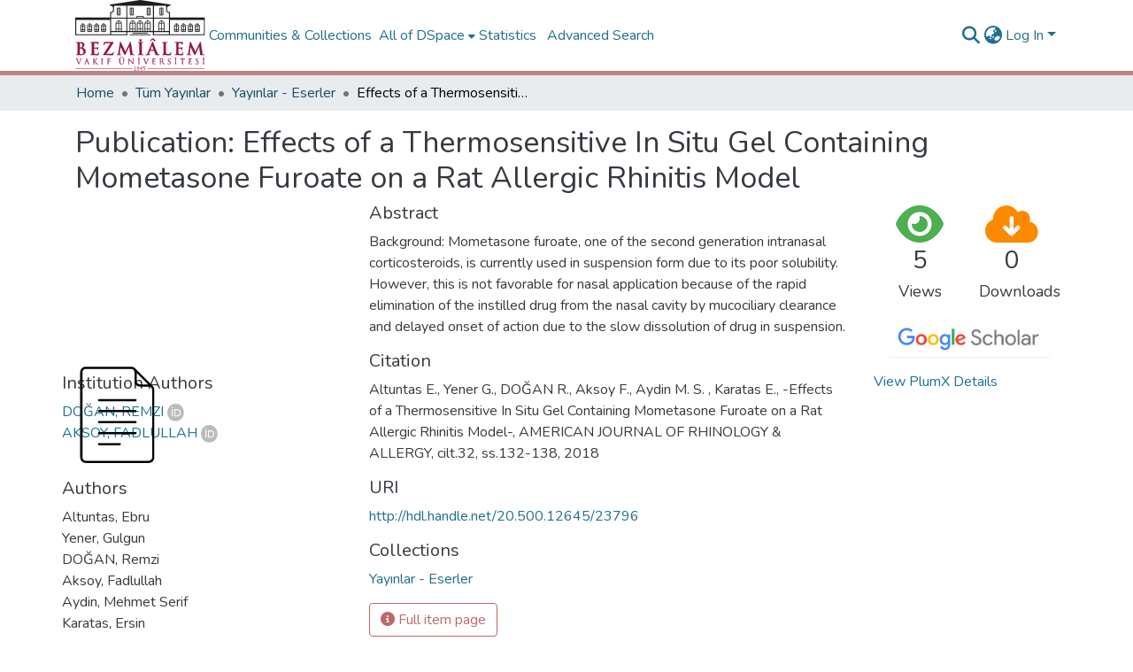

--- FILE ---
content_type: image/svg+xml
request_url: https://openaccess.bezmialem.edu.tr/assets/bezmialem/images/placeholder.svg
body_size: 1154
content:
<?xml version="1.0" encoding="UTF-8"?>
<svg width="100pt" height="100pt" version="1.1" viewBox="0 0 100 100" xmlns="http://www.w3.org/2000/svg">
 <path d="m82.035 23.953-15.984-15.988c-0.94531-0.94531-2.1992-1.4648-3.5352-1.4648h-41.016c-2.7578 0-5 2.2422-5 5v77c0 2.7578 2.2422 5 5 5h57c2.7578 0 5-2.2422 5-5v-61.012c0-1.3359-0.51953-2.5898-1.4648-3.5352zm-14.535-11.711 10.258 10.258h-7.2578c-1.6562 0-3-1.3438-3-3zm14 76.258c0 1.6562-1.3438 3-3 3h-57c-1.6562 0-3-1.3438-3-3v-77c0-1.6562 1.3438-3 3-3h41c1.6562 0 3 1.3438 3 3v8c0 2.7578 2.2422 5 5 5h8c1.6562 0 3 1.3438 3 3z"/>
 <path d="m66.5 35.75h-33c-0.55078 0-1 0.44922-1 1s0.44922 1 1 1h33c0.55469 0 1-0.44922 1-1s-0.44531-1-1-1z"/>
 <path d="m66.5 45.688h-33c-0.55078 0-1 0.44922-1 1s0.44922 1 1 1h33c0.55469 0 1-0.44922 1-1s-0.44531-1-1-1z"/>
 <path d="m66.5 65.562h-33c-0.55078 0-1 0.44531-1 1s0.44922 1 1 1h33c0.55469 0 1-0.44531 1-1s-0.44531-1-1-1z"/>
 <path d="m66.5 55.625h-33c-0.55078 0-1 0.44531-1 1s0.44922 1 1 1h33c0.55469 0 1-0.44531 1-1s-0.44531-1-1-1z"/>
 <path d="m52.289 75.5h-18.789c-0.55078 0-1 0.44531-1 1s0.44922 1 1 1h18.789c0.55469 0 1-0.44531 1-1s-0.44531-1-1-1z"/>
</svg>


--- FILE ---
content_type: application/javascript; charset=UTF-8
request_url: https://openaccess.bezmialem.edu.tr/polyfills.482bb5fb9fed0f99.js
body_size: 60407
content:
(self.webpackChunkdspace_angular=self.webpackChunkdspace_angular||[]).push([[3461],{63601:(s,f,t)=>{"use strict";t(18128),t(93529),t(96935),t(52165);const o=":";Error;const Gt=function(L,...b){if(Gt.translate){const k=Gt.translate(L,b);L=k[0],b=k[1]}let w=Vt(L[0],L.raw[0]);for(let k=1;k<L.length;k++)w+=b[k-1]+Vt(L[k],L.raw[k]);return w},Ut=":";function Vt(L,b){return b.charAt(0)===Ut?L.substring(function q(L,b){for(let w=1,k=1;w<L.length;w++,k++)if("\\"===b[k])k++;else if(L[w]===o)return w;throw new Error(`Unterminated $localize metadata block in "${b}".`)}(L,b)+1):L}globalThis.$localize=Gt},96935:()=>{"use strict";const s=globalThis;function f(R){return(s.__Zone_symbol_prefix||"__zone_symbol__")+R}const e=Object.getOwnPropertyDescriptor,n=Object.defineProperty,a=Object.getPrototypeOf,o=Object.create,i=Array.prototype.slice,u="addEventListener",l="removeEventListener",v=f(u),c=f(l),d="true",h="false",y=f("");function p(R,C){return Zone.current.wrap(R,C)}function g(R,C,B,A,F){return Zone.current.scheduleMacroTask(R,C,B,A,F)}const m=f,T=typeof window<"u",x=T?window:void 0,E=T&&x||globalThis,O="removeAttribute";function S(R,C){for(let B=R.length-1;B>=0;B--)"function"==typeof R[B]&&(R[B]=p(R[B],C+"_"+B));return R}function P(R){return!R||!1!==R.writable&&!("function"==typeof R.get&&typeof R.set>"u")}const N=typeof WorkerGlobalScope<"u"&&self instanceof WorkerGlobalScope,M=!("nw"in E)&&typeof E.process<"u"&&"[object process]"===E.process.toString(),D=!M&&!N&&!(!T||!x.HTMLElement),W=typeof E.process<"u"&&"[object process]"===E.process.toString()&&!N&&!(!T||!x.HTMLElement),G={},V=m("enable_beforeunload"),z=function(R){if(!(R=R||E.event))return;let C=G[R.type];C||(C=G[R.type]=m("ON_PROPERTY"+R.type));const B=this||R.target||E,A=B[C];let F;return D&&B===x&&"error"===R.type?(F=A&&A.call(this,R.message,R.filename,R.lineno,R.colno,R.error),!0===F&&R.preventDefault()):(F=A&&A.apply(this,arguments),"beforeunload"===R.type&&E[V]&&"string"==typeof F?R.returnValue=F:null!=F&&!F&&R.preventDefault()),F};function K(R,C,B){let A=e(R,C);if(!A&&B&&e(B,C)&&(A={enumerable:!0,configurable:!0}),!A||!A.configurable)return;const F=m("on"+C+"patched");if(R.hasOwnProperty(F)&&R[F])return;delete A.writable,delete A.value;const Z=A.get,_=A.set,it=C.slice(2);let yt=G[it];yt||(yt=G[it]=m("ON_PROPERTY"+it)),A.set=function(Ot){let Tt=this;!Tt&&R===E&&(Tt=E),Tt&&("function"==typeof Tt[yt]&&Tt.removeEventListener(it,z),_&&_.call(Tt,null),Tt[yt]=Ot,"function"==typeof Ot&&Tt.addEventListener(it,z,!1))},A.get=function(){let Ot=this;if(!Ot&&R===E&&(Ot=E),!Ot)return null;const Tt=Ot[yt];if(Tt)return Tt;if(Z){let bt=Z.call(this);if(bt)return A.set.call(this,bt),"function"==typeof Ot[O]&&Ot.removeAttribute(C),bt}return null},n(R,C,A),R[F]=!0}function rt(R,C,B){if(C)for(let A=0;A<C.length;A++)K(R,"on"+C[A],B);else{const A=[];for(const F in R)"on"==F.slice(0,2)&&A.push(F);for(let F=0;F<A.length;F++)K(R,A[F],B)}}const nt=m("originalInstance");function et(R){const C=E[R];if(!C)return;E[m(R)]=C,E[R]=function(){const F=S(arguments,R);switch(F.length){case 0:this[nt]=new C;break;case 1:this[nt]=new C(F[0]);break;case 2:this[nt]=new C(F[0],F[1]);break;case 3:this[nt]=new C(F[0],F[1],F[2]);break;case 4:this[nt]=new C(F[0],F[1],F[2],F[3]);break;default:throw new Error("Arg list too long.")}},q(E[R],C);const B=new C(function(){});let A;for(A in B)"XMLHttpRequest"===R&&"responseBlob"===A||function(F){"function"==typeof B[F]?E[R].prototype[F]=function(){return this[nt][F].apply(this[nt],arguments)}:n(E[R].prototype,F,{set:function(Z){"function"==typeof Z?(this[nt][F]=p(Z,R+"."+F),q(this[nt][F],Z)):this[nt][F]=Z},get:function(){return this[nt][F]}})}(A);for(A in C)"prototype"!==A&&C.hasOwnProperty(A)&&(E[R][A]=C[A])}function st(R,C,B){let A=R;for(;A&&!A.hasOwnProperty(C);)A=a(A);!A&&R[C]&&(A=R);const F=m(C);let Z=null;if(A&&(!(Z=A[F])||!A.hasOwnProperty(F))&&(Z=A[F]=A[C],P(A&&e(A,C)))){const it=B(Z,F,C);A[C]=function(){return it(this,arguments)},q(A[C],Z)}return Z}function at(R,C,B){let A=null;function F(Z){const _=Z.data;return _.args[_.cbIdx]=function(){Z.invoke.apply(this,arguments)},A.apply(_.target,_.args),Z}A=st(R,C,Z=>function(_,it){const yt=B(_,it);return yt.cbIdx>=0&&"function"==typeof it[yt.cbIdx]?g(yt.name,it[yt.cbIdx],yt,F):Z.apply(_,it)})}function q(R,C){R[m("OriginalDelegate")]=C}let ct=!1,Rt=!1;function Ct(){if(ct)return Rt;ct=!0;try{const R=x.navigator.userAgent;(-1!==R.indexOf("MSIE ")||-1!==R.indexOf("Trident/")||-1!==R.indexOf("Edge/"))&&(Rt=!0)}catch{}return Rt}function qt(R){return"function"==typeof R}function _t(R){return"number"==typeof R}let Ht=!1;if(typeof window<"u")try{const R=Object.defineProperty({},"passive",{get:function(){Ht=!0}});window.addEventListener("test",R,R),window.removeEventListener("test",R,R)}catch{Ht=!1}const dt={useG:!0},ht={},Mt={},Gt=new RegExp("^"+y+"(\\w+)(true|false)$"),Ut=m("propagationStopped");function Vt(R,C){const B=(C?C(R):R)+h,A=(C?C(R):R)+d,F=y+B,Z=y+A;ht[R]={},ht[R][h]=F,ht[R][d]=Z}function L(R,C,B,A){const F=A&&A.add||u,Z=A&&A.rm||l,_=A&&A.listeners||"eventListeners",it=A&&A.rmAll||"removeAllListeners",yt=m(F),Ot="."+F+":",Tt="prependListener",bt="."+Tt+":",Zt=function($t,St,nr){if($t.isRemoved)return;const ar=$t.callback;let dr;"object"==typeof ar&&ar.handleEvent&&($t.callback=Nt=>ar.handleEvent(Nt),$t.originalDelegate=ar);try{$t.invoke($t,St,[nr])}catch(Nt){dr=Nt}const or=$t.options;return or&&"object"==typeof or&&or.once&&St[Z].call(St,nr.type,$t.originalDelegate?$t.originalDelegate:$t.callback,or),dr};function er($t,St,nr){if(!(St=St||R.event))return;const ar=$t||St.target||R,dr=ar[ht[St.type][nr?d:h]];if(dr){const or=[];if(1===dr.length){const Nt=Zt(dr[0],ar,St);Nt&&or.push(Nt)}else{const Nt=dr.slice();for(let vr=0;vr<Nt.length&&(!St||!0!==St[Ut]);vr++){const Xt=Zt(Nt[vr],ar,St);Xt&&or.push(Xt)}}if(1===or.length)throw or[0];for(let Nt=0;Nt<or.length;Nt++){const vr=or[Nt];C.nativeScheduleMicroTask(()=>{throw vr})}}}const ur=function($t){return er(this,$t,!1)},hr=function($t){return er(this,$t,!0)};function yr($t,St){if(!$t)return!1;let nr=!0;St&&void 0!==St.useG&&(nr=St.useG);const ar=St&&St.vh;let dr=!0;St&&void 0!==St.chkDup&&(dr=St.chkDup);let or=!1;St&&void 0!==St.rt&&(or=St.rt);let Nt=$t;for(;Nt&&!Nt.hasOwnProperty(F);)Nt=a(Nt);if(!Nt&&$t[F]&&(Nt=$t),!Nt||Nt[yt])return!1;const vr=St&&St.eventNameToString,Xt={},zt=Nt[yt]=Nt[F],Bt=Nt[m(Z)]=Nt[Z],Yt=Nt[m(_)]=Nt[_],gr=Nt[m(it)]=Nt[it];let lr;St&&St.prepend&&(lr=Nt[m(St.prepend)]=Nt[St.prepend]);const fr=nr?function(X){if(!Xt.isExisting)return zt.call(Xt.target,Xt.eventName,Xt.capture?hr:ur,Xt.options)}:function(X){return zt.call(Xt.target,Xt.eventName,X.invoke,Xt.options)},rr=nr?function(X){if(!X.isRemoved){const gt=ht[X.eventName];let Lt;gt&&(Lt=gt[X.capture?d:h]);const Kt=Lt&&X.target[Lt];if(Kt)for(let Dt=0;Dt<Kt.length;Dt++)if(Kt[Dt]===X){Kt.splice(Dt,1),X.isRemoved=!0,X.removeAbortListener&&(X.removeAbortListener(),X.removeAbortListener=null),0===Kt.length&&(X.allRemoved=!0,X.target[Lt]=null);break}}if(X.allRemoved)return Bt.call(X.target,X.eventName,X.capture?hr:ur,X.options)}:function(X){return Bt.call(X.target,X.eventName,X.invoke,X.options)},Tr=St&&St.diff?St.diff:function(X,gt){const Lt=typeof gt;return"function"===Lt&&X.callback===gt||"object"===Lt&&X.originalDelegate===gt},Sr=Zone[m("UNPATCHED_EVENTS")],pr=R[m("PASSIVE_EVENTS")],ft=function(X,gt,Lt,Kt,Dt=!1,Jt=!1){return function(){const Qt=this||R;let kt=arguments[0];St&&St.transferEventName&&(kt=St.transferEventName(kt));let sr=arguments[1];if(!sr)return X.apply(this,arguments);if(M&&"uncaughtException"===kt)return X.apply(this,arguments);let ir=!1;if("function"!=typeof sr){if(!sr.handleEvent)return X.apply(this,arguments);ir=!0}if(ar&&!ar(X,sr,Qt,arguments))return;const Ir=Ht&&!!pr&&-1!==pr.indexOf(kt),Er=function pt(X){if("object"==typeof X&&null!==X){const gt={...X};return X.signal&&(gt.signal=X.signal),gt}return X}(function wt(X,gt){return!Ht&&"object"==typeof X&&X?!!X.capture:Ht&&gt?"boolean"==typeof X?{capture:X,passive:!0}:X?"object"==typeof X&&!1!==X.passive?{...X,passive:!0}:X:{passive:!0}:X}(arguments[2],Ir)),Rr=Er?.signal;if(Rr?.aborted)return;if(Sr)for(let xr=0;xr<Sr.length;xr++)if(kt===Sr[xr])return Ir?X.call(Qt,kt,sr,Er):X.apply(this,arguments);const Mr=!!Er&&("boolean"==typeof Er||Er.capture),Dr=!(!Er||"object"!=typeof Er)&&Er.once,Br=Zone.current;let Nr=ht[kt];Nr||(Vt(kt,vr),Nr=ht[kt]);const Fr=Nr[Mr?d:h];let Cr,Ar=Qt[Fr],jr=!1;if(Ar){if(jr=!0,dr)for(let xr=0;xr<Ar.length;xr++)if(Tr(Ar[xr],sr))return}else Ar=Qt[Fr]=[];const $r=Qt.constructor.name,Lr=Mt[$r];Lr&&(Cr=Lr[kt]),Cr||(Cr=$r+gt+(vr?vr(kt):kt)),Xt.options=Er,Dr&&(Xt.options.once=!1),Xt.target=Qt,Xt.capture=Mr,Xt.eventName=kt,Xt.isExisting=jr;const Pr=nr?dt:void 0;Pr&&(Pr.taskData=Xt),Rr&&(Xt.options.signal=void 0);const mr=Br.scheduleEventTask(Cr,sr,Pr,Lt,Kt);if(Rr){Xt.options.signal=Rr;const xr=()=>mr.zone.cancelTask(mr);X.call(Rr,"abort",xr,{once:!0}),mr.removeAbortListener=()=>Rr.removeEventListener("abort",xr)}return Xt.target=null,Pr&&(Pr.taskData=null),Dr&&(Xt.options.once=!0),!Ht&&"boolean"==typeof mr.options||(mr.options=Er),mr.target=Qt,mr.capture=Mr,mr.eventName=kt,ir&&(mr.originalDelegate=sr),Jt?Ar.unshift(mr):Ar.push(mr),Dt?Qt:void 0}};return Nt[F]=ft(zt,Ot,fr,rr,or),lr&&(Nt[Tt]=ft(lr,bt,function(X){return lr.call(Xt.target,Xt.eventName,X.invoke,Xt.options)},rr,or,!0)),Nt[Z]=function(){const X=this||R;let gt=arguments[0];St&&St.transferEventName&&(gt=St.transferEventName(gt));const Lt=arguments[2],Kt=!!Lt&&("boolean"==typeof Lt||Lt.capture),Dt=arguments[1];if(!Dt)return Bt.apply(this,arguments);if(ar&&!ar(Bt,Dt,X,arguments))return;const Jt=ht[gt];let Qt;Jt&&(Qt=Jt[Kt?d:h]);const kt=Qt&&X[Qt];if(kt)for(let sr=0;sr<kt.length;sr++){const ir=kt[sr];if(Tr(ir,Dt))return kt.splice(sr,1),ir.isRemoved=!0,0!==kt.length||(ir.allRemoved=!0,X[Qt]=null,Kt||"string"!=typeof gt)||(X[y+"ON_PROPERTY"+gt]=null),ir.zone.cancelTask(ir),or?X:void 0}return Bt.apply(this,arguments)},Nt[_]=function(){const X=this||R;let gt=arguments[0];St&&St.transferEventName&&(gt=St.transferEventName(gt));const Lt=[],Kt=b(X,vr?vr(gt):gt);for(let Dt=0;Dt<Kt.length;Dt++){const Jt=Kt[Dt];Lt.push(Jt.originalDelegate?Jt.originalDelegate:Jt.callback)}return Lt},Nt[it]=function(){const X=this||R;let gt=arguments[0];if(gt){St&&St.transferEventName&&(gt=St.transferEventName(gt));const Lt=ht[gt];if(Lt){const Jt=X[Lt[h]],Qt=X[Lt[d]];if(Jt){const kt=Jt.slice();for(let sr=0;sr<kt.length;sr++){const ir=kt[sr];this[Z].call(this,gt,ir.originalDelegate?ir.originalDelegate:ir.callback,ir.options)}}if(Qt){const kt=Qt.slice();for(let sr=0;sr<kt.length;sr++){const ir=kt[sr];this[Z].call(this,gt,ir.originalDelegate?ir.originalDelegate:ir.callback,ir.options)}}}}else{const Lt=Object.keys(X);for(let Kt=0;Kt<Lt.length;Kt++){const Jt=Gt.exec(Lt[Kt]);let Qt=Jt&&Jt[1];Qt&&"removeListener"!==Qt&&this[it].call(this,Qt)}this[it].call(this,"removeListener")}if(or)return this},q(Nt[F],zt),q(Nt[Z],Bt),gr&&q(Nt[it],gr),Yt&&q(Nt[_],Yt),!0}let cr=[];for(let $t=0;$t<B.length;$t++)cr[$t]=yr(B[$t],A);return cr}function b(R,C){if(!C){const Z=[];for(let _ in R){const it=Gt.exec(_);let yt=it&&it[1];if(yt&&(!C||yt===C)){const Ot=R[_];if(Ot)for(let Tt=0;Tt<Ot.length;Tt++)Z.push(Ot[Tt])}}return Z}let B=ht[C];B||(Vt(C),B=ht[C]);const A=R[B[h]],F=R[B[d]];return A?F?A.concat(F):A.slice():F?F.slice():[]}function w(R,C){const B=R.Event;B&&B.prototype&&C.patchMethod(B.prototype,"stopImmediatePropagation",A=>function(F,Z){F[Ut]=!0,A&&A.apply(F,Z)})}const lt=m("zoneTask");function ut(R,C,B,A){let F=null,Z=null;B+=A;const _={};function it(Ot){const Tt=Ot.data;Tt.args[0]=function(){return Ot.invoke.apply(this,arguments)};const bt=F.apply(R,Tt.args);return _t(bt)?Tt.handleId=bt:(Tt.handle=bt,Tt.isRefreshable=qt(bt.refresh)),Ot}function yt(Ot){const{handle:Tt,handleId:bt}=Ot.data;return Z.call(R,Tt??bt)}F=st(R,C+=A,Ot=>function(Tt,bt){if(qt(bt[0])){const Zt={isRefreshable:!1,isPeriodic:"Interval"===A,delay:"Timeout"===A||"Interval"===A?bt[1]||0:void 0,args:bt},er=bt[0];bt[0]=function(){try{return er.apply(this,arguments)}finally{const{handle:nr,handleId:ar,isPeriodic:dr,isRefreshable:or}=Zt;!dr&&!or&&(ar?delete _[ar]:nr&&(nr[lt]=null))}};const ur=g(C,bt[0],Zt,it,yt);if(!ur)return ur;const{handleId:hr,handle:yr,isRefreshable:cr,isPeriodic:$t}=ur.data;if(hr)_[hr]=ur;else if(yr&&(yr[lt]=ur,cr&&!$t)){const St=yr.refresh;yr.refresh=function(){const{zone:nr,state:ar}=ur;return"notScheduled"===ar?(ur._state="scheduled",nr._updateTaskCount(ur,1)):"running"===ar&&(ur._state="scheduling"),St.call(this)}}return yr??hr??ur}return Ot.apply(R,bt)}),Z=st(R,B,Ot=>function(Tt,bt){const Zt=bt[0];let er;_t(Zt)?(er=_[Zt],delete _[Zt]):(er=Zt?.[lt],er?Zt[lt]=null:er=Zt),er?.type?er.cancelFn&&er.zone.cancelTask(er):Ot.apply(R,bt)})}function J(R,C,B){if(!B||0===B.length)return C;const A=B.filter(Z=>Z.target===R);if(!A||0===A.length)return C;const F=A[0].ignoreProperties;return C.filter(Z=>-1===F.indexOf(Z))}function Et(R,C,B,A){R&&rt(R,J(R,C,B),A)}function It(R){return Object.getOwnPropertyNames(R).filter(C=>C.startsWith("on")&&C.length>2).map(C=>C.substring(2))}function $(R,C,B,A,F){const Z=Zone.__symbol__(A);if(C[Z])return;const _=C[Z]=C[A];C[A]=function(it,yt,Ot){return yt&&yt.prototype&&F.forEach(function(Tt){const bt=`${B}.${A}::`+Tt,Zt=yt.prototype;try{if(Zt.hasOwnProperty(Tt)){const er=R.ObjectGetOwnPropertyDescriptor(Zt,Tt);er&&er.value?(er.value=R.wrapWithCurrentZone(er.value,bt),R._redefineProperty(yt.prototype,Tt,er)):Zt[Tt]&&(Zt[Tt]=R.wrapWithCurrentZone(Zt[Tt],bt))}else Zt[Tt]&&(Zt[Tt]=R.wrapWithCurrentZone(Zt[Tt],bt))}catch{}}),_.call(C,it,yt,Ot)},R.attachOriginToPatched(C[A],_)}const tt=function r(){const R=globalThis,C=!0===R[f("forceDuplicateZoneCheck")];if(R.Zone&&(C||"function"!=typeof R.Zone.__symbol__))throw new Error("Zone already loaded.");return R.Zone??=function t(){const R=s.performance;function C(wt){R&&R.mark&&R.mark(wt)}function B(wt,Pt){R&&R.measure&&R.measure(wt,Pt)}C("Zone");let A=(()=>{class wt{static{this.__symbol__=f}static assertZonePatched(){if(s.Promise!==Xt.ZoneAwarePromise)throw new Error("Zone.js has detected that ZoneAwarePromise `(window|global).Promise` has been overwritten.\nMost likely cause is that a Promise polyfill has been loaded after Zone.js (Polyfilling Promise api is not necessary when zone.js is loaded. If you must load one, do so before loading zone.js.)")}static get root(){let U=wt.current;for(;U.parent;)U=U.parent;return U}static get current(){return Bt.zone}static get currentTask(){return Yt}static __load_patch(U,Y,jt=!1){if(Xt.hasOwnProperty(U)){const Wt=!0===s[f("forceDuplicateZoneCheck")];if(!jt&&Wt)throw Error("Already loaded patch: "+U)}else if(!s["__Zone_disable_"+U]){const Wt="Zone:"+U;C(Wt),Xt[U]=Y(s,wt,zt),B(Wt,Wt)}}get parent(){return this._parent}get name(){return this._name}constructor(U,Y){this._parent=U,this._name=Y?Y.name||"unnamed":"<root>",this._properties=Y&&Y.properties||{},this._zoneDelegate=new Z(this,this._parent&&this._parent._zoneDelegate,Y)}get(U){const Y=this.getZoneWith(U);if(Y)return Y._properties[U]}getZoneWith(U){let Y=this;for(;Y;){if(Y._properties.hasOwnProperty(U))return Y;Y=Y._parent}return null}fork(U){if(!U)throw new Error("ZoneSpec required!");return this._zoneDelegate.fork(this,U)}wrap(U,Y){if("function"!=typeof U)throw new Error("Expecting function got: "+U);const jt=this._zoneDelegate.intercept(this,U,Y),Wt=this;return function(){return Wt.runGuarded(jt,this,arguments,Y)}}run(U,Y,jt,Wt){Bt={parent:Bt,zone:this};try{return this._zoneDelegate.invoke(this,U,Y,jt,Wt)}finally{Bt=Bt.parent}}runGuarded(U,Y=null,jt,Wt){Bt={parent:Bt,zone:this};try{try{return this._zoneDelegate.invoke(this,U,Y,jt,Wt)}catch(fr){if(this._zoneDelegate.handleError(this,fr))throw fr}}finally{Bt=Bt.parent}}runTask(U,Y,jt){if(U.zone!=this)throw new Error("A task can only be run in the zone of creation! (Creation: "+(U.zone||yr).name+"; Execution: "+this.name+")");const Wt=U,{type:fr,data:{isPeriodic:rr=!1,isRefreshable:Or=!1}={}}=U;if(U.state===cr&&(fr===vr||fr===Nt))return;const Tr=U.state!=nr;Tr&&Wt._transitionTo(nr,St);const Sr=Yt;Yt=Wt,Bt={parent:Bt,zone:this};try{fr==Nt&&U.data&&!rr&&!Or&&(U.cancelFn=void 0);try{return this._zoneDelegate.invokeTask(this,Wt,Y,jt)}catch(pr){if(this._zoneDelegate.handleError(this,pr))throw pr}}finally{const pr=U.state;if(pr!==cr&&pr!==dr)if(fr==vr||rr||Or&&pr===$t)Tr&&Wt._transitionTo(St,nr,$t);else{const pt=Wt._zoneDelegates;this._updateTaskCount(Wt,-1),Tr&&Wt._transitionTo(cr,nr,cr),Or&&(Wt._zoneDelegates=pt)}Bt=Bt.parent,Yt=Sr}}scheduleTask(U){if(U.zone&&U.zone!==this){let jt=this;for(;jt;){if(jt===U.zone)throw Error(`can not reschedule task to ${this.name} which is descendants of the original zone ${U.zone.name}`);jt=jt.parent}}U._transitionTo($t,cr);const Y=[];U._zoneDelegates=Y,U._zone=this;try{U=this._zoneDelegate.scheduleTask(this,U)}catch(jt){throw U._transitionTo(dr,$t,cr),this._zoneDelegate.handleError(this,jt),jt}return U._zoneDelegates===Y&&this._updateTaskCount(U,1),U.state==$t&&U._transitionTo(St,$t),U}scheduleMicroTask(U,Y,jt,Wt){return this.scheduleTask(new _(or,U,Y,jt,Wt,void 0))}scheduleMacroTask(U,Y,jt,Wt,fr){return this.scheduleTask(new _(Nt,U,Y,jt,Wt,fr))}scheduleEventTask(U,Y,jt,Wt,fr){return this.scheduleTask(new _(vr,U,Y,jt,Wt,fr))}cancelTask(U){if(U.zone!=this)throw new Error("A task can only be cancelled in the zone of creation! (Creation: "+(U.zone||yr).name+"; Execution: "+this.name+")");if(U.state===St||U.state===nr){U._transitionTo(ar,St,nr);try{this._zoneDelegate.cancelTask(this,U)}catch(Y){throw U._transitionTo(dr,ar),this._zoneDelegate.handleError(this,Y),Y}return this._updateTaskCount(U,-1),U._transitionTo(cr,ar),U.runCount=-1,U}}_updateTaskCount(U,Y){const jt=U._zoneDelegates;-1==Y&&(U._zoneDelegates=null);for(let Wt=0;Wt<jt.length;Wt++)jt[Wt]._updateTaskCount(U.type,Y)}}return wt})();const F={name:"",onHasTask:(wt,Pt,U,Y)=>wt.hasTask(U,Y),onScheduleTask:(wt,Pt,U,Y)=>wt.scheduleTask(U,Y),onInvokeTask:(wt,Pt,U,Y,jt,Wt)=>wt.invokeTask(U,Y,jt,Wt),onCancelTask:(wt,Pt,U,Y)=>wt.cancelTask(U,Y)};class Z{get zone(){return this._zone}constructor(Pt,U,Y){this._taskCounts={microTask:0,macroTask:0,eventTask:0},this._zone=Pt,this._parentDelegate=U,this._forkZS=Y&&(Y&&Y.onFork?Y:U._forkZS),this._forkDlgt=Y&&(Y.onFork?U:U._forkDlgt),this._forkCurrZone=Y&&(Y.onFork?this._zone:U._forkCurrZone),this._interceptZS=Y&&(Y.onIntercept?Y:U._interceptZS),this._interceptDlgt=Y&&(Y.onIntercept?U:U._interceptDlgt),this._interceptCurrZone=Y&&(Y.onIntercept?this._zone:U._interceptCurrZone),this._invokeZS=Y&&(Y.onInvoke?Y:U._invokeZS),this._invokeDlgt=Y&&(Y.onInvoke?U:U._invokeDlgt),this._invokeCurrZone=Y&&(Y.onInvoke?this._zone:U._invokeCurrZone),this._handleErrorZS=Y&&(Y.onHandleError?Y:U._handleErrorZS),this._handleErrorDlgt=Y&&(Y.onHandleError?U:U._handleErrorDlgt),this._handleErrorCurrZone=Y&&(Y.onHandleError?this._zone:U._handleErrorCurrZone),this._scheduleTaskZS=Y&&(Y.onScheduleTask?Y:U._scheduleTaskZS),this._scheduleTaskDlgt=Y&&(Y.onScheduleTask?U:U._scheduleTaskDlgt),this._scheduleTaskCurrZone=Y&&(Y.onScheduleTask?this._zone:U._scheduleTaskCurrZone),this._invokeTaskZS=Y&&(Y.onInvokeTask?Y:U._invokeTaskZS),this._invokeTaskDlgt=Y&&(Y.onInvokeTask?U:U._invokeTaskDlgt),this._invokeTaskCurrZone=Y&&(Y.onInvokeTask?this._zone:U._invokeTaskCurrZone),this._cancelTaskZS=Y&&(Y.onCancelTask?Y:U._cancelTaskZS),this._cancelTaskDlgt=Y&&(Y.onCancelTask?U:U._cancelTaskDlgt),this._cancelTaskCurrZone=Y&&(Y.onCancelTask?this._zone:U._cancelTaskCurrZone),this._hasTaskZS=null,this._hasTaskDlgt=null,this._hasTaskDlgtOwner=null,this._hasTaskCurrZone=null;const jt=Y&&Y.onHasTask;(jt||U&&U._hasTaskZS)&&(this._hasTaskZS=jt?Y:F,this._hasTaskDlgt=U,this._hasTaskDlgtOwner=this,this._hasTaskCurrZone=this._zone,Y.onScheduleTask||(this._scheduleTaskZS=F,this._scheduleTaskDlgt=U,this._scheduleTaskCurrZone=this._zone),Y.onInvokeTask||(this._invokeTaskZS=F,this._invokeTaskDlgt=U,this._invokeTaskCurrZone=this._zone),Y.onCancelTask||(this._cancelTaskZS=F,this._cancelTaskDlgt=U,this._cancelTaskCurrZone=this._zone))}fork(Pt,U){return this._forkZS?this._forkZS.onFork(this._forkDlgt,this.zone,Pt,U):new A(Pt,U)}intercept(Pt,U,Y){return this._interceptZS?this._interceptZS.onIntercept(this._interceptDlgt,this._interceptCurrZone,Pt,U,Y):U}invoke(Pt,U,Y,jt,Wt){return this._invokeZS?this._invokeZS.onInvoke(this._invokeDlgt,this._invokeCurrZone,Pt,U,Y,jt,Wt):U.apply(Y,jt)}handleError(Pt,U){return!this._handleErrorZS||this._handleErrorZS.onHandleError(this._handleErrorDlgt,this._handleErrorCurrZone,Pt,U)}scheduleTask(Pt,U){let Y=U;if(this._scheduleTaskZS)this._hasTaskZS&&Y._zoneDelegates.push(this._hasTaskDlgtOwner),Y=this._scheduleTaskZS.onScheduleTask(this._scheduleTaskDlgt,this._scheduleTaskCurrZone,Pt,U),Y||(Y=U);else if(U.scheduleFn)U.scheduleFn(U);else{if(U.type!=or)throw new Error("Task is missing scheduleFn.");ur(U)}return Y}invokeTask(Pt,U,Y,jt){return this._invokeTaskZS?this._invokeTaskZS.onInvokeTask(this._invokeTaskDlgt,this._invokeTaskCurrZone,Pt,U,Y,jt):U.callback.apply(Y,jt)}cancelTask(Pt,U){let Y;if(this._cancelTaskZS)Y=this._cancelTaskZS.onCancelTask(this._cancelTaskDlgt,this._cancelTaskCurrZone,Pt,U);else{if(!U.cancelFn)throw Error("Task is not cancelable");Y=U.cancelFn(U)}return Y}hasTask(Pt,U){try{this._hasTaskZS&&this._hasTaskZS.onHasTask(this._hasTaskDlgt,this._hasTaskCurrZone,Pt,U)}catch(Y){this.handleError(Pt,Y)}}_updateTaskCount(Pt,U){const Y=this._taskCounts,jt=Y[Pt],Wt=Y[Pt]=jt+U;if(Wt<0)throw new Error("More tasks executed then were scheduled.");0!=jt&&0!=Wt||this.hasTask(this._zone,{microTask:Y.microTask>0,macroTask:Y.macroTask>0,eventTask:Y.eventTask>0,change:Pt})}}class _{constructor(Pt,U,Y,jt,Wt,fr){if(this._zone=null,this.runCount=0,this._zoneDelegates=null,this._state="notScheduled",this.type=Pt,this.source=U,this.data=jt,this.scheduleFn=Wt,this.cancelFn=fr,!Y)throw new Error("callback is not defined");this.callback=Y;const rr=this;this.invoke=Pt===vr&&jt&&jt.useG?_.invokeTask:function(){return _.invokeTask.call(s,rr,this,arguments)}}static invokeTask(Pt,U,Y){Pt||(Pt=this),gr++;try{return Pt.runCount++,Pt.zone.runTask(Pt,U,Y)}finally{1==gr&&hr(),gr--}}get zone(){return this._zone}get state(){return this._state}cancelScheduleRequest(){this._transitionTo(cr,$t)}_transitionTo(Pt,U,Y){if(this._state!==U&&this._state!==Y)throw new Error(`${this.type} '${this.source}': can not transition to '${Pt}', expecting state '${U}'${Y?" or '"+Y+"'":""}, was '${this._state}'.`);this._state=Pt,Pt==cr&&(this._zoneDelegates=null)}toString(){return this.data&&typeof this.data.handleId<"u"?this.data.handleId.toString():Object.prototype.toString.call(this)}toJSON(){return{type:this.type,state:this.state,source:this.source,zone:this.zone.name,runCount:this.runCount}}}const it=f("setTimeout"),yt=f("Promise"),Ot=f("then");let Zt,Tt=[],bt=!1;function er(wt){if(Zt||s[yt]&&(Zt=s[yt].resolve(0)),Zt){let Pt=Zt[Ot];Pt||(Pt=Zt.then),Pt.call(Zt,wt)}else s[it](wt,0)}function ur(wt){0===gr&&0===Tt.length&&er(hr),wt&&Tt.push(wt)}function hr(){if(!bt){for(bt=!0;Tt.length;){const wt=Tt;Tt=[];for(let Pt=0;Pt<wt.length;Pt++){const U=wt[Pt];try{U.zone.runTask(U,null,null)}catch(Y){zt.onUnhandledError(Y)}}}zt.microtaskDrainDone(),bt=!1}}const yr={name:"NO ZONE"},cr="notScheduled",$t="scheduling",St="scheduled",nr="running",ar="canceling",dr="unknown",or="microTask",Nt="macroTask",vr="eventTask",Xt={},zt={symbol:f,currentZoneFrame:()=>Bt,onUnhandledError:lr,microtaskDrainDone:lr,scheduleMicroTask:ur,showUncaughtError:()=>!A[f("ignoreConsoleErrorUncaughtError")],patchEventTarget:()=>[],patchOnProperties:lr,patchMethod:()=>lr,bindArguments:()=>[],patchThen:()=>lr,patchMacroTask:()=>lr,patchEventPrototype:()=>lr,isIEOrEdge:()=>!1,getGlobalObjects:()=>{},ObjectDefineProperty:()=>lr,ObjectGetOwnPropertyDescriptor:()=>{},ObjectCreate:()=>{},ArraySlice:()=>[],patchClass:()=>lr,wrapWithCurrentZone:()=>lr,filterProperties:()=>[],attachOriginToPatched:()=>lr,_redefineProperty:()=>lr,patchCallbacks:()=>lr,nativeScheduleMicroTask:er};let Bt={parent:null,zone:new A(null,null)},Yt=null,gr=0;function lr(){}return B("Zone","Zone"),A}(),R.Zone}();(function Q(R){(function tr(R){R.__load_patch("ZoneAwarePromise",(C,B,A)=>{const F=Object.getOwnPropertyDescriptor,Z=Object.defineProperty,it=A.symbol,yt=[],Ot=!1!==C[it("DISABLE_WRAPPING_UNCAUGHT_PROMISE_REJECTION")],Tt=it("Promise"),bt=it("then"),Zt="__creationTrace__";A.onUnhandledError=pt=>{if(A.showUncaughtError()){const ft=pt&&pt.rejection;ft?console.error("Unhandled Promise rejection:",ft instanceof Error?ft.message:ft,"; Zone:",pt.zone.name,"; Task:",pt.task&&pt.task.source,"; Value:",ft,ft instanceof Error?ft.stack:void 0):console.error(pt)}},A.microtaskDrainDone=()=>{for(;yt.length;){const pt=yt.shift();try{pt.zone.runGuarded(()=>{throw pt.throwOriginal?pt.rejection:pt})}catch(ft){ur(ft)}}};const er=it("unhandledPromiseRejectionHandler");function ur(pt){A.onUnhandledError(pt);try{const ft=B[er];"function"==typeof ft&&ft.call(this,pt)}catch{}}function hr(pt){return pt&&pt.then}function yr(pt){return pt}function cr(pt){return rr.reject(pt)}const $t=it("state"),St=it("value"),nr=it("finally"),ar=it("parentPromiseValue"),dr=it("parentPromiseState"),or="Promise.then",Nt=null,vr=!0,Xt=!1,zt=0;function Bt(pt,ft){return X=>{try{wt(pt,ft,X)}catch(gt){wt(pt,!1,gt)}}}const Yt=function(){let pt=!1;return function(X){return function(){pt||(pt=!0,X.apply(null,arguments))}}},gr="Promise resolved with itself",lr=it("currentTaskTrace");function wt(pt,ft,X){const gt=Yt();if(pt===X)throw new TypeError(gr);if(pt[$t]===Nt){let Lt=null;try{("object"==typeof X||"function"==typeof X)&&(Lt=X&&X.then)}catch(Kt){return gt(()=>{wt(pt,!1,Kt)})(),pt}if(ft!==Xt&&X instanceof rr&&X.hasOwnProperty($t)&&X.hasOwnProperty(St)&&X[$t]!==Nt)U(X),wt(pt,X[$t],X[St]);else if(ft!==Xt&&"function"==typeof Lt)try{Lt.call(X,gt(Bt(pt,ft)),gt(Bt(pt,!1)))}catch(Kt){gt(()=>{wt(pt,!1,Kt)})()}else{pt[$t]=ft;const Kt=pt[St];if(pt[St]=X,pt[nr]===nr&&ft===vr&&(pt[$t]=pt[dr],pt[St]=pt[ar]),ft===Xt&&X instanceof Error){const Dt=B.currentTask&&B.currentTask.data&&B.currentTask.data[Zt];Dt&&Z(X,lr,{configurable:!0,enumerable:!1,writable:!0,value:Dt})}for(let Dt=0;Dt<Kt.length;)Y(pt,Kt[Dt++],Kt[Dt++],Kt[Dt++],Kt[Dt++]);if(0==Kt.length&&ft==Xt){pt[$t]=zt;let Dt=X;try{throw new Error("Uncaught (in promise): "+function _(pt){return pt&&pt.toString===Object.prototype.toString?(pt.constructor&&pt.constructor.name||"")+": "+JSON.stringify(pt):pt?pt.toString():Object.prototype.toString.call(pt)}(X)+(X&&X.stack?"\n"+X.stack:""))}catch(Jt){Dt=Jt}Ot&&(Dt.throwOriginal=!0),Dt.rejection=X,Dt.promise=pt,Dt.zone=B.current,Dt.task=B.currentTask,yt.push(Dt),A.scheduleMicroTask()}}}return pt}const Pt=it("rejectionHandledHandler");function U(pt){if(pt[$t]===zt){try{const ft=B[Pt];ft&&"function"==typeof ft&&ft.call(this,{rejection:pt[St],promise:pt})}catch{}pt[$t]=Xt;for(let ft=0;ft<yt.length;ft++)pt===yt[ft].promise&&yt.splice(ft,1)}}function Y(pt,ft,X,gt,Lt){U(pt);const Kt=pt[$t],Dt=Kt?"function"==typeof gt?gt:yr:"function"==typeof Lt?Lt:cr;ft.scheduleMicroTask(or,()=>{try{const Jt=pt[St],Qt=!!X&&nr===X[nr];Qt&&(X[ar]=Jt,X[dr]=Kt);const kt=ft.run(Dt,void 0,Qt&&Dt!==cr&&Dt!==yr?[]:[Jt]);wt(X,!0,kt)}catch(Jt){wt(X,!1,Jt)}},X)}const Wt=function(){},fr=C.AggregateError;class rr{static toString(){return"function ZoneAwarePromise() { [native code] }"}static resolve(ft){return ft instanceof rr?ft:wt(new this(null),vr,ft)}static reject(ft){return wt(new this(null),Xt,ft)}static withResolvers(){const ft={};return ft.promise=new rr((X,gt)=>{ft.resolve=X,ft.reject=gt}),ft}static any(ft){if(!ft||"function"!=typeof ft[Symbol.iterator])return Promise.reject(new fr([],"All promises were rejected"));const X=[];let gt=0;try{for(let Dt of ft)gt++,X.push(rr.resolve(Dt))}catch{return Promise.reject(new fr([],"All promises were rejected"))}if(0===gt)return Promise.reject(new fr([],"All promises were rejected"));let Lt=!1;const Kt=[];return new rr((Dt,Jt)=>{for(let Qt=0;Qt<X.length;Qt++)X[Qt].then(kt=>{Lt||(Lt=!0,Dt(kt))},kt=>{Kt.push(kt),gt--,0===gt&&(Lt=!0,Jt(new fr(Kt,"All promises were rejected")))})})}static race(ft){let X,gt,Lt=new this((Jt,Qt)=>{X=Jt,gt=Qt});function Kt(Jt){X(Jt)}function Dt(Jt){gt(Jt)}for(let Jt of ft)hr(Jt)||(Jt=this.resolve(Jt)),Jt.then(Kt,Dt);return Lt}static all(ft){return rr.allWithCallback(ft)}static allSettled(ft){return(this&&this.prototype instanceof rr?this:rr).allWithCallback(ft,{thenCallback:gt=>({status:"fulfilled",value:gt}),errorCallback:gt=>({status:"rejected",reason:gt})})}static allWithCallback(ft,X){let gt,Lt,Kt=new this((kt,sr)=>{gt=kt,Lt=sr}),Dt=2,Jt=0;const Qt=[];for(let kt of ft){hr(kt)||(kt=this.resolve(kt));const sr=Jt;try{kt.then(ir=>{Qt[sr]=X?X.thenCallback(ir):ir,Dt--,0===Dt&&gt(Qt)},ir=>{X?(Qt[sr]=X.errorCallback(ir),Dt--,0===Dt&&gt(Qt)):Lt(ir)})}catch(ir){Lt(ir)}Dt++,Jt++}return Dt-=2,0===Dt&&gt(Qt),Kt}constructor(ft){const X=this;if(!(X instanceof rr))throw new Error("Must be an instanceof Promise.");X[$t]=Nt,X[St]=[];try{const gt=Yt();ft&&ft(gt(Bt(X,vr)),gt(Bt(X,Xt)))}catch(gt){wt(X,!1,gt)}}get[Symbol.toStringTag](){return"Promise"}get[Symbol.species](){return rr}then(ft,X){let gt=this.constructor?.[Symbol.species];(!gt||"function"!=typeof gt)&&(gt=this.constructor||rr);const Lt=new gt(Wt),Kt=B.current;return this[$t]==Nt?this[St].push(Kt,Lt,ft,X):Y(this,Kt,Lt,ft,X),Lt}catch(ft){return this.then(null,ft)}finally(ft){let X=this.constructor?.[Symbol.species];(!X||"function"!=typeof X)&&(X=rr);const gt=new X(Wt);gt[nr]=nr;const Lt=B.current;return this[$t]==Nt?this[St].push(Lt,gt,ft,ft):Y(this,Lt,gt,ft,ft),gt}}rr.resolve=rr.resolve,rr.reject=rr.reject,rr.race=rr.race,rr.all=rr.all;const Or=C[Tt]=C.Promise;C.Promise=rr;const Tr=it("thenPatched");function Sr(pt){const ft=pt.prototype,X=F(ft,"then");if(X&&(!1===X.writable||!X.configurable))return;const gt=ft.then;ft[bt]=gt,pt.prototype.then=function(Lt,Kt){return new rr((Jt,Qt)=>{gt.call(this,Jt,Qt)}).then(Lt,Kt)},pt[Tr]=!0}return A.patchThen=Sr,Or&&(Sr(Or),st(C,"fetch",pt=>function pr(pt){return function(ft,X){let gt=pt.apply(ft,X);if(gt instanceof rr)return gt;let Lt=gt.constructor;return Lt[Tr]||Sr(Lt),gt}}(pt))),Promise[B.__symbol__("uncaughtPromiseErrors")]=yt,rr})})(R),function j(R){R.__load_patch("toString",C=>{const B=Function.prototype.toString,A=m("OriginalDelegate"),F=m("Promise"),Z=m("Error"),_=function(){if("function"==typeof this){const Tt=this[A];if(Tt)return"function"==typeof Tt?B.call(Tt):Object.prototype.toString.call(Tt);if(this===Promise){const bt=C[F];if(bt)return B.call(bt)}if(this===Error){const bt=C[Z];if(bt)return B.call(bt)}}return B.call(this)};_[A]=B,Function.prototype.toString=_;const it=Object.prototype.toString;Object.prototype.toString=function(){return"function"==typeof Promise&&this instanceof Promise?"[object Promise]":it.call(this)}})}(R),function H(R){R.__load_patch("util",(C,B,A)=>{const F=It(C);A.patchOnProperties=rt,A.patchMethod=st,A.bindArguments=S,A.patchMacroTask=at;const Z=B.__symbol__("BLACK_LISTED_EVENTS"),_=B.__symbol__("UNPATCHED_EVENTS");C[_]&&(C[Z]=C[_]),C[Z]&&(B[Z]=B[_]=C[Z]),A.patchEventPrototype=w,A.patchEventTarget=L,A.isIEOrEdge=Ct,A.ObjectDefineProperty=n,A.ObjectGetOwnPropertyDescriptor=e,A.ObjectCreate=o,A.ArraySlice=i,A.patchClass=et,A.wrapWithCurrentZone=p,A.filterProperties=J,A.attachOriginToPatched=q,A._redefineProperty=Object.defineProperty,A.patchCallbacks=$,A.getGlobalObjects=()=>({globalSources:Mt,zoneSymbolEventNames:ht,eventNames:F,isBrowser:D,isMix:W,isNode:M,TRUE_STR:d,FALSE_STR:h,ZONE_SYMBOL_PREFIX:y,ADD_EVENT_LISTENER_STR:u,REMOVE_EVENT_LISTENER_STR:l})})}(R)})(tt),function At(R){R.__load_patch("legacy",C=>{const B=C[R.__symbol__("legacyPatch")];B&&B()}),R.__load_patch("timers",C=>{const B="set",A="clear";ut(C,B,A,"Timeout"),ut(C,B,A,"Interval"),ut(C,B,A,"Immediate")}),R.__load_patch("requestAnimationFrame",C=>{ut(C,"request","cancel","AnimationFrame"),ut(C,"mozRequest","mozCancel","AnimationFrame"),ut(C,"webkitRequest","webkitCancel","AnimationFrame")}),R.__load_patch("blocking",(C,B)=>{const A=["alert","prompt","confirm"];for(let F=0;F<A.length;F++)st(C,A[F],(_,it,yt)=>function(Ot,Tt){return B.current.run(_,C,Tt,yt)})}),R.__load_patch("EventTarget",(C,B,A)=>{(function vt(R,C){C.patchEventPrototype(R,C)})(C,A),function ot(R,C){if(Zone[C.symbol("patchEventTarget")])return;const{eventNames:B,zoneSymbolEventNames:A,TRUE_STR:F,FALSE_STR:Z,ZONE_SYMBOL_PREFIX:_}=C.getGlobalObjects();for(let yt=0;yt<B.length;yt++){const Ot=B[yt],Zt=_+(Ot+Z),er=_+(Ot+F);A[Ot]={},A[Ot][Z]=Zt,A[Ot][F]=er}const it=R.EventTarget;it&&it.prototype&&C.patchEventTarget(R,C,[it&&it.prototype])}(C,A);const F=C.XMLHttpRequestEventTarget;F&&F.prototype&&A.patchEventTarget(C,A,[F.prototype])}),R.__load_patch("MutationObserver",(C,B,A)=>{et("MutationObserver"),et("WebKitMutationObserver")}),R.__load_patch("IntersectionObserver",(C,B,A)=>{et("IntersectionObserver")}),R.__load_patch("FileReader",(C,B,A)=>{et("FileReader")}),R.__load_patch("on_property",(C,B,A)=>{!function xt(R,C){if(M&&!W||Zone[R.symbol("patchEvents")])return;const B=C.__Zone_ignore_on_properties;let A=[];if(D){const F=window;A=A.concat(["Document","SVGElement","Element","HTMLElement","HTMLBodyElement","HTMLMediaElement","HTMLFrameSetElement","HTMLFrameElement","HTMLIFrameElement","HTMLMarqueeElement","Worker"]);const Z=function mt(){try{const R=x.navigator.userAgent;if(-1!==R.indexOf("MSIE ")||-1!==R.indexOf("Trident/"))return!0}catch{}return!1}()?[{target:F,ignoreProperties:["error"]}]:[];Et(F,It(F),B&&B.concat(Z),a(F))}A=A.concat(["XMLHttpRequest","XMLHttpRequestEventTarget","IDBIndex","IDBRequest","IDBOpenDBRequest","IDBDatabase","IDBTransaction","IDBCursor","WebSocket"]);for(let F=0;F<A.length;F++){const Z=C[A[F]];Z&&Z.prototype&&Et(Z.prototype,It(Z.prototype),B)}}(A,C)}),R.__load_patch("customElements",(C,B,A)=>{!function Ft(R,C){const{isBrowser:B,isMix:A}=C.getGlobalObjects();(B||A)&&R.customElements&&"customElements"in R&&C.patchCallbacks(C,R.customElements,"customElements","define",["connectedCallback","disconnectedCallback","adoptedCallback","attributeChangedCallback","formAssociatedCallback","formDisabledCallback","formResetCallback","formStateRestoreCallback"])}(C,A)}),R.__load_patch("XHR",(C,B)=>{!function Ot(Tt){const bt=Tt.XMLHttpRequest;if(!bt)return;const Zt=bt.prototype;let ur=Zt[v],hr=Zt[c];if(!ur){const zt=Tt.XMLHttpRequestEventTarget;if(zt){const Bt=zt.prototype;ur=Bt[v],hr=Bt[c]}}const yr="readystatechange",cr="scheduled";function $t(zt){const Bt=zt.data,Yt=Bt.target;Yt[_]=!1,Yt[yt]=!1;const gr=Yt[Z];ur||(ur=Yt[v],hr=Yt[c]),gr&&hr.call(Yt,yr,gr);const lr=Yt[Z]=()=>{if(Yt.readyState===Yt.DONE)if(!Bt.aborted&&Yt[_]&&zt.state===cr){const Pt=Yt[B.__symbol__("loadfalse")];if(0!==Yt.status&&Pt&&Pt.length>0){const U=zt.invoke;zt.invoke=function(){const Y=Yt[B.__symbol__("loadfalse")];for(let jt=0;jt<Y.length;jt++)Y[jt]===zt&&Y.splice(jt,1);!Bt.aborted&&zt.state===cr&&U.call(zt)},Pt.push(zt)}else zt.invoke()}else!Bt.aborted&&!1===Yt[_]&&(Yt[yt]=!0)};return ur.call(Yt,yr,lr),Yt[A]||(Yt[A]=zt),vr.apply(Yt,Bt.args),Yt[_]=!0,zt}function St(){}function nr(zt){const Bt=zt.data;return Bt.aborted=!0,Xt.apply(Bt.target,Bt.args)}const ar=st(Zt,"open",()=>function(zt,Bt){return zt[F]=0==Bt[2],zt[it]=Bt[1],ar.apply(zt,Bt)}),or=m("fetchTaskAborting"),Nt=m("fetchTaskScheduling"),vr=st(Zt,"send",()=>function(zt,Bt){if(!0===B.current[Nt]||zt[F])return vr.apply(zt,Bt);{const Yt={target:zt,url:zt[it],isPeriodic:!1,args:Bt,aborted:!1},gr=g("XMLHttpRequest.send",St,Yt,$t,nr);zt&&!0===zt[yt]&&!Yt.aborted&&gr.state===cr&&gr.invoke()}}),Xt=st(Zt,"abort",()=>function(zt,Bt){const Yt=function er(zt){return zt[A]}(zt);if(Yt&&"string"==typeof Yt.type){if(null==Yt.cancelFn||Yt.data&&Yt.data.aborted)return;Yt.zone.cancelTask(Yt)}else if(!0===B.current[or])return Xt.apply(zt,Bt)})}(C);const A=m("xhrTask"),F=m("xhrSync"),Z=m("xhrListener"),_=m("xhrScheduled"),it=m("xhrURL"),yt=m("xhrErrorBeforeScheduled")}),R.__load_patch("geolocation",C=>{C.navigator&&C.navigator.geolocation&&function I(R,C){const B=R.constructor.name;for(let A=0;A<C.length;A++){const F=C[A],Z=R[F];if(Z){if(!P(e(R,F)))continue;R[F]=(it=>{const yt=function(){return it.apply(this,S(arguments,B+"."+F))};return q(yt,it),yt})(Z)}}}(C.navigator.geolocation,["getCurrentPosition","watchPosition"])}),R.__load_patch("PromiseRejectionEvent",(C,B)=>{function A(F){return function(Z){b(C,F).forEach(it=>{const yt=C.PromiseRejectionEvent;if(yt){const Ot=new yt(F,{promise:Z.promise,reason:Z.rejection});it.invoke(Ot)}})}}C.PromiseRejectionEvent&&(B[m("unhandledPromiseRejectionHandler")]=A("unhandledrejection"),B[m("rejectionHandledHandler")]=A("rejectionhandled"))}),R.__load_patch("queueMicrotask",(C,B,A)=>{!function k(R,C){C.patchMethod(R,"queueMicrotask",B=>function(A,F){Zone.current.scheduleMicroTask("queueMicrotask",F[0])})}(C,A)})}(tt)},52165:()=>{var s,f;f=s||(s={}),function(t){var r="object"==typeof globalThis?globalThis:"object"==typeof global?global:"object"==typeof self?self:"object"==typeof this?this:function i(){return function a(){try{return Function("return this;")()}catch{}}()||function o(){try{return(0,eval)("(function() { return this; })()")}catch{}}()}(),e=n(f);function n(u,l){return function(v,c){Object.defineProperty(u,v,{configurable:!0,writable:!0,value:c}),l&&l(v,c)}}typeof r.Reflect<"u"&&(e=n(r.Reflect,e)),function(t,r){var e=Object.prototype.hasOwnProperty,n="function"==typeof Symbol,a=n&&typeof Symbol.toPrimitive<"u"?Symbol.toPrimitive:"@@toPrimitive",o=n&&typeof Symbol.iterator<"u"?Symbol.iterator:"@@iterator",i="function"==typeof Object.create,u={__proto__:[]}instanceof Array,l=!i&&!u,v={create:i?function(){return tr(Object.create(null))}:u?function(){return tr({__proto__:null})}:function(){return tr({})},has:l?function(j,$){return e.call(j,$)}:function(j,$){return $ in j},get:l?function(j,$){return e.call(j,$)?j[$]:void 0}:function(j,$){return j[$]}},c=Object.getPrototypeOf(Function),d="function"==typeof Map&&"function"==typeof Map.prototype.entries?Map:function It(){var j={},$=[],H=function(){function B(A,F,Z){this._index=0,this._keys=A,this._values=F,this._selector=Z}return B.prototype["@@iterator"]=function(){return this},B.prototype[o]=function(){return this},B.prototype.next=function(){var A=this._index;if(A>=0&&A<this._keys.length){var F=this._selector(this._keys[A],this._values[A]);return A+1>=this._keys.length?(this._index=-1,this._keys=$,this._values=$):this._index++,{value:F,done:!1}}return{value:void 0,done:!0}},B.prototype.throw=function(A){throw this._index>=0&&(this._index=-1,this._keys=$,this._values=$),A},B.prototype.return=function(A){return this._index>=0&&(this._index=-1,this._keys=$,this._values=$),{value:A,done:!0}},B}();return function(){function B(){this._keys=[],this._values=[],this._cacheKey=j,this._cacheIndex=-2}return Object.defineProperty(B.prototype,"size",{get:function(){return this._keys.length},enumerable:!0,configurable:!0}),B.prototype.has=function(A){return this._find(A,!1)>=0},B.prototype.get=function(A){var F=this._find(A,!1);return F>=0?this._values[F]:void 0},B.prototype.set=function(A,F){var Z=this._find(A,!0);return this._values[Z]=F,this},B.prototype.delete=function(A){var F=this._find(A,!1);if(F>=0){for(var Z=this._keys.length,_=F+1;_<Z;_++)this._keys[_-1]=this._keys[_],this._values[_-1]=this._values[_];return this._keys.length--,this._values.length--,Vt(A,this._cacheKey)&&(this._cacheKey=j,this._cacheIndex=-2),!0}return!1},B.prototype.clear=function(){this._keys.length=0,this._values.length=0,this._cacheKey=j,this._cacheIndex=-2},B.prototype.keys=function(){return new H(this._keys,this._values,tt)},B.prototype.values=function(){return new H(this._keys,this._values,R)},B.prototype.entries=function(){return new H(this._keys,this._values,C)},B.prototype["@@iterator"]=function(){return this.entries()},B.prototype[o]=function(){return this.entries()},B.prototype._find=function(A,F){if(!Vt(this._cacheKey,A)){this._cacheIndex=-1;for(var Z=0;Z<this._keys.length;Z++)if(Vt(this._keys[Z],A)){this._cacheIndex=Z;break}}return this._cacheIndex<0&&F&&(this._cacheIndex=this._keys.length,this._keys.push(A),this._values.push(void 0)),this._cacheIndex},B}();function tt(B,A){return B}function R(B,A){return A}function C(B,A){return[B,A]}}(),h="function"==typeof Set&&"function"==typeof Set.prototype.entries?Set:function xt(){return function(){function $(){this._map=new d}return Object.defineProperty($.prototype,"size",{get:function(){return this._map.size},enumerable:!0,configurable:!0}),$.prototype.has=function(H){return this._map.has(H)},$.prototype.add=function(H){return this._map.set(H,H),this},$.prototype.delete=function(H){return this._map.delete(H)},$.prototype.clear=function(){this._map.clear()},$.prototype.keys=function(){return this._map.keys()},$.prototype.values=function(){return this._map.keys()},$.prototype.entries=function(){return this._map.entries()},$.prototype["@@iterator"]=function(){return this.keys()},$.prototype[o]=function(){return this.keys()},$}()}(),y="function"==typeof WeakMap?WeakMap:function At(){var j=16,$=v.create(),H=Q();return function(){function A(){this._key=Q()}return A.prototype.has=function(F){var Z=tt(F,!1);return void 0!==Z&&v.has(Z,this._key)},A.prototype.get=function(F){var Z=tt(F,!1);return void 0!==Z?v.get(Z,this._key):void 0},A.prototype.set=function(F,Z){return tt(F,!0)[this._key]=Z,this},A.prototype.delete=function(F){var Z=tt(F,!1);return void 0!==Z&&delete Z[this._key]},A.prototype.clear=function(){this._key=Q()},A}();function Q(){var A;do{A="@@WeakMap@@"+B()}while(v.has($,A));return $[A]=!0,A}function tt(A,F){if(!e.call(A,H)){if(!F)return;Object.defineProperty(A,H,{value:v.create()})}return A[H]}function R(A,F){for(var Z=0;Z<F;++Z)A[Z]=255*Math.random()|0;return A}function B(){var A=function C(A){if("function"==typeof Uint8Array){var F=new Uint8Array(A);return typeof crypto<"u"?crypto.getRandomValues(F):typeof msCrypto<"u"?msCrypto.getRandomValues(F):R(F,A),F}return R(new Array(A),A)}(j);A[6]=79&A[6]|64,A[8]=191&A[8]|128;for(var F="",Z=0;Z<j;++Z){var _=A[Z];(4===Z||6===Z||8===Z)&&(F+="-"),_<16&&(F+="0"),F+=_.toString(16).toLowerCase()}return F}}(),p=n?Symbol.for("@reflect-metadata:registry"):void 0,g=function ot(){var j;return!q(p)&&mt(r.Reflect)&&Object.isExtensible(r.Reflect)&&(j=r.Reflect[p]),q(j)&&(j=function Ft(){var j;!q(p)&&typeof r.Reflect<"u"&&!(p in r.Reflect)&&"function"==typeof r.Reflect.defineMetadata&&(j=function J(j){var $=j.defineMetadata,H=j.hasOwnMetadata,Q=j.getOwnMetadata,tt=j.getOwnMetadataKeys,R=j.deleteMetadata,C=new y;return{isProviderFor:function(A,F){var Z=C.get(A);return!(q(Z)||!Z.has(F))||!!tt(A,F).length&&(q(Z)&&(Z=new h,C.set(A,Z)),Z.add(F),!0)},OrdinaryDefineOwnMetadata:$,OrdinaryHasOwnMetadata:H,OrdinaryGetOwnMetadata:Q,OrdinaryOwnMetadataKeys:tt,OrdinaryDeleteMetadata:R}}(r.Reflect));var $,H,Q,tt=new y,R={registerProvider:C,getProvider:A,setProvider:Z};return R;function C(_){if(!Object.isExtensible(R))throw new Error("Cannot add provider to a frozen registry.");switch(!0){case j===_:break;case q($):$=_;break;case $===_:break;case q(H):H=_;break;case H===_:break;default:void 0===Q&&(Q=new h),Q.add(_)}}function B(_,it){if(!q($)){if($.isProviderFor(_,it))return $;if(!q(H)){if(H.isProviderFor(_,it))return $;if(!q(Q))for(var yt=b(Q);;){var Ot=k(yt);if(!Ot)return;var Tt=w(Ot);if(Tt.isProviderFor(_,it))return lt(yt),Tt}}}if(!q(j)&&j.isProviderFor(_,it))return j}function A(_,it){var Ot,yt=tt.get(_);return q(yt)||(Ot=yt.get(it)),q(Ot)&&(q(Ot=B(_,it))||(q(yt)&&(yt=new d,tt.set(_,yt)),yt.set(it,Ot))),Ot}function F(_){if(q(_))throw new TypeError;return $===_||H===_||!q(Q)&&Q.has(_)}function Z(_,it,yt){if(!F(yt))throw new Error("Metadata provider not registered.");var Ot=A(_,it);if(Ot!==yt){if(!q(Ot))return!1;var Tt=tt.get(_);q(Tt)&&(Tt=new d,tt.set(_,Tt)),Tt.set(it,yt)}return!0}}()),!q(p)&&mt(r.Reflect)&&Object.isExtensible(r.Reflect)&&Object.defineProperty(r.Reflect,p,{enumerable:!1,configurable:!1,writable:!1,value:j}),j}(),m=function vt(j){var $=new y,H={isProviderFor:function(F,Z){var _=$.get(F);return!q(_)&&_.has(Z)},OrdinaryDefineOwnMetadata:function C(F,Z,_,it){Q(_,it,!0).set(F,Z)},OrdinaryHasOwnMetadata:function tt(F,Z,_){var it=Q(Z,_,!1);return!q(it)&&_t(it.has(F))},OrdinaryGetOwnMetadata:function R(F,Z,_){var it=Q(Z,_,!1);if(!q(it))return it.get(F)},OrdinaryOwnMetadataKeys:function B(F,Z){var _=[],it=Q(F,Z,!1);if(q(it))return _;for(var Ot=b(it.keys()),Tt=0;;){var bt=k(Ot);if(!bt)return _.length=Tt,_;var Zt=w(bt);try{_[Tt]=Zt}catch(er){try{lt(Ot)}finally{throw er}}Tt++}},OrdinaryDeleteMetadata:function A(F,Z,_){var it=Q(Z,_,!1);if(q(it)||!it.delete(F))return!1;if(0===it.size){var yt=$.get(Z);q(yt)||(yt.delete(_),0===yt.size&&$.delete(yt))}return!0}};return g.registerProvider(H),H;function Q(F,Z,_){var it=$.get(F),yt=!1;if(q(it)){if(!_)return;it=new d,$.set(F,it),yt=!0}var Ot=it.get(Z);if(q(Ot)){if(!_)return;if(Ot=new d,it.set(Z,Ot),!j.setProvider(F,Z,H))throw it.delete(Z),yt&&$.delete(F),new Error("Wrong provider for target.")}return Ot}}(g);function V(j,$,H){if(z(j,$,H))return!0;var tt=ut($);return!ct(tt)&&V(j,tt,H)}function z(j,$,H){var Q=Et($,H,!1);return!q(Q)&&_t(Q.OrdinaryHasOwnMetadata(j,$,H))}function K(j,$,H){if(z(j,$,H))return rt(j,$,H);var tt=ut($);return ct(tt)?void 0:K(j,tt,H)}function rt(j,$,H){var Q=Et($,H,!1);if(!q(Q))return Q.OrdinaryGetOwnMetadata(j,$,H)}function nt(j,$,H,Q){Et(H,Q,!0).OrdinaryDefineOwnMetadata(j,$,H,Q)}function et(j,$){var H=st(j,$),Q=ut(j);if(null===Q)return H;var tt=et(Q,$);if(tt.length<=0)return H;if(H.length<=0)return tt;for(var R=new h,C=[],B=0,A=H;B<A.length;B++)R.has(F=A[B])||(R.add(F),C.push(F));for(var _=0,it=tt;_<it.length;_++){var F;R.has(F=it[_])||(R.add(F),C.push(F))}return C}function st(j,$){var H=Et(j,$,!1);return H?H.OrdinaryOwnMetadataKeys(j,$):[]}function at(j){if(null===j)return 1;switch(typeof j){case"undefined":return 0;case"boolean":return 2;case"string":return 3;case"symbol":return 4;case"number":return 5;case"object":return null===j?1:6;default:return 6}}function q(j){return void 0===j}function ct(j){return null===j}function mt(j){return"object"==typeof j?null!==j:"function"==typeof j}function Ct(j,$){switch(at(j)){case 0:case 1:case 2:case 3:case 4:case 5:return j}var H=3===$?"string":5===$?"number":"default",Q=L(j,a);if(void 0!==Q){var tt=Q.call(j,H);if(mt(tt))throw new TypeError;return tt}return function qt(j,$){if("string"===$){var H=j.toString;if(Mt(H)&&!mt(Q=H.call(j)))return Q;if(Mt(tt=j.valueOf)&&!mt(Q=tt.call(j)))return Q}else{var tt;if(Mt(tt=j.valueOf)&&!mt(Q=tt.call(j)))return Q;var Q,R=j.toString;if(Mt(R)&&!mt(Q=R.call(j)))return Q}throw new TypeError}(j,"default"===H?"number":H)}function _t(j){return!!j}function dt(j){var $=Ct(j,3);return function Rt(j){return"symbol"==typeof j}($)?$:function Ht(j){return""+j}($)}function ht(j){return Array.isArray?Array.isArray(j):j instanceof Object?j instanceof Array:"[object Array]"===Object.prototype.toString.call(j)}function Mt(j){return"function"==typeof j}function Gt(j){return"function"==typeof j}function Vt(j,$){return j===$||j!=j&&$!=$}function L(j,$){var H=j[$];if(null!=H){if(!Mt(H))throw new TypeError;return H}}function b(j){var $=L(j,o);if(!Mt($))throw new TypeError;var H=$.call(j);if(!mt(H))throw new TypeError;return H}function w(j){return j.value}function k(j){var $=j.next();return!$.done&&$}function lt(j){var $=j.return;$&&$.call(j)}function ut(j){var $=Object.getPrototypeOf(j);if("function"!=typeof j||j===c||$!==c)return $;var H=j.prototype,Q=H&&Object.getPrototypeOf(H);if(null==Q||Q===Object.prototype)return $;var tt=Q.constructor;return"function"!=typeof tt||tt===j?$:tt}function Et(j,$,H){var Q=g.getProvider(j,$);if(!q(Q))return Q;if(H){if(g.setProvider(j,$,m))return m;throw new Error("Illegal state.")}}function tr(j){return j.__=void 0,delete j.__,j}t("decorate",function T(j,$,H,Q){if(q(H)){if(!ht(j))throw new TypeError;if(!Gt($))throw new TypeError;return function W(j,$){for(var H=j.length-1;H>=0;--H){var tt=(0,j[H])($);if(!q(tt)&&!ct(tt)){if(!Gt(tt))throw new TypeError;$=tt}}return $}(j,$)}if(!ht(j))throw new TypeError;if(!mt($))throw new TypeError;if(!mt(Q)&&!q(Q)&&!ct(Q))throw new TypeError;return ct(Q)&&(Q=void 0),function G(j,$,H,Q){for(var tt=j.length-1;tt>=0;--tt){var C=(0,j[tt])($,H,Q);if(!q(C)&&!ct(C)){if(!mt(C))throw new TypeError;Q=C}}return Q}(j,$,H=dt(H),Q)}),t("metadata",function x(j,$){return function H(Q,tt){if(!mt(Q))throw new TypeError;if(!q(tt)&&!function Ut(j){switch(at(j)){case 3:case 4:return!0;default:return!1}}(tt))throw new TypeError;nt(j,$,Q,tt)}}),t("defineMetadata",function E(j,$,H,Q){if(!mt(H))throw new TypeError;return q(Q)||(Q=dt(Q)),nt(j,$,H,Q)}),t("hasMetadata",function O(j,$,H){if(!mt($))throw new TypeError;return q(H)||(H=dt(H)),V(j,$,H)}),t("hasOwnMetadata",function S(j,$,H){if(!mt($))throw new TypeError;return q(H)||(H=dt(H)),z(j,$,H)}),t("getMetadata",function I(j,$,H){if(!mt($))throw new TypeError;return q(H)||(H=dt(H)),K(j,$,H)}),t("getOwnMetadata",function P(j,$,H){if(!mt($))throw new TypeError;return q(H)||(H=dt(H)),rt(j,$,H)}),t("getMetadataKeys",function N(j,$){if(!mt(j))throw new TypeError;return q($)||($=dt($)),et(j,$)}),t("getOwnMetadataKeys",function M(j,$){if(!mt(j))throw new TypeError;return q($)||($=dt($)),st(j,$)}),t("deleteMetadata",function D(j,$,H){if(!mt($))throw new TypeError;if(q(H)||(H=dt(H)),!mt($))throw new TypeError;q(H)||(H=dt(H));var Q=Et($,H,!1);return!q(Q)&&Q.OrdinaryDeleteMetadata(j,$,H)})}(e,r),typeof r.Reflect>"u"&&(r.Reflect=f)}()},89948:(s,f,t)=>{"use strict";var r=t(74813);s.exports=r},18128:(s,f,t)=>{"use strict";t(52675),t(89463),t(66412),t(60193),t(92168),t(2259),t(64583),t(83142),t(83237),t(61833),t(67947),t(31073),t(45700),t(78125),t(20326),t(16280),t(76918),t(30067),t(4294),t(18107),t(28706),t(26835),t(88431),t(33771),t(2008),t(50113),t(48980),t(10838),t(13451),t(46449),t(78350),t(51629),t(23418),t(74423),t(25276),t(64346),t(23792),t(48598),t(8921),t(62062),t(31051),t(44114),t(72712),t(18863),t(94490),t(34782),t(15086),t(26910),t(87478),t(54554),t(9678),t(57145),t(71658),t(93514),t(30237),t(13609),t(11558),t(54743),t(46761),t(11745),t(38309),t(16573),t(78100),t(77936),t(61699),t(59089),t(91191),t(93515),t(1688),t(60739),t(89572),t(23288),t(36456),t(94170),t(48957),t(62010),t(55081),t(18111),t(29314),t(81148),t(22489),t(20116),t(30531),t(7588),t(49603),t(61701),t(18237),t(13579),t(54972),t(61806),t(33110),t(4731),t(36033),t(47072),t(93153),t(82326),t(36389),t(64444),t(8085),t(77762),t(65070),t(60605),t(39469),t(72152),t(75376),t(56624),t(11367),t(5914),t(78553),t(98690),t(60479),t(70761),t(2892),t(45374),t(25428),t(32637),t(40150),t(59149),t(64601),t(44435),t(87220),t(25843),t(62337),t(9868),t(80630),t(69085),t(59904),t(17427),t(67945),t(84185),t(87607),t(5506),t(52811),t(53921),t(6232),t(81278),t(1480),t(40875),t(77691),t(78347),t(29908),t(94052),t(94003),t(221),t(79432),t(9220),t(7904),t(93967),t(63548),t(93941),t(10287),t(26099),t(16034),t(78459),t(58940),t(3362),t(96167),t(93518),t(9391),t(31689),t(14628),t(39796),t(60825),t(87411),t(21211),t(40888),t(9065),t(86565),t(32812),t(84634),t(71137),t(30985),t(34268),t(34873),t(15472),t(84864),t(57465),t(27495),t(69479),t(87745),t(90906),t(38781),t(31415),t(17642),t(58004),t(33853),t(45876),t(32475),t(15024),t(31698),t(67357),t(23860),t(99449),t(27337),t(21699),t(42043),t(47764),t(71761),t(28543),t(35701),t(68156),t(85906),t(42781),t(25440),t(79978),t(5746),t(90744),t(11392),t(50375),t(67438),t(42762),t(39202),t(43359),t(89907),t(11898),t(35490),t(5745),t(94298),t(60268),t(69546),t(20781),t(50778),t(89195),t(46276),t(48718),t(16308),t(34594),t(29833),t(46594),t(72107),t(95477),t(21489),t(22134),t(3690),t(61740),t(48140),t(81630),t(72170),t(75044),t(69539),t(31694),t(89955),t(21903),t(91134),t(33206),t(48345),t(44496),t(66651),t(12887),t(19369),t(66812),t(8995),t(52568),t(31575),t(36072),t(88747),t(28845),t(29423),t(57301),t(373),t(86614),t(41405),t(37467),t(44732),t(33684),t(79577),t(88267),t(73772),t(30958),t(19167)},82374:(s,f,t)=>{"use strict";t(26099),t(39796),t(60825),t(87411),t(21211),t(40888),t(9065),t(86565),t(32812),t(84634),t(71137),t(30985),t(34268),t(34873),t(15472);var r=t(19167);s.exports=r.Reflect},93529:(s,f,t)=>{"use strict";t(60139)},60139:(s,f,t)=>{"use strict";var r=t(89948);t(65186),t(42978),t(72527),t(79852),t(42376),t(40617),t(73067),t(66820),t(8288),s.exports=r},79306:(s,f,t)=>{"use strict";var r=t(94901),e=t(16823),n=TypeError;s.exports=function(a){if(r(a))return a;throw new n(e(a)+" is not a function")}},35548:(s,f,t)=>{"use strict";var r=t(33517),e=t(16823),n=TypeError;s.exports=function(a){if(r(a))return a;throw new n(e(a)+" is not a constructor")}},73506:(s,f,t)=>{"use strict";var r=t(13925),e=String,n=TypeError;s.exports=function(a){if(r(a))return a;throw new n("Can't set "+e(a)+" as a prototype")}},97080:(s,f,t)=>{"use strict";var r=t(94402).has;s.exports=function(e){return r(e),e}},6469:(s,f,t)=>{"use strict";var r=t(78227),e=t(2360),n=t(24913).f,a=r("unscopables"),o=Array.prototype;void 0===o[a]&&n(o,a,{configurable:!0,value:e(null)}),s.exports=function(i){o[a][i]=!0}},57829:(s,f,t)=>{"use strict";var r=t(68183).charAt;s.exports=function(e,n,a){return n+(a?r(e,n).length:1)}},90679:(s,f,t)=>{"use strict";var r=t(1625),e=TypeError;s.exports=function(n,a){if(r(a,n))return n;throw new e("Incorrect invocation")}},28551:(s,f,t)=>{"use strict";var r=t(20034),e=String,n=TypeError;s.exports=function(a){if(r(a))return a;throw new n(e(a)+" is not an object")}},77811:s=>{"use strict";s.exports=typeof ArrayBuffer<"u"&&typeof DataView<"u"},67394:(s,f,t)=>{"use strict";var r=t(44576),e=t(46706),n=t(22195),a=r.ArrayBuffer,o=r.TypeError;s.exports=a&&e(a.prototype,"byteLength","get")||function(i){if("ArrayBuffer"!==n(i))throw new o("ArrayBuffer expected");return i.byteLength}},3238:(s,f,t)=>{"use strict";var r=t(44576),e=t(77811),n=t(67394),a=r.DataView;s.exports=function(o){if(!e||0!==n(o))return!1;try{return new a(o),!1}catch{return!0}}},15652:(s,f,t)=>{"use strict";var r=t(79039);s.exports=r(function(){if("function"==typeof ArrayBuffer){var e=new ArrayBuffer(8);Object.isExtensible(e)&&Object.defineProperty(e,"a",{value:8})}})},55169:(s,f,t)=>{"use strict";var r=t(3238),e=TypeError;s.exports=function(n){if(r(n))throw new e("ArrayBuffer is detached");return n}},95636:(s,f,t)=>{"use strict";var r=t(44576),e=t(79504),n=t(46706),a=t(57696),o=t(55169),i=t(67394),u=t(94483),l=t(1548),v=r.structuredClone,c=r.ArrayBuffer,d=r.DataView,h=Math.min,y=c.prototype,p=d.prototype,g=e(y.slice),m=n(y,"resizable","get"),T=n(y,"maxByteLength","get"),x=e(p.getInt8),E=e(p.setInt8);s.exports=(l||u)&&function(O,S,I){var D,P=i(O),N=void 0===S?P:a(S),M=!m||!m(O);if(o(O),l&&(O=v(O,{transfer:[O]}),P===N&&(I||M)))return O;if(P>=N&&(!I||M))D=g(O,0,N);else{var W=I&&!M&&T?{maxByteLength:T(O)}:void 0;D=new c(N,W);for(var G=new d(O),V=new d(D),z=h(N,P),K=0;K<z;K++)E(V,K,x(G,K))}return l||u(O),D}},94644:(s,f,t)=>{"use strict";var nt,et,st,r=t(77811),e=t(43724),n=t(44576),a=t(94901),o=t(20034),i=t(39297),u=t(36955),l=t(16823),v=t(66699),c=t(36840),d=t(62106),h=t(1625),y=t(42787),p=t(52967),g=t(78227),m=t(33392),T=t(91181),x=T.enforce,E=T.get,O=n.Int8Array,S=O&&O.prototype,I=n.Uint8ClampedArray,P=I&&I.prototype,N=O&&y(O),M=S&&y(S),D=Object.prototype,W=n.TypeError,G=g("toStringTag"),V=m("TYPED_ARRAY_TAG"),z="TypedArrayConstructor",K=r&&!!p&&"Opera"!==u(n.opera),rt=!1,at={Int8Array:1,Uint8Array:1,Uint8ClampedArray:1,Int16Array:2,Uint16Array:2,Int32Array:4,Uint32Array:4,Float32Array:4,Float64Array:8},q={BigInt64Array:8,BigUint64Array:8},Rt=function(dt){var ht=y(dt);if(o(ht)){var Mt=E(ht);return Mt&&i(Mt,z)?Mt[z]:Rt(ht)}},mt=function(dt){if(!o(dt))return!1;var ht=u(dt);return i(at,ht)||i(q,ht)};for(nt in at)(st=(et=n[nt])&&et.prototype)?x(st)[z]=et:K=!1;for(nt in q)(st=(et=n[nt])&&et.prototype)&&(x(st)[z]=et);if((!K||!a(N)||N===Function.prototype)&&(N=function(){throw new W("Incorrect invocation")},K))for(nt in at)n[nt]&&p(n[nt],N);if((!K||!M||M===D)&&(M=N.prototype,K))for(nt in at)n[nt]&&p(n[nt].prototype,M);if(K&&y(P)!==M&&p(P,M),e&&!i(M,G))for(nt in rt=!0,d(M,G,{configurable:!0,get:function(){return o(this)?this[V]:void 0}}),at)n[nt]&&v(n[nt],V,nt);s.exports={NATIVE_ARRAY_BUFFER_VIEWS:K,TYPED_ARRAY_TAG:rt&&V,aTypedArray:function(dt){if(mt(dt))return dt;throw new W("Target is not a typed array")},aTypedArrayConstructor:function(dt){if(a(dt)&&(!p||h(N,dt)))return dt;throw new W(l(dt)+" is not a typed array constructor")},exportTypedArrayMethod:function(dt,ht,Mt,Gt){if(e){if(Mt)for(var Ut in at){var Vt=n[Ut];if(Vt&&i(Vt.prototype,dt))try{delete Vt.prototype[dt]}catch{try{Vt.prototype[dt]=ht}catch{}}}(!M[dt]||Mt)&&c(M,dt,Mt?ht:K&&S[dt]||ht,Gt)}},exportTypedArrayStaticMethod:function(dt,ht,Mt){var Gt,Ut;if(e){if(p){if(Mt)for(Gt in at)if((Ut=n[Gt])&&i(Ut,dt))try{delete Ut[dt]}catch{}if(N[dt]&&!Mt)return;try{return c(N,dt,Mt?ht:K&&N[dt]||ht)}catch{}}for(Gt in at)(Ut=n[Gt])&&(!Ut[dt]||Mt)&&c(Ut,dt,ht)}},getTypedArrayConstructor:Rt,isView:function(ht){if(!o(ht))return!1;var Mt=u(ht);return"DataView"===Mt||i(at,Mt)||i(q,Mt)},isTypedArray:mt,TypedArray:N,TypedArrayPrototype:M}},66346:(s,f,t)=>{"use strict";var r=t(44576),e=t(79504),n=t(43724),a=t(77811),o=t(10350),i=t(66699),u=t(62106),l=t(56279),v=t(79039),c=t(90679),d=t(91291),h=t(18014),y=t(57696),p=t(15617),g=t(88490),m=t(42787),T=t(52967),x=t(84373),E=t(67680),O=t(23167),S=t(77740),I=t(10687),P=t(91181),N=o.PROPER,M=o.CONFIGURABLE,D="ArrayBuffer",W="DataView",G="prototype",z="Wrong index",K=P.getterFor(D),rt=P.getterFor(W),nt=P.set,et=r[D],st=et,at=st&&st[G],q=r[W],ct=q&&q[G],Rt=Object.prototype,mt=r.Array,Ct=r.RangeError,qt=e(x),_t=e([].reverse),Ht=g.pack,dt=g.unpack,ht=function(ot){return[255&ot]},Mt=function(ot){return[255&ot,ot>>8&255]},Gt=function(ot){return[255&ot,ot>>8&255,ot>>16&255,ot>>24&255]},Ut=function(ot){return ot[3]<<24|ot[2]<<16|ot[1]<<8|ot[0]},Vt=function(ot){return Ht(p(ot),23,4)},L=function(ot){return Ht(ot,52,8)},b=function(ot,vt,J){u(ot[G],vt,{configurable:!0,get:function(){return J(this)[vt]}})},w=function(ot,vt,J,Et){var It=rt(ot),xt=y(J),At=!!Et;if(xt+vt>It.byteLength)throw new Ct(z);var j=xt+It.byteOffset,$=E(It.bytes,j,j+vt);return At?$:_t($)},k=function(ot,vt,J,Et,It,xt){var At=rt(ot),tr=y(J),j=Et(+It),$=!!xt;if(tr+vt>At.byteLength)throw new Ct(z);for(var H=At.bytes,Q=tr+At.byteOffset,tt=0;tt<vt;tt++)H[Q+tt]=j[$?tt:vt-tt-1]};if(a){var lt=N&&et.name!==D;v(function(){et(1)})&&v(function(){new et(-1)})&&!v(function(){return new et,new et(1.5),new et(NaN),1!==et.length||lt&&!M})?lt&&M&&i(et,"name",D):((st=function(vt){return c(this,at),O(new et(y(vt)),this,st)})[G]=at,at.constructor=st,S(st,et)),T&&m(ct)!==Rt&&T(ct,Rt);var ut=new q(new st(2)),Ft=e(ct.setInt8);ut.setInt8(0,2147483648),ut.setInt8(1,2147483649),(ut.getInt8(0)||!ut.getInt8(1))&&l(ct,{setInt8:function(vt,J){Ft(this,vt,J<<24>>24)},setUint8:function(vt,J){Ft(this,vt,J<<24>>24)}},{unsafe:!0})}else at=(st=function(vt){c(this,at);var J=y(vt);nt(this,{type:D,bytes:qt(mt(J),0),byteLength:J}),n||(this.byteLength=J,this.detached=!1)})[G],ct=(q=function(vt,J,Et){c(this,ct),c(vt,at);var It=K(vt),xt=It.byteLength,At=d(J);if(At<0||At>xt)throw new Ct("Wrong offset");if(At+(Et=void 0===Et?xt-At:h(Et))>xt)throw new Ct("Wrong length");nt(this,{type:W,buffer:vt,byteLength:Et,byteOffset:At,bytes:It.bytes}),n||(this.buffer=vt,this.byteLength=Et,this.byteOffset=At)})[G],n&&(b(st,"byteLength",K),b(q,"buffer",rt),b(q,"byteLength",rt),b(q,"byteOffset",rt)),l(ct,{getInt8:function(vt){return w(this,1,vt)[0]<<24>>24},getUint8:function(vt){return w(this,1,vt)[0]},getInt16:function(vt){var J=w(this,2,vt,arguments.length>1&&arguments[1]);return(J[1]<<8|J[0])<<16>>16},getUint16:function(vt){var J=w(this,2,vt,arguments.length>1&&arguments[1]);return J[1]<<8|J[0]},getInt32:function(vt){return Ut(w(this,4,vt,arguments.length>1&&arguments[1]))},getUint32:function(vt){return Ut(w(this,4,vt,arguments.length>1&&arguments[1]))>>>0},getFloat32:function(vt){return dt(w(this,4,vt,arguments.length>1&&arguments[1]),23)},getFloat64:function(vt){return dt(w(this,8,vt,arguments.length>1&&arguments[1]),52)},setInt8:function(vt,J){k(this,1,vt,ht,J)},setUint8:function(vt,J){k(this,1,vt,ht,J)},setInt16:function(vt,J){k(this,2,vt,Mt,J,arguments.length>2&&arguments[2])},setUint16:function(vt,J){k(this,2,vt,Mt,J,arguments.length>2&&arguments[2])},setInt32:function(vt,J){k(this,4,vt,Gt,J,arguments.length>2&&arguments[2])},setUint32:function(vt,J){k(this,4,vt,Gt,J,arguments.length>2&&arguments[2])},setFloat32:function(vt,J){k(this,4,vt,Vt,J,arguments.length>2&&arguments[2])},setFloat64:function(vt,J){k(this,8,vt,L,J,arguments.length>2&&arguments[2])}});I(st,D),I(q,W),s.exports={ArrayBuffer:st,DataView:q}},57029:(s,f,t)=>{"use strict";var r=t(48981),e=t(35610),n=t(26198),a=t(84606),o=Math.min;s.exports=[].copyWithin||function(u,l){var v=r(this),c=n(v),d=e(u,c),h=e(l,c),y=arguments.length>2?arguments[2]:void 0,p=o((void 0===y?c:e(y,c))-h,c-d),g=1;for(h<d&&d<h+p&&(g=-1,h+=p-1,d+=p-1);p-- >0;)h in v?v[d]=v[h]:a(v,d),d+=g,h+=g;return v}},84373:(s,f,t)=>{"use strict";var r=t(48981),e=t(35610),n=t(26198);s.exports=function(o){for(var i=r(this),u=n(i),l=arguments.length,v=e(l>1?arguments[1]:void 0,u),c=l>2?arguments[2]:void 0,d=void 0===c?u:e(c,u);d>v;)i[v++]=o;return i}},90235:(s,f,t)=>{"use strict";var r=t(59213).forEach,n=t(34598)("forEach");s.exports=n?[].forEach:function(o){return r(this,o,arguments.length>1?arguments[1]:void 0)}},35370:(s,f,t)=>{"use strict";var r=t(26198);s.exports=function(e,n,a){for(var o=0,i=arguments.length>2?a:r(n),u=new e(i);i>o;)u[o]=n[o++];return u}},97916:(s,f,t)=>{"use strict";var r=t(76080),e=t(69565),n=t(48981),a=t(96319),o=t(44209),i=t(33517),u=t(26198),l=t(97040),v=t(70081),c=t(50851),d=Array;s.exports=function(y){var p=n(y),g=i(this),m=arguments.length,T=m>1?arguments[1]:void 0,x=void 0!==T;x&&(T=r(T,m>2?arguments[2]:void 0));var S,I,P,N,M,D,E=c(p),O=0;if(!E||this===d&&o(E))for(S=u(p),I=g?new this(S):d(S);S>O;O++)D=x?T(p[O],O):p[O],l(I,O,D);else for(I=g?new this:[],M=(N=v(p,E)).next;!(P=e(M,N)).done;O++)D=x?a(N,T,[P.value,O],!0):P.value,l(I,O,D);return I.length=O,I}},19617:(s,f,t)=>{"use strict";var r=t(25397),e=t(35610),n=t(26198),a=function(o){return function(i,u,l){var v=r(i),c=n(v);if(0===c)return!o&&-1;var h,d=e(l,c);if(o&&u!=u){for(;c>d;)if((h=v[d++])!=h)return!0}else for(;c>d;d++)if((o||d in v)&&v[d]===u)return o||d||0;return!o&&-1}};s.exports={includes:a(!0),indexOf:a(!1)}},43839:(s,f,t)=>{"use strict";var r=t(76080),e=t(47055),n=t(48981),a=t(26198),o=function(i){var u=1===i;return function(l,v,c){for(var g,d=n(l),h=e(d),y=a(h),p=r(v,c);y-- >0;)if(p(g=h[y],y,d))switch(i){case 0:return g;case 1:return y}return u?-1:void 0}};s.exports={findLast:o(0),findLastIndex:o(1)}},59213:(s,f,t)=>{"use strict";var r=t(76080),e=t(79504),n=t(47055),a=t(48981),o=t(26198),i=t(1469),u=e([].push),l=function(v){var c=1===v,d=2===v,h=3===v,y=4===v,p=6===v,g=7===v,m=5===v||p;return function(T,x,E,O){for(var G,V,S=a(T),I=n(S),P=o(I),N=r(x,E),M=0,D=O||i,W=c?D(T,P):d||g?D(T,0):void 0;P>M;M++)if((m||M in I)&&(V=N(G=I[M],M,S),v))if(c)W[M]=V;else if(V)switch(v){case 3:return!0;case 5:return G;case 6:return M;case 2:u(W,G)}else switch(v){case 4:return!1;case 7:u(W,G)}return p?-1:h||y?y:W}};s.exports={forEach:l(0),map:l(1),filter:l(2),some:l(3),every:l(4),find:l(5),findIndex:l(6),filterReject:l(7)}},8379:(s,f,t)=>{"use strict";var r=t(18745),e=t(25397),n=t(91291),a=t(26198),o=t(34598),i=Math.min,u=[].lastIndexOf,l=!!u&&1/[1].lastIndexOf(1,-0)<0,v=o("lastIndexOf");s.exports=l||!v?function(h){if(l)return r(u,this,arguments)||0;var y=e(this),p=a(y);if(0===p)return-1;var g=p-1;for(arguments.length>1&&(g=i(g,n(arguments[1]))),g<0&&(g=p+g);g>=0;g--)if(g in y&&y[g]===h)return g||0;return-1}:u},70597:(s,f,t)=>{"use strict";var r=t(79039),e=t(78227),n=t(39519),a=e("species");s.exports=function(o){return n>=51||!r(function(){var i=[];return(i.constructor={})[a]=function(){return{foo:1}},1!==i[o](Boolean).foo})}},34598:(s,f,t)=>{"use strict";var r=t(79039);s.exports=function(e,n){var a=[][e];return!!a&&r(function(){a.call(null,n||function(){return 1},1)})}},80926:(s,f,t)=>{"use strict";var r=t(79306),e=t(48981),n=t(47055),a=t(26198),o=TypeError,i="Reduce of empty array with no initial value",u=function(l){return function(v,c,d,h){var y=e(v),p=n(y),g=a(y);if(r(c),0===g&&d<2)throw new o(i);var m=l?g-1:0,T=l?-1:1;if(d<2)for(;;){if(m in p){h=p[m],m+=T;break}if(m+=T,l?m<0:g<=m)throw new o(i)}for(;l?m>=0:g>m;m+=T)m in p&&(h=c(h,p[m],m,y));return h}};s.exports={left:u(!1),right:u(!0)}},34527:(s,f,t)=>{"use strict";var r=t(43724),e=t(34376),n=TypeError,a=Object.getOwnPropertyDescriptor,o=r&&!function(){if(void 0!==this)return!0;try{Object.defineProperty([],"length",{writable:!1}).length=1}catch(i){return i instanceof TypeError}}();s.exports=o?function(i,u){if(e(i)&&!a(i,"length").writable)throw new n("Cannot set read only .length");return i.length=u}:function(i,u){return i.length=u}},67680:(s,f,t)=>{"use strict";var r=t(79504);s.exports=r([].slice)},74488:(s,f,t)=>{"use strict";var r=t(67680),e=Math.floor,n=function(a,o){var i=a.length;if(i<8)for(var l,v,u=1;u<i;){for(v=u,l=a[u];v&&o(a[v-1],l)>0;)a[v]=a[--v];v!==u++&&(a[v]=l)}else for(var c=e(i/2),d=n(r(a,0,c),o),h=n(r(a,c),o),y=d.length,p=h.length,g=0,m=0;g<y||m<p;)a[g+m]=g<y&&m<p?o(d[g],h[m])<=0?d[g++]:h[m++]:g<y?d[g++]:h[m++];return a};s.exports=n},87433:(s,f,t)=>{"use strict";var r=t(34376),e=t(33517),n=t(20034),o=t(78227)("species"),i=Array;s.exports=function(u){var l;return r(u)&&(e(l=u.constructor)&&(l===i||r(l.prototype))||n(l)&&null===(l=l[o]))&&(l=void 0),void 0===l?i:l}},1469:(s,f,t)=>{"use strict";var r=t(87433);s.exports=function(e,n){return new(r(e))(0===n?0:n)}},37628:(s,f,t)=>{"use strict";var r=t(26198);s.exports=function(e,n){for(var a=r(e),o=new n(a),i=0;i<a;i++)o[i]=e[a-i-1];return o}},79565:(s,f,t)=>{"use strict";var r=t(79504),e=t(79306),n=t(64117),a=t(26198),o=t(48981),i=t(49867),u=t(26223),l=i.Map,v=i.has,c=i.set,d=r([].push);s.exports=function(y){var E,O,S,p=o(this),g=a(p),m=[],T=new l,x=n(y)?function(I){return I}:e(y);for(E=0;E<g;E++)S=x(O=p[E]),v(T,S)||c(T,S,O);return u(T,function(I){d(m,I)}),m}},39928:(s,f,t)=>{"use strict";var r=t(26198),e=t(91291),n=RangeError;s.exports=function(a,o,i,u){var l=r(a),v=e(i),c=v<0?l+v:v;if(c>=l||c<0)throw new n("Incorrect index");for(var d=new o(l),h=0;h<l;h++)d[h]=h===c?u:a[h];return d}},96319:(s,f,t)=>{"use strict";var r=t(28551),e=t(9539);s.exports=function(n,a,o,i){try{return i?a(r(o)[0],o[1]):a(o)}catch(u){e(n,"throw",u)}}},84428:(s,f,t)=>{"use strict";var e=t(78227)("iterator"),n=!1;try{var a=0,o={next:function(){return{done:!!a++}},return:function(){n=!0}};o[e]=function(){return this},Array.from(o,function(){throw 2})}catch{}s.exports=function(i,u){try{if(!u&&!n)return!1}catch{return!1}var l=!1;try{var v={};v[e]=function(){return{next:function(){return{done:l=!0}}}},i(v)}catch{}return l}},22195:(s,f,t)=>{"use strict";var r=t(79504),e=r({}.toString),n=r("".slice);s.exports=function(a){return n(e(a),8,-1)}},36955:(s,f,t)=>{"use strict";var r=t(92140),e=t(94901),n=t(22195),o=t(78227)("toStringTag"),i=Object,u="Arguments"===n(function(){return arguments}());s.exports=r?n:function(v){var c,d,h;return void 0===v?"Undefined":null===v?"Null":"string"==typeof(d=function(v,c){try{return v[c]}catch{}}(c=i(v),o))?d:u?n(c):"Object"===(h=n(c))&&e(c.callee)?"Arguments":h}},86938:(s,f,t)=>{"use strict";var r=t(2360),e=t(62106),n=t(56279),a=t(76080),o=t(90679),i=t(64117),u=t(72652),l=t(51088),v=t(62529),c=t(87633),d=t(43724),h=t(3451).fastKey,y=t(91181),p=y.set,g=y.getterFor;s.exports={getConstructor:function(m,T,x,E){var O=m(function(M,D){o(M,S),p(M,{type:T,index:r(null),first:null,last:null,size:0}),d||(M.size=0),i(D)||u(D,M[E],{that:M,AS_ENTRIES:x})}),S=O.prototype,I=g(T),P=function(M,D,W){var z,K,G=I(M),V=N(M,D);return V?V.value=W:(G.last=V={index:K=h(D,!0),key:D,value:W,previous:z=G.last,next:null,removed:!1},G.first||(G.first=V),z&&(z.next=V),d?G.size++:M.size++,"F"!==K&&(G.index[K]=V)),M},N=function(M,D){var V,W=I(M),G=h(D);if("F"!==G)return W.index[G];for(V=W.first;V;V=V.next)if(V.key===D)return V};return n(S,{clear:function(){for(var W=I(this),G=W.first;G;)G.removed=!0,G.previous&&(G.previous=G.previous.next=null),G=G.next;W.first=W.last=null,W.index=r(null),d?W.size=0:this.size=0},delete:function(M){var D=this,W=I(D),G=N(D,M);if(G){var V=G.next,z=G.previous;delete W.index[G.index],G.removed=!0,z&&(z.next=V),V&&(V.previous=z),W.first===G&&(W.first=V),W.last===G&&(W.last=z),d?W.size--:D.size--}return!!G},forEach:function(D){for(var V,W=I(this),G=a(D,arguments.length>1?arguments[1]:void 0);V=V?V.next:W.first;)for(G(V.value,V.key,this);V&&V.removed;)V=V.previous},has:function(D){return!!N(this,D)}}),n(S,x?{get:function(D){var W=N(this,D);return W&&W.value},set:function(D,W){return P(this,0===D?0:D,W)}}:{add:function(D){return P(this,D=0===D?0:D,D)}}),d&&e(S,"size",{configurable:!0,get:function(){return I(this).size}}),O},setStrong:function(m,T,x){var E=T+" Iterator",O=g(T),S=g(E);l(m,T,function(I,P){p(this,{type:E,target:I,state:O(I),kind:P,last:null})},function(){for(var I=S(this),P=I.kind,N=I.last;N&&N.removed;)N=N.previous;return I.target&&(I.last=N=N?N.next:I.state.first)?v("keys"===P?N.key:"values"===P?N.value:[N.key,N.value],!1):(I.target=null,v(void 0,!0))},x?"entries":"values",!x,!0),c(T)}}},91625:(s,f,t)=>{"use strict";var r=t(79504),e=t(56279),n=t(3451).getWeakData,a=t(90679),o=t(28551),i=t(64117),u=t(20034),l=t(72652),v=t(59213),c=t(39297),d=t(91181),h=d.set,y=d.getterFor,p=v.find,g=v.findIndex,m=r([].splice),T=0,x=function(S){return S.frozen||(S.frozen=new E)},E=function(){this.entries=[]},O=function(S,I){return p(S.entries,function(P){return P[0]===I})};E.prototype={get:function(S){var I=O(this,S);if(I)return I[1]},has:function(S){return!!O(this,S)},set:function(S,I){var P=O(this,S);P?P[1]=I:this.entries.push([S,I])},delete:function(S){var I=g(this.entries,function(P){return P[0]===S});return~I&&m(this.entries,I,1),!!~I}},s.exports={getConstructor:function(S,I,P,N){var M=S(function(V,z){a(V,D),h(V,{type:I,id:T++,frozen:null}),i(z)||l(z,V[N],{that:V,AS_ENTRIES:P})}),D=M.prototype,W=y(I),G=function(V,z,K){var rt=W(V),nt=n(o(z),!0);return!0===nt?x(rt).set(z,K):nt[rt.id]=K,V};return e(D,{delete:function(V){var z=W(this);if(!u(V))return!1;var K=n(V);return!0===K?x(z).delete(V):K&&c(K,z.id)&&delete K[z.id]},has:function(z){var K=W(this);if(!u(z))return!1;var rt=n(z);return!0===rt?x(K).has(z):rt&&c(rt,K.id)}}),e(D,P?{get:function(z){var K=W(this);if(u(z)){var rt=n(z);if(!0===rt)return x(K).get(z);if(rt)return rt[K.id]}},set:function(z,K){return G(this,z,K)}}:{add:function(z){return G(this,z,!0)}}),M}}},16468:(s,f,t)=>{"use strict";var r=t(46518),e=t(44576),n=t(79504),a=t(92796),o=t(36840),i=t(3451),u=t(72652),l=t(90679),v=t(94901),c=t(64117),d=t(20034),h=t(79039),y=t(84428),p=t(10687),g=t(23167);s.exports=function(m,T,x){var E=-1!==m.indexOf("Map"),O=-1!==m.indexOf("Weak"),S=E?"set":"add",I=e[m],P=I&&I.prototype,N=I,M={},D=function(nt){var et=n(P[nt]);o(P,nt,"add"===nt?function(at){return et(this,0===at?0:at),this}:"delete"===nt?function(st){return!(O&&!d(st))&&et(this,0===st?0:st)}:"get"===nt?function(at){return O&&!d(at)?void 0:et(this,0===at?0:at)}:"has"===nt?function(at){return!(O&&!d(at))&&et(this,0===at?0:at)}:function(at,q){return et(this,0===at?0:at,q),this})};if(a(m,!v(I)||!(O||P.forEach&&!h(function(){(new I).entries().next()}))))N=x.getConstructor(T,m,E,S),i.enable();else if(a(m,!0)){var G=new N,V=G[S](O?{}:-0,1)!==G,z=h(function(){G.has(1)}),K=y(function(nt){new I(nt)}),rt=!O&&h(function(){for(var nt=new I,et=5;et--;)nt[S](et,et);return!nt.has(-0)});K||((N=T(function(nt,et){l(nt,P);var st=g(new I,nt,N);return c(et)||u(et,st[S],{that:st,AS_ENTRIES:E}),st})).prototype=P,P.constructor=N),(z||rt)&&(D("delete"),D("has"),E&&D("get")),(rt||V)&&D(S),O&&P.clear&&delete P.clear}return M[m]=N,r({global:!0,constructor:!0,forced:N!==I},M),p(N,m),O||x.setStrong(N,m,E),N}},77740:(s,f,t)=>{"use strict";var r=t(39297),e=t(35031),n=t(77347),a=t(24913);s.exports=function(o,i,u){for(var l=e(i),v=a.f,c=n.f,d=0;d<l.length;d++){var h=l[d];!r(o,h)&&(!u||!r(u,h))&&v(o,h,c(i,h))}}},41436:(s,f,t)=>{"use strict";var e=t(78227)("match");s.exports=function(n){var a=/./;try{"/./"[n](a)}catch{try{return a[e]=!1,"/./"[n](a)}catch{}}return!1}},12211:(s,f,t)=>{"use strict";var r=t(79039);s.exports=!r(function(){function e(){}return e.prototype.constructor=null,Object.getPrototypeOf(new e)!==e.prototype})},77240:(s,f,t)=>{"use strict";var r=t(79504),e=t(67750),n=t(655),a=/"/g,o=r("".replace);s.exports=function(i,u,l,v){var c=n(e(i)),d="<"+u;return""!==l&&(d+=" "+l+'="'+o(n(v),a,"&quot;")+'"'),d+">"+c+"</"+u+">"}},62529:s=>{"use strict";s.exports=function(f,t){return{value:f,done:t}}},66699:(s,f,t)=>{"use strict";var r=t(43724),e=t(24913),n=t(6980);s.exports=r?function(a,o,i){return e.f(a,o,n(1,i))}:function(a,o,i){return a[o]=i,a}},6980:s=>{"use strict";s.exports=function(f,t){return{enumerable:!(1&f),configurable:!(2&f),writable:!(4&f),value:t}}},97040:(s,f,t)=>{"use strict";var r=t(43724),e=t(24913),n=t(6980);s.exports=function(a,o,i){r?e.f(a,o,n(0,i)):a[o]=i}},70380:(s,f,t)=>{"use strict";var r=t(79504),e=t(79039),n=t(60533).start,a=RangeError,o=isFinite,i=Math.abs,u=Date.prototype,l=u.toISOString,v=r(u.getTime),c=r(u.getUTCDate),d=r(u.getUTCFullYear),h=r(u.getUTCHours),y=r(u.getUTCMilliseconds),p=r(u.getUTCMinutes),g=r(u.getUTCMonth),m=r(u.getUTCSeconds);s.exports=e(function(){return"0385-07-25T07:06:39.999Z"!==l.call(new Date(-50000000000001))})||!e(function(){l.call(new Date(NaN))})?function(){if(!o(v(this)))throw new a("Invalid time value");var x=this,E=d(x),O=y(x),S=E<0?"-":E>9999?"+":"";return S+n(i(E),S?6:4,0)+"-"+n(g(x)+1,2,0)+"-"+n(c(x),2,0)+"T"+n(h(x),2,0)+":"+n(p(x),2,0)+":"+n(m(x),2,0)+"."+n(O,3,0)+"Z"}:l},53640:(s,f,t)=>{"use strict";var r=t(28551),e=t(84270),n=TypeError;s.exports=function(a){if(r(this),"string"===a||"default"===a)a="string";else if("number"!==a)throw new n("Incorrect hint");return e(this,a)}},62106:(s,f,t)=>{"use strict";var r=t(50283),e=t(24913);s.exports=function(n,a,o){return o.get&&r(o.get,a,{getter:!0}),o.set&&r(o.set,a,{setter:!0}),e.f(n,a,o)}},36840:(s,f,t)=>{"use strict";var r=t(94901),e=t(24913),n=t(50283),a=t(39433);s.exports=function(o,i,u,l){l||(l={});var v=l.enumerable,c=void 0!==l.name?l.name:i;if(r(u)&&n(u,c,l),l.global)v?o[i]=u:a(i,u);else{try{l.unsafe?o[i]&&(v=!0):delete o[i]}catch{}v?o[i]=u:e.f(o,i,{value:u,enumerable:!1,configurable:!l.nonConfigurable,writable:!l.nonWritable})}return o}},56279:(s,f,t)=>{"use strict";var r=t(36840);s.exports=function(e,n,a){for(var o in n)r(e,o,n[o],a);return e}},39433:(s,f,t)=>{"use strict";var r=t(44576),e=Object.defineProperty;s.exports=function(n,a){try{e(r,n,{value:a,configurable:!0,writable:!0})}catch{r[n]=a}return a}},84606:(s,f,t)=>{"use strict";var r=t(16823),e=TypeError;s.exports=function(n,a){if(!delete n[a])throw new e("Cannot delete property "+r(a)+" of "+r(n))}},43724:(s,f,t)=>{"use strict";var r=t(79039);s.exports=!r(function(){return 7!==Object.defineProperty({},1,{get:function(){return 7}})[1]})},94483:(s,f,t)=>{"use strict";var l,v,c,d,r=t(44576),e=t(89429),n=t(1548),a=r.structuredClone,o=r.ArrayBuffer,i=r.MessageChannel,u=!1;if(n)u=function(h){a(h,{transfer:[h]})};else if(o)try{i||(l=e("worker_threads"))&&(i=l.MessageChannel),i&&(v=new i,c=new o(2),d=function(h){v.port1.postMessage(null,[h])},2===c.byteLength&&(d(c),0===c.byteLength&&(u=d)))}catch{}s.exports=u},4055:(s,f,t)=>{"use strict";var r=t(44576),e=t(20034),n=r.document,a=e(n)&&e(n.createElement);s.exports=function(o){return a?n.createElement(o):{}}},96837:s=>{"use strict";var f=TypeError;s.exports=function(r){if(r>9007199254740991)throw f("Maximum allowed index exceeded");return r}},88727:s=>{"use strict";s.exports=["constructor","hasOwnProperty","isPrototypeOf","propertyIsEnumerable","toLocaleString","toString","valueOf"]},13709:(s,f,t)=>{"use strict";var e=t(82839).match(/firefox\/(\d+)/i);s.exports=!!e&&+e[1]},13763:(s,f,t)=>{"use strict";var r=t(82839);s.exports=/MSIE|Trident/.test(r)},44265:(s,f,t)=>{"use strict";var r=t(82839);s.exports=/ipad|iphone|ipod/i.test(r)&&typeof Pebble<"u"},89544:(s,f,t)=>{"use strict";var r=t(82839);s.exports=/(?:ipad|iphone|ipod).*applewebkit/i.test(r)},38574:(s,f,t)=>{"use strict";var r=t(84215);s.exports="NODE"===r},7860:(s,f,t)=>{"use strict";var r=t(82839);s.exports=/web0s(?!.*chrome)/i.test(r)},82839:(s,f,t)=>{"use strict";var e=t(44576).navigator,n=e&&e.userAgent;s.exports=n?String(n):""},39519:(s,f,t)=>{"use strict";var u,l,r=t(44576),e=t(82839),n=r.process,a=r.Deno,o=n&&n.versions||a&&a.version,i=o&&o.v8;i&&(l=(u=i.split("."))[0]>0&&u[0]<4?1:+(u[0]+u[1])),!l&&e&&(!(u=e.match(/Edge\/(\d+)/))||u[1]>=74)&&(u=e.match(/Chrome\/(\d+)/))&&(l=+u[1]),s.exports=l},3607:(s,f,t)=>{"use strict";var e=t(82839).match(/AppleWebKit\/(\d+)\./);s.exports=!!e&&+e[1]},84215:(s,f,t)=>{"use strict";var r=t(44576),e=t(82839),n=t(22195),a=function(o){return e.slice(0,o.length)===o};s.exports=a("Bun/")?"BUN":a("Cloudflare-Workers")?"CLOUDFLARE":a("Deno/")?"DENO":a("Node.js/")?"NODE":r.Bun&&"string"==typeof Bun.version?"BUN":r.Deno&&"object"==typeof Deno.version?"DENO":"process"===n(r.process)?"NODE":r.window&&r.document?"BROWSER":"REST"},16193:(s,f,t)=>{"use strict";var r=t(79504),e=Error,n=r("".replace),a=String(new e("zxcasd").stack),o=/\n\s*at [^:]*:[^\n]*/,i=o.test(a);s.exports=function(u,l){if(i&&"string"==typeof u&&!e.prepareStackTrace)for(;l--;)u=n(u,o,"");return u}},80747:(s,f,t)=>{"use strict";var r=t(66699),e=t(16193),n=t(24659),a=Error.captureStackTrace;s.exports=function(o,i,u,l){n&&(a?a(o,i):r(o,"stack",e(u,l)))}},24659:(s,f,t)=>{"use strict";var r=t(79039),e=t(6980);s.exports=!r(function(){var n=new Error("a");return!("stack"in n)||(Object.defineProperty(n,"stack",e(1,7)),7!==n.stack)})},77536:(s,f,t)=>{"use strict";var r=t(43724),e=t(79039),n=t(28551),a=t(32603),o=Error.prototype.toString,i=e(function(){if(r){var u=Object.create(Object.defineProperty({},"name",{get:function(){return this===u}}));if("true"!==o.call(u))return!0}return"2: 1"!==o.call({message:1,name:2})||"Error"!==o.call({})});s.exports=i?function(){var l=n(this),v=a(l.name,"Error"),c=a(l.message);return v?c?v+": "+c:v:c}:o},46518:(s,f,t)=>{"use strict";var r=t(44576),e=t(77347).f,n=t(66699),a=t(36840),o=t(39433),i=t(77740),u=t(92796);s.exports=function(l,v){var p,g,m,T,x,c=l.target,d=l.global,h=l.stat;if(p=d?r:h?r[c]||o(c,{}):r[c]&&r[c].prototype)for(g in v){if(T=v[g],m=l.dontCallGetSet?(x=e(p,g))&&x.value:p[g],!u(d?g:c+(h?".":"#")+g,l.forced)&&void 0!==m){if(typeof T==typeof m)continue;i(T,m)}(l.sham||m&&m.sham)&&n(T,"sham",!0),a(p,g,T,l)}}},79039:s=>{"use strict";s.exports=function(f){try{return!!f()}catch{return!0}}},89228:(s,f,t)=>{"use strict";t(27495);var r=t(69565),e=t(36840),n=t(57323),a=t(79039),o=t(78227),i=t(66699),u=o("species"),l=RegExp.prototype;s.exports=function(v,c,d,h){var y=o(v),p=!a(function(){var x={};return x[y]=function(){return 7},7!==""[v](x)}),g=p&&!a(function(){var x=!1,E=/a/;return"split"===v&&((E={}).constructor={},E.constructor[u]=function(){return E},E.flags="",E[y]=/./[y]),E.exec=function(){return x=!0,null},E[y](""),!x});if(!p||!g||d){var m=/./[y],T=c(y,""[v],function(x,E,O,S,I){var P=E.exec;return P===n||P===l.exec?p&&!I?{done:!0,value:r(m,E,O,S)}:{done:!0,value:r(x,O,E,S)}:{done:!1}});e(String.prototype,v,T[0]),e(l,y,T[1])}h&&i(l[y],"sham",!0)}},70259:(s,f,t)=>{"use strict";var r=t(34376),e=t(26198),n=t(96837),a=t(76080),o=function(i,u,l,v,c,d,h,y){for(var T,x,p=c,g=0,m=!!h&&a(h,y);g<v;)g in l&&(T=m?m(l[g],g,u):l[g],d>0&&r(T)?(x=e(T),p=o(i,u,T,x,p,d-1)-1):(n(p+1),i[p]=T),p++),g++;return p};s.exports=o},92744:(s,f,t)=>{"use strict";var r=t(79039);s.exports=!r(function(){return Object.isExtensible(Object.preventExtensions({}))})},18745:(s,f,t)=>{"use strict";var r=t(40616),e=Function.prototype,n=e.apply,a=e.call;s.exports="object"==typeof Reflect&&Reflect.apply||(r?a.bind(n):function(){return a.apply(n,arguments)})},76080:(s,f,t)=>{"use strict";var r=t(27476),e=t(79306),n=t(40616),a=r(r.bind);s.exports=function(o,i){return e(o),void 0===i?o:n?a(o,i):function(){return o.apply(i,arguments)}}},40616:(s,f,t)=>{"use strict";var r=t(79039);s.exports=!r(function(){var e=function(){}.bind();return"function"!=typeof e||e.hasOwnProperty("prototype")})},30566:(s,f,t)=>{"use strict";var r=t(79504),e=t(79306),n=t(20034),a=t(39297),o=t(67680),i=t(40616),u=Function,l=r([].concat),v=r([].join),c={};s.exports=i?u.bind:function(y){var p=e(this),g=p.prototype,m=o(arguments,1),T=function(){var E=l(m,o(arguments));return this instanceof T?function(h,y,p){if(!a(c,y)){for(var g=[],m=0;m<y;m++)g[m]="a["+m+"]";c[y]=u("C,a","return new C("+v(g,",")+")")}return c[y](h,p)}(p,E.length,E):p.apply(y,E)};return n(g)&&(T.prototype=g),T}},69565:(s,f,t)=>{"use strict";var r=t(40616),e=Function.prototype.call;s.exports=r?e.bind(e):function(){return e.apply(e,arguments)}},10350:(s,f,t)=>{"use strict";var r=t(43724),e=t(39297),n=Function.prototype,a=r&&Object.getOwnPropertyDescriptor,o=e(n,"name"),i=o&&"something"===function(){}.name,u=o&&(!r||r&&a(n,"name").configurable);s.exports={EXISTS:o,PROPER:i,CONFIGURABLE:u}},46706:(s,f,t)=>{"use strict";var r=t(79504),e=t(79306);s.exports=function(n,a,o){try{return r(e(Object.getOwnPropertyDescriptor(n,a)[o]))}catch{}}},27476:(s,f,t)=>{"use strict";var r=t(22195),e=t(79504);s.exports=function(n){if("Function"===r(n))return e(n)}},79504:(s,f,t)=>{"use strict";var r=t(40616),e=Function.prototype,n=e.call,a=r&&e.bind.bind(n,n);s.exports=r?a:function(o){return function(){return n.apply(o,arguments)}}},89429:(s,f,t)=>{"use strict";var r=t(44576),e=t(38574);s.exports=function(n){if(e){try{return r.process.getBuiltinModule(n)}catch{}try{return Function('return require("'+n+'")')()}catch{}}}},44124:(s,f,t)=>{"use strict";var r=t(44576);s.exports=function(e,n){var a=r[e],o=a&&a.prototype;return o&&o[n]}},97751:(s,f,t)=>{"use strict";var r=t(44576),e=t(94901);s.exports=function(a,o){return arguments.length<2?function(a){return e(a)?a:void 0}(r[a]):r[a]&&r[a][o]}},1767:s=>{"use strict";s.exports=function(f){return{iterator:f,next:f.next,done:!1}}},48646:(s,f,t)=>{"use strict";var r=t(69565),e=t(28551),n=t(1767),a=t(50851);s.exports=function(o,i){(!i||"string"!=typeof o)&&e(o);var u=a(o);return n(e(void 0!==u?r(u,o):o))}},50851:(s,f,t)=>{"use strict";var r=t(36955),e=t(55966),n=t(64117),a=t(26269),i=t(78227)("iterator");s.exports=function(u){if(!n(u))return e(u,i)||e(u,"@@iterator")||a[r(u)]}},70081:(s,f,t)=>{"use strict";var r=t(69565),e=t(79306),n=t(28551),a=t(16823),o=t(50851),i=TypeError;s.exports=function(u,l){var v=arguments.length<2?o(u):l;if(e(v))return n(r(v,u));throw new i(a(u)+" is not iterable")}},66933:(s,f,t)=>{"use strict";var r=t(79504),e=t(34376),n=t(94901),a=t(22195),o=t(655),i=r([].push);s.exports=function(u){if(n(u))return u;if(e(u)){for(var l=u.length,v=[],c=0;c<l;c++){var d=u[c];"string"==typeof d?i(v,d):("number"==typeof d||"Number"===a(d)||"String"===a(d))&&i(v,o(d))}var h=v.length,y=!0;return function(p,g){if(y)return y=!1,g;if(e(this))return g;for(var m=0;m<h;m++)if(v[m]===p)return g}}}},55966:(s,f,t)=>{"use strict";var r=t(79306),e=t(64117);s.exports=function(n,a){var o=n[a];return e(o)?void 0:r(o)}},83789:(s,f,t)=>{"use strict";var r=t(79306),e=t(28551),n=t(69565),a=t(91291),o=t(1767),i="Invalid size",u=RangeError,l=TypeError,v=Math.max,c=function(d,h){this.set=d,this.size=v(h,0),this.has=r(d.has),this.keys=r(d.keys)};c.prototype={getIterator:function(){return o(e(n(this.keys,this.set)))},includes:function(d){return n(this.has,this.set,d)}},s.exports=function(d){e(d);var h=+d.size;if(h!=h)throw new l(i);var y=a(h);if(y<0)throw new u(i);return new c(d,y)}},2478:(s,f,t)=>{"use strict";var r=t(79504),e=t(48981),n=Math.floor,a=r("".charAt),o=r("".replace),i=r("".slice),u=/\$([$&'`]|\d{1,2}|<[^>]*>)/g,l=/\$([$&'`]|\d{1,2})/g;s.exports=function(v,c,d,h,y,p){var g=d+v.length,m=h.length,T=l;return void 0!==y&&(y=e(y),T=u),o(p,T,function(x,E){var O;switch(a(E,0)){case"$":return"$";case"&":return v;case"`":return i(c,0,d);case"'":return i(c,g);case"<":O=y[i(E,1,-1)];break;default:var S=+E;if(0===S)return x;if(S>m){var I=n(S/10);return 0===I?x:I<=m?void 0===h[I-1]?a(E,1):h[I-1]+a(E,1):x}O=h[S-1]}return void 0===O?"":O})}},44576:function(s){"use strict";var f=function(t){return t&&t.Math===Math&&t};s.exports=f("object"==typeof globalThis&&globalThis)||f("object"==typeof window&&window)||f("object"==typeof self&&self)||f("object"==typeof global&&global)||f("object"==typeof this&&this)||function(){return this}()||Function("return this")()},39297:(s,f,t)=>{"use strict";var r=t(79504),e=t(48981),n=r({}.hasOwnProperty);s.exports=Object.hasOwn||function(o,i){return n(e(o),i)}},30421:s=>{"use strict";s.exports={}},90757:s=>{"use strict";s.exports=function(f,t){try{1===arguments.length?console.error(f):console.error(f,t)}catch{}}},20397:(s,f,t)=>{"use strict";var r=t(97751);s.exports=r("document","documentElement")},35917:(s,f,t)=>{"use strict";var r=t(43724),e=t(79039),n=t(4055);s.exports=!r&&!e(function(){return 7!==Object.defineProperty(n("div"),"a",{get:function(){return 7}}).a})},88490:s=>{"use strict";var f=Array,t=Math.abs,r=Math.pow,e=Math.floor,n=Math.log,a=Math.LN2;s.exports={pack:function(u,l,v){var T,x,E,c=f(v),d=8*v-l-1,h=(1<<d)-1,y=h>>1,p=23===l?r(2,-24)-r(2,-77):0,g=u<0||0===u&&1/u<0?1:0,m=0;for((u=t(u))!=u||u===1/0?(x=u!=u?1:0,T=h):(T=e(n(u)/a),u*(E=r(2,-T))<1&&(T--,E*=2),(u+=T+y>=1?p/E:p*r(2,1-y))*E>=2&&(T++,E/=2),T+y>=h?(x=0,T=h):T+y>=1?(x=(u*E-1)*r(2,l),T+=y):(x=u*r(2,y-1)*r(2,l),T=0));l>=8;)c[m++]=255&x,x/=256,l-=8;for(T=T<<l|x,d+=l;d>0;)c[m++]=255&T,T/=256,d-=8;return c[m-1]|=128*g,c},unpack:function(u,l){var T,v=u.length,c=8*v-l-1,d=(1<<c)-1,h=d>>1,y=c-7,p=v-1,g=u[p--],m=127&g;for(g>>=7;y>0;)m=256*m+u[p--],y-=8;for(T=m&(1<<-y)-1,m>>=-y,y+=l;y>0;)T=256*T+u[p--],y-=8;if(0===m)m=1-h;else{if(m===d)return T?NaN:g?-1/0:1/0;T+=r(2,l),m-=h}return(g?-1:1)*T*r(2,m-l)}}},47055:(s,f,t)=>{"use strict";var r=t(79504),e=t(79039),n=t(22195),a=Object,o=r("".split);s.exports=e(function(){return!a("z").propertyIsEnumerable(0)})?function(i){return"String"===n(i)?o(i,""):a(i)}:a},23167:(s,f,t)=>{"use strict";var r=t(94901),e=t(20034),n=t(52967);s.exports=function(a,o,i){var u,l;return n&&r(u=o.constructor)&&u!==i&&e(l=u.prototype)&&l!==i.prototype&&n(a,l),a}},33706:(s,f,t)=>{"use strict";var r=t(79504),e=t(94901),n=t(77629),a=r(Function.toString);e(n.inspectSource)||(n.inspectSource=function(o){return a(o)}),s.exports=n.inspectSource},77584:(s,f,t)=>{"use strict";var r=t(20034),e=t(66699);s.exports=function(n,a){r(a)&&"cause"in a&&e(n,"cause",a.cause)}},3451:(s,f,t)=>{"use strict";var r=t(46518),e=t(79504),n=t(30421),a=t(20034),o=t(39297),i=t(24913).f,u=t(38480),l=t(10298),v=t(34124),c=t(33392),d=t(92744),h=!1,y=c("meta"),p=0,g=function(S){i(S,y,{value:{objectID:"O"+p++,weakData:{}}})},O=s.exports={enable:function(){O.enable=function(){},h=!0;var S=u.f,I=e([].splice),P={};P[y]=1,S(P).length&&(u.f=function(N){for(var M=S(N),D=0,W=M.length;D<W;D++)if(M[D]===y){I(M,D,1);break}return M},r({target:"Object",stat:!0,forced:!0},{getOwnPropertyNames:l.f}))},fastKey:function(S,I){if(!a(S))return"symbol"==typeof S?S:("string"==typeof S?"S":"P")+S;if(!o(S,y)){if(!v(S))return"F";if(!I)return"E";g(S)}return S[y].objectID},getWeakData:function(S,I){if(!o(S,y)){if(!v(S))return!0;if(!I)return!1;g(S)}return S[y].weakData},onFreeze:function(S){return d&&h&&v(S)&&!o(S,y)&&g(S),S}};n[y]=!0},91181:(s,f,t)=>{"use strict";var h,y,p,r=t(58622),e=t(44576),n=t(20034),a=t(66699),o=t(39297),i=t(77629),u=t(66119),l=t(30421),v="Object already initialized",c=e.TypeError;if(r||i.state){var T=i.state||(i.state=new(0,e.WeakMap));T.get=T.get,T.has=T.has,T.set=T.set,h=function(E,O){if(T.has(E))throw new c(v);return O.facade=E,T.set(E,O),O},y=function(E){return T.get(E)||{}},p=function(E){return T.has(E)}}else{var x=u("state");l[x]=!0,h=function(E,O){if(o(E,x))throw new c(v);return O.facade=E,a(E,x,O),O},y=function(E){return o(E,x)?E[x]:{}},p=function(E){return o(E,x)}}s.exports={set:h,get:y,has:p,enforce:function(E){return p(E)?y(E):h(E,{})},getterFor:function(E){return function(O){var S;if(!n(O)||(S=y(O)).type!==E)throw new c("Incompatible receiver, "+E+" required");return S}}}},44209:(s,f,t)=>{"use strict";var r=t(78227),e=t(26269),n=r("iterator"),a=Array.prototype;s.exports=function(o){return void 0!==o&&(e.Array===o||a[n]===o)}},34376:(s,f,t)=>{"use strict";var r=t(22195);s.exports=Array.isArray||function(n){return"Array"===r(n)}},18727:(s,f,t)=>{"use strict";var r=t(36955);s.exports=function(e){var n=r(e);return"BigInt64Array"===n||"BigUint64Array"===n}},94901:s=>{"use strict";var f="object"==typeof document&&document.all;s.exports=typeof f>"u"&&void 0!==f?function(t){return"function"==typeof t||t===f}:function(t){return"function"==typeof t}},33517:(s,f,t)=>{"use strict";var r=t(79504),e=t(79039),n=t(94901),a=t(36955),o=t(97751),i=t(33706),u=function(){},l=o("Reflect","construct"),v=/^\s*(?:class|function)\b/,c=r(v.exec),d=!v.test(u),h=function(g){if(!n(g))return!1;try{return l(u,[],g),!0}catch{return!1}},y=function(g){if(!n(g))return!1;switch(a(g)){case"AsyncFunction":case"GeneratorFunction":case"AsyncGeneratorFunction":return!1}try{return d||!!c(v,i(g))}catch{return!0}};y.sham=!0,s.exports=!l||e(function(){var p;return h(h.call)||!h(Object)||!h(function(){p=!0})||p})?y:h},16575:(s,f,t)=>{"use strict";var r=t(39297);s.exports=function(e){return void 0!==e&&(r(e,"value")||r(e,"writable"))}},92796:(s,f,t)=>{"use strict";var r=t(79039),e=t(94901),n=/#|\.prototype\./,a=function(v,c){var d=i[o(v)];return d===l||d!==u&&(e(c)?r(c):!!c)},o=a.normalize=function(v){return String(v).replace(n,".").toLowerCase()},i=a.data={},u=a.NATIVE="N",l=a.POLYFILL="P";s.exports=a},2087:(s,f,t)=>{"use strict";var r=t(20034),e=Math.floor;s.exports=Number.isInteger||function(a){return!r(a)&&isFinite(a)&&e(a)===a}},64117:s=>{"use strict";s.exports=function(f){return null==f}},20034:(s,f,t)=>{"use strict";var r=t(94901);s.exports=function(e){return"object"==typeof e?null!==e:r(e)}},13925:(s,f,t)=>{"use strict";var r=t(20034);s.exports=function(e){return r(e)||null===e}},96395:s=>{"use strict";s.exports=!1},60788:(s,f,t)=>{"use strict";var r=t(20034),e=t(22195),a=t(78227)("match");s.exports=function(o){var i;return r(o)&&(void 0!==(i=o[a])?!!i:"RegExp"===e(o))}},10757:(s,f,t)=>{"use strict";var r=t(97751),e=t(94901),n=t(1625),a=t(7040),o=Object;s.exports=a?function(i){return"symbol"==typeof i}:function(i){var u=r("Symbol");return e(u)&&n(u.prototype,o(i))}},40507:(s,f,t)=>{"use strict";var r=t(69565);s.exports=function(e,n,a){for(var u,l,o=a?e:e.iterator,i=e.next;!(u=r(i,o)).done;)if(void 0!==(l=n(u.value)))return l}},72652:(s,f,t)=>{"use strict";var r=t(76080),e=t(69565),n=t(28551),a=t(16823),o=t(44209),i=t(26198),u=t(1625),l=t(70081),v=t(50851),c=t(9539),d=TypeError,h=function(p,g){this.stopped=p,this.result=g},y=h.prototype;s.exports=function(p,g,m){var P,N,M,D,W,G,V,x=!(!m||!m.AS_ENTRIES),E=!(!m||!m.IS_RECORD),O=!(!m||!m.IS_ITERATOR),S=!(!m||!m.INTERRUPTED),I=r(g,m&&m.that),z=function(rt){return P&&c(P,"normal",rt),new h(!0,rt)},K=function(rt){return x?(n(rt),S?I(rt[0],rt[1],z):I(rt[0],rt[1])):S?I(rt,z):I(rt)};if(E)P=p.iterator;else if(O)P=p;else{if(!(N=v(p)))throw new d(a(p)+" is not iterable");if(o(N)){for(M=0,D=i(p);D>M;M++)if((W=K(p[M]))&&u(y,W))return W;return new h(!1)}P=l(p,N)}for(G=E?p.next:P.next;!(V=e(G,P)).done;){try{W=K(V.value)}catch(rt){c(P,"throw",rt)}if("object"==typeof W&&W&&u(y,W))return W}return new h(!1)}},9539:(s,f,t)=>{"use strict";var r=t(69565),e=t(28551),n=t(55966);s.exports=function(a,o,i){var u,l;e(a);try{if(!(u=n(a,"return"))){if("throw"===o)throw i;return i}u=r(u,a)}catch(v){l=!0,u=v}if("throw"===o)throw i;if(l)throw u;return e(u),i}},33994:(s,f,t)=>{"use strict";var r=t(57657).IteratorPrototype,e=t(2360),n=t(6980),a=t(10687),o=t(26269),i=function(){return this};s.exports=function(u,l,v,c){var d=l+" Iterator";return u.prototype=e(r,{next:n(+!c,v)}),a(u,d,!1,!0),o[d]=i,u}},19462:(s,f,t)=>{"use strict";var r=t(69565),e=t(2360),n=t(66699),a=t(56279),o=t(78227),i=t(91181),u=t(55966),l=t(57657).IteratorPrototype,v=t(62529),c=t(9539),d=o("toStringTag"),h="IteratorHelper",y="WrapForValidIterator",p=i.set,g=function(x){var E=i.getterFor(x?y:h);return a(e(l),{next:function(){var S=E(this);if(x)return S.nextHandler();if(S.done)return v(void 0,!0);try{var I=S.nextHandler();return S.returnHandlerResult?I:v(I,S.done)}catch(P){throw S.done=!0,P}},return:function(){var O=E(this),S=O.iterator;if(O.done=!0,x){var I=u(S,"return");return I?r(I,S):v(void 0,!0)}if(O.inner)try{c(O.inner.iterator,"normal")}catch(P){return c(S,"throw",P)}return S&&c(S,"normal"),v(void 0,!0)}})},m=g(!0),T=g(!1);n(T,d,"Iterator Helper"),s.exports=function(x,E,O){var S=function(P,N){N?(N.iterator=P.iterator,N.next=P.next):N=P,N.type=E?y:h,N.returnHandlerResult=!!O,N.nextHandler=x,N.counter=0,N.done=!1,p(this,N)};return S.prototype=E?m:T,S}},51088:(s,f,t)=>{"use strict";var r=t(46518),e=t(69565),n=t(96395),a=t(10350),o=t(94901),i=t(33994),u=t(42787),l=t(52967),v=t(10687),c=t(66699),d=t(36840),h=t(78227),y=t(26269),p=t(57657),g=a.PROPER,m=a.CONFIGURABLE,T=p.IteratorPrototype,x=p.BUGGY_SAFARI_ITERATORS,E=h("iterator"),O="keys",S="values",I="entries",P=function(){return this};s.exports=function(N,M,D,W,G,V,z){i(D,M,W);var ct,Rt,mt,K=function(Ct){if(Ct===G&&at)return at;if(!x&&Ct&&Ct in et)return et[Ct];switch(Ct){case O:case S:case I:return function(){return new D(this,Ct)}}return function(){return new D(this)}},rt=M+" Iterator",nt=!1,et=N.prototype,st=et[E]||et["@@iterator"]||G&&et[G],at=!x&&st||K(G),q="Array"===M&&et.entries||st;if(q&&(ct=u(q.call(new N)))!==Object.prototype&&ct.next&&(!n&&u(ct)!==T&&(l?l(ct,T):o(ct[E])||d(ct,E,P)),v(ct,rt,!0,!0),n&&(y[rt]=P)),g&&G===S&&st&&st.name!==S&&(!n&&m?c(et,"name",S):(nt=!0,at=function(){return e(st,this)})),G)if(Rt={values:K(S),keys:V?at:K(O),entries:K(I)},z)for(mt in Rt)(x||nt||!(mt in et))&&d(et,mt,Rt[mt]);else r({target:M,proto:!0,forced:x||nt},Rt);return(!n||z)&&et[E]!==at&&d(et,E,at,{name:G}),y[M]=at,Rt}},20713:(s,f,t)=>{"use strict";var r=t(69565),e=t(79306),n=t(28551),a=t(1767),o=t(19462),i=t(96319),u=o(function(){var l=this.iterator,v=n(r(this.next,l));if(!(this.done=!!v.done))return i(l,this.mapper,[v.value,this.counter++],!0)});s.exports=function(v){return n(this),e(v),new u(a(this),{mapper:v})}},57657:(s,f,t)=>{"use strict";var d,h,y,r=t(79039),e=t(94901),n=t(20034),a=t(2360),o=t(42787),i=t(36840),u=t(78227),l=t(96395),v=u("iterator"),c=!1;[].keys&&("next"in(y=[].keys())?(h=o(o(y)))!==Object.prototype&&(d=h):c=!0),!n(d)||r(function(){var g={};return d[v].call(g)!==g})?d={}:l&&(d=a(d)),e(d[v])||i(d,v,function(){return this}),s.exports={IteratorPrototype:d,BUGGY_SAFARI_ITERATORS:c}},26269:s=>{"use strict";s.exports={}},26198:(s,f,t)=>{"use strict";var r=t(18014);s.exports=function(e){return r(e.length)}},50283:(s,f,t)=>{"use strict";var r=t(79504),e=t(79039),n=t(94901),a=t(39297),o=t(43724),i=t(10350).CONFIGURABLE,u=t(33706),l=t(91181),v=l.enforce,c=l.get,d=String,h=Object.defineProperty,y=r("".slice),p=r("".replace),g=r([].join),m=o&&!e(function(){return 8!==h(function(){},"length",{value:8}).length}),T=String(String).split("String"),x=s.exports=function(E,O,S){"Symbol("===y(d(O),0,7)&&(O="["+p(d(O),/^Symbol\(([^)]*)\).*$/,"$1")+"]"),S&&S.getter&&(O="get "+O),S&&S.setter&&(O="set "+O),(!a(E,"name")||i&&E.name!==O)&&(o?h(E,"name",{value:O,configurable:!0}):E.name=O),m&&S&&a(S,"arity")&&E.length!==S.arity&&h(E,"length",{value:S.arity});try{S&&a(S,"constructor")&&S.constructor?o&&h(E,"prototype",{writable:!1}):E.prototype&&(E.prototype=void 0)}catch{}var I=v(E);return a(I,"source")||(I.source=g(T,"string"==typeof O?O:"")),E};Function.prototype.toString=x(function(){return n(this)&&c(this).source||u(this)},"toString")},49867:(s,f,t)=>{"use strict";var r=t(79504),e=Map.prototype;s.exports={Map,set:r(e.set),get:r(e.get),has:r(e.has),remove:r(e.delete),proto:e}},26223:(s,f,t)=>{"use strict";var r=t(79504),e=t(40507),n=t(49867),a=n.Map,o=n.proto,i=r(o.forEach),u=r(o.entries),l=u(new a).next;s.exports=function(v,c,d){return d?e({iterator:u(v),next:l},function(h){return c(h[1],h[0])}):i(v,c)}},53250:s=>{"use strict";var f=Math.expm1,t=Math.exp;s.exports=!f||f(10)>22025.465794806718||f(10)<22025.465794806718||-2e-17!==f(-2e-17)?function(e){var n=+e;return 0===n?n:n>-1e-6&&n<1e-6?n+n*n/2:t(n)-1}:f},33164:(s,f,t)=>{"use strict";var r=t(77782),e=t(53602),n=Math.abs;s.exports=function(o,i,u,l){var v=+o,c=n(v),d=r(v);if(c<l)return d*e(c/l/i)*l*i;var h=(1+i/2220446049250313e-31)*c,y=h-(h-c);return y>u||y!=y?d*(1/0):d*y}},15617:(s,f,t)=>{"use strict";var r=t(33164);s.exports=Math.fround||function(i){return r(i,1.1920928955078125e-7,34028234663852886e22,11754943508222875e-54)}},49340:s=>{"use strict";var f=Math.log,t=Math.LOG10E;s.exports=Math.log10||function(e){return f(e)*t}},7740:s=>{"use strict";var f=Math.log;s.exports=Math.log1p||function(r){var e=+r;return e>-1e-8&&e<1e-8?e-e*e/2:f(1+e)}},67787:s=>{"use strict";var f=Math.log,t=Math.LN2;s.exports=Math.log2||function(e){return f(e)/t}},53602:s=>{"use strict";var t=4503599627370496;s.exports=function(r){return r+t-t}},77782:s=>{"use strict";s.exports=Math.sign||function(t){var r=+t;return 0===r||r!=r?r:r<0?-1:1}},80741:s=>{"use strict";var f=Math.ceil,t=Math.floor;s.exports=Math.trunc||function(e){var n=+e;return(n>0?t:f)(n)}},91955:(s,f,t)=>{"use strict";var g,m,T,x,E,r=t(44576),e=t(93389),n=t(76080),a=t(59225).set,o=t(18265),i=t(89544),u=t(44265),l=t(7860),v=t(38574),c=r.MutationObserver||r.WebKitMutationObserver,d=r.document,h=r.process,y=r.Promise,p=e("queueMicrotask");if(!p){var O=new o,S=function(){var I,P;for(v&&(I=h.domain)&&I.exit();P=O.get();)try{P()}catch(N){throw O.head&&g(),N}I&&I.enter()};i||v||l||!c||!d?!u&&y&&y.resolve?((x=y.resolve(void 0)).constructor=y,E=n(x.then,x),g=function(){E(S)}):v?g=function(){h.nextTick(S)}:(a=n(a,r),g=function(){a(S)}):(m=!0,T=d.createTextNode(""),new c(S).observe(T,{characterData:!0}),g=function(){T.data=m=!m}),p=function(I){O.head||g(),O.add(I)}}s.exports=p},36043:(s,f,t)=>{"use strict";var r=t(79306),e=TypeError,n=function(a){var o,i;this.promise=new a(function(u,l){if(void 0!==o||void 0!==i)throw new e("Bad Promise constructor");o=u,i=l}),this.resolve=r(o),this.reject=r(i)};s.exports.f=function(a){return new n(a)}},32603:(s,f,t)=>{"use strict";var r=t(655);s.exports=function(e,n){return void 0===e?arguments.length<2?"":n:r(e)}},24149:s=>{"use strict";var f=RangeError;s.exports=function(t){if(t==t)return t;throw new f("NaN is not allowed")}},60511:(s,f,t)=>{"use strict";var r=t(60788),e=TypeError;s.exports=function(n){if(r(n))throw new e("The method doesn't accept regular expressions");return n}},50360:(s,f,t)=>{"use strict";var e=t(44576).isFinite;s.exports=Number.isFinite||function(a){return"number"==typeof a&&e(a)}},33904:(s,f,t)=>{"use strict";var r=t(44576),e=t(79039),n=t(79504),a=t(655),o=t(43802).trim,i=t(47452),u=n("".charAt),l=r.parseFloat,v=r.Symbol,c=v&&v.iterator,d=1/l(i+"-0")!=-1/0||c&&!e(function(){l(Object(c))});s.exports=d?function(y){var p=o(a(y)),g=l(p);return 0===g&&"-"===u(p,0)?-0:g}:l},52703:(s,f,t)=>{"use strict";var r=t(44576),e=t(79039),n=t(79504),a=t(655),o=t(43802).trim,i=t(47452),u=r.parseInt,l=r.Symbol,v=l&&l.iterator,c=/^[+-]?0x/i,d=n(c.exec),h=8!==u(i+"08")||22!==u(i+"0x16")||v&&!e(function(){u(Object(v))});s.exports=h?function(p,g){var m=o(a(p));return u(m,g>>>0||(d(c,m)?16:10))}:u},44213:(s,f,t)=>{"use strict";var r=t(43724),e=t(79504),n=t(69565),a=t(79039),o=t(71072),i=t(33717),u=t(48773),l=t(48981),v=t(47055),c=Object.assign,d=Object.defineProperty,h=e([].concat);s.exports=!c||a(function(){if(r&&1!==c({b:1},c(d({},"a",{enumerable:!0,get:function(){d(this,"b",{value:3,enumerable:!1})}}),{b:2})).b)return!0;var y={},p={},g=Symbol("assign detection"),m="abcdefghijklmnopqrst";return y[g]=7,m.split("").forEach(function(T){p[T]=T}),7!==c({},y)[g]||o(c({},p)).join("")!==m})?function(p,g){for(var m=l(p),T=arguments.length,x=1,E=i.f,O=u.f;T>x;)for(var M,S=v(arguments[x++]),I=E?h(o(S),E(S)):o(S),P=I.length,N=0;P>N;)M=I[N++],(!r||n(O,S,M))&&(m[M]=S[M]);return m}:c},2360:(s,f,t)=>{"use strict";var T,r=t(28551),e=t(96801),n=t(88727),a=t(30421),o=t(20397),i=t(4055),u=t(66119),c="prototype",d="script",h=u("IE_PROTO"),y=function(){},p=function(E){return"<"+d+">"+E+"</"+d+">"},g=function(E){E.write(p("")),E.close();var O=E.parentWindow.Object;return E=null,O},x=function(){try{T=new ActiveXObject("htmlfile")}catch{}x=typeof document<"u"?document.domain&&T?g(T):function(){var S,E=i("iframe"),O="java"+d+":";return E.style.display="none",o.appendChild(E),E.src=String(O),(S=E.contentWindow.document).open(),S.write(p("document.F=Object")),S.close(),S.F}():g(T);for(var E=n.length;E--;)delete x[c][n[E]];return x()};a[h]=!0,s.exports=Object.create||function(O,S){var I;return null!==O?(y[c]=r(O),I=new y,y[c]=null,I[h]=O):I=x(),void 0===S?I:e.f(I,S)}},96801:(s,f,t)=>{"use strict";var r=t(43724),e=t(48686),n=t(24913),a=t(28551),o=t(25397),i=t(71072);f.f=r&&!e?Object.defineProperties:function(l,v){a(l);for(var p,c=o(v),d=i(v),h=d.length,y=0;h>y;)n.f(l,p=d[y++],c[p]);return l}},24913:(s,f,t)=>{"use strict";var r=t(43724),e=t(35917),n=t(48686),a=t(28551),o=t(56969),i=TypeError,u=Object.defineProperty,l=Object.getOwnPropertyDescriptor,v="enumerable",c="configurable",d="writable";f.f=r?n?function(y,p,g){if(a(y),p=o(p),a(g),"function"==typeof y&&"prototype"===p&&"value"in g&&d in g&&!g[d]){var m=l(y,p);m&&m[d]&&(y[p]=g.value,g={configurable:c in g?g[c]:m[c],enumerable:v in g?g[v]:m[v],writable:!1})}return u(y,p,g)}:u:function(y,p,g){if(a(y),p=o(p),a(g),e)try{return u(y,p,g)}catch{}if("get"in g||"set"in g)throw new i("Accessors not supported");return"value"in g&&(y[p]=g.value),y}},77347:(s,f,t)=>{"use strict";var r=t(43724),e=t(69565),n=t(48773),a=t(6980),o=t(25397),i=t(56969),u=t(39297),l=t(35917),v=Object.getOwnPropertyDescriptor;f.f=r?v:function(d,h){if(d=o(d),h=i(h),l)try{return v(d,h)}catch{}if(u(d,h))return a(!e(n.f,d,h),d[h])}},10298:(s,f,t)=>{"use strict";var r=t(22195),e=t(25397),n=t(38480).f,a=t(67680),o="object"==typeof window&&window&&Object.getOwnPropertyNames?Object.getOwnPropertyNames(window):[];s.exports.f=function(l){return o&&"Window"===r(l)?function(u){try{return n(u)}catch{return a(o)}}(l):n(e(l))}},38480:(s,f,t)=>{"use strict";var r=t(61828),n=t(88727).concat("length","prototype");f.f=Object.getOwnPropertyNames||function(o){return r(o,n)}},33717:(s,f)=>{"use strict";f.f=Object.getOwnPropertySymbols},42787:(s,f,t)=>{"use strict";var r=t(39297),e=t(94901),n=t(48981),a=t(66119),o=t(12211),i=a("IE_PROTO"),u=Object,l=u.prototype;s.exports=o?u.getPrototypeOf:function(v){var c=n(v);if(r(c,i))return c[i];var d=c.constructor;return e(d)&&c instanceof d?d.prototype:c instanceof u?l:null}},34124:(s,f,t)=>{"use strict";var r=t(79039),e=t(20034),n=t(22195),a=t(15652),o=Object.isExtensible,i=r(function(){o(1)});s.exports=i||a?function(l){return!(!e(l)||a&&"ArrayBuffer"===n(l))&&(!o||o(l))}:o},1625:(s,f,t)=>{"use strict";var r=t(79504);s.exports=r({}.isPrototypeOf)},61828:(s,f,t)=>{"use strict";var r=t(79504),e=t(39297),n=t(25397),a=t(19617).indexOf,o=t(30421),i=r([].push);s.exports=function(u,l){var h,v=n(u),c=0,d=[];for(h in v)!e(o,h)&&e(v,h)&&i(d,h);for(;l.length>c;)e(v,h=l[c++])&&(~a(d,h)||i(d,h));return d}},71072:(s,f,t)=>{"use strict";var r=t(61828),e=t(88727);s.exports=Object.keys||function(a){return r(a,e)}},48773:(s,f)=>{"use strict";var t={}.propertyIsEnumerable,r=Object.getOwnPropertyDescriptor,e=r&&!t.call({1:2},1);f.f=e?function(a){var o=r(this,a);return!!o&&o.enumerable}:t},42551:(s,f,t)=>{"use strict";var r=t(96395),e=t(44576),n=t(79039),a=t(3607);s.exports=r||!n(function(){if(!(a&&a<535)){var o=Math.random();__defineSetter__.call(null,o,function(){}),delete e[o]}})},52967:(s,f,t)=>{"use strict";var r=t(46706),e=t(20034),n=t(67750),a=t(73506);s.exports=Object.setPrototypeOf||("__proto__"in{}?function(){var u,o=!1,i={};try{(u=r(Object.prototype,"__proto__","set"))(i,[]),o=i instanceof Array}catch{}return function(v,c){return n(v),a(c),e(v)&&(o?u(v,c):v.__proto__=c),v}}():void 0)},32357:(s,f,t)=>{"use strict";var r=t(43724),e=t(79039),n=t(79504),a=t(42787),o=t(71072),i=t(25397),l=n(t(48773).f),v=n([].push),c=r&&e(function(){var h=Object.create(null);return h[2]=2,!l(h,2)}),d=function(h){return function(y){for(var O,p=i(y),g=o(p),m=c&&null===a(p),T=g.length,x=0,E=[];T>x;)O=g[x++],(!r||(m?O in p:l(p,O)))&&v(E,h?[O,p[O]]:p[O]);return E}};s.exports={entries:d(!0),values:d(!1)}},53179:(s,f,t)=>{"use strict";var r=t(92140),e=t(36955);s.exports=r?{}.toString:function(){return"[object "+e(this)+"]"}},84270:(s,f,t)=>{"use strict";var r=t(69565),e=t(94901),n=t(20034),a=TypeError;s.exports=function(o,i){var u,l;if("string"===i&&e(u=o.toString)&&!n(l=r(u,o))||e(u=o.valueOf)&&!n(l=r(u,o))||"string"!==i&&e(u=o.toString)&&!n(l=r(u,o)))return l;throw new a("Can't convert object to primitive value")}},35031:(s,f,t)=>{"use strict";var r=t(97751),e=t(79504),n=t(38480),a=t(33717),o=t(28551),i=e([].concat);s.exports=r("Reflect","ownKeys")||function(l){var v=n.f(o(l)),c=a.f;return c?i(v,c(l)):v}},19167:(s,f,t)=>{"use strict";var r=t(44576);s.exports=r},1103:s=>{"use strict";s.exports=function(f){try{return{error:!1,value:f()}}catch(t){return{error:!0,value:t}}}},10916:(s,f,t)=>{"use strict";var r=t(44576),e=t(80550),n=t(94901),a=t(92796),o=t(33706),i=t(78227),u=t(84215),l=t(96395),v=t(39519),c=e&&e.prototype,d=i("species"),h=!1,y=n(r.PromiseRejectionEvent),p=a("Promise",function(){var g=o(e),m=g!==String(e);if(!m&&66===v||l&&(!c.catch||!c.finally))return!0;if(!v||v<51||!/native code/.test(g)){var T=new e(function(O){O(1)}),x=function(O){O(function(){},function(){})};if((T.constructor={})[d]=x,!(h=T.then(function(){})instanceof x))return!0}return!(m||"BROWSER"!==u&&"DENO"!==u||y)});s.exports={CONSTRUCTOR:p,REJECTION_EVENT:y,SUBCLASSING:h}},80550:(s,f,t)=>{"use strict";var r=t(44576);s.exports=r.Promise},93438:(s,f,t)=>{"use strict";var r=t(28551),e=t(20034),n=t(36043);s.exports=function(a,o){if(r(a),e(o)&&o.constructor===a)return o;var i=n.f(a);return(0,i.resolve)(o),i.promise}},90537:(s,f,t)=>{"use strict";var r=t(80550),e=t(84428),n=t(10916).CONSTRUCTOR;s.exports=n||!e(function(a){r.all(a).then(void 0,function(){})})},11056:(s,f,t)=>{"use strict";var r=t(24913).f;s.exports=function(e,n,a){a in e||r(e,a,{configurable:!0,get:function(){return n[a]},set:function(o){n[a]=o}})}},18265:s=>{"use strict";var f=function(){this.head=null,this.tail=null};f.prototype={add:function(t){var r={item:t,next:null},e=this.tail;e?e.next=r:this.head=r,this.tail=r},get:function(){var t=this.head;if(t)return null===(this.head=t.next)&&(this.tail=null),t.item}},s.exports=f},18449:(s,f,t)=>{"use strict";t(36033),t(73772);var r=t(97751),e=t(79504),n=t(25745),a=r("Map"),o=r("WeakMap"),i=e([].push),u=n("metadata"),l=u.store||(u.store=new o),v=function(g,m,T){var x=l.get(g);if(!x){if(!T)return;l.set(g,x=new a)}var E=x.get(m);if(!E){if(!T)return;x.set(m,E=new a)}return E};s.exports={store:l,getMap:v,has:function(g,m,T){var x=v(m,T,!1);return void 0!==x&&x.has(g)},get:function(g,m,T){var x=v(m,T,!1);return void 0===x?void 0:x.get(g)},set:function(g,m,T,x){v(T,x,!0).set(g,m)},keys:function(g,m){var T=v(g,m,!1),x=[];return T&&T.forEach(function(E,O){i(x,O)}),x},toKey:function(g){return void 0===g||"symbol"==typeof g?g:String(g)}}},56682:(s,f,t)=>{"use strict";var r=t(69565),e=t(28551),n=t(94901),a=t(22195),o=t(57323),i=TypeError;s.exports=function(u,l){var v=u.exec;if(n(v)){var c=r(v,u,l);return null!==c&&e(c),c}if("RegExp"===a(u))return r(o,u,l);throw new i("RegExp#exec called on incompatible receiver")}},57323:(s,f,t)=>{"use strict";var I,P,r=t(69565),e=t(79504),n=t(655),a=t(67979),o=t(80810),i=t(25745),u=t(2360),l=t(91181).get,v=t(83635),c=t(18814),d=i("native-string-replace",String.prototype.replace),h=RegExp.prototype.exec,y=h,p=e("".charAt),g=e("".indexOf),m=e("".replace),T=e("".slice),x=(P=/b*/g,r(h,I=/a/,"a"),r(h,P,"a"),0!==I.lastIndex||0!==P.lastIndex),E=o.BROKEN_CARET,O=void 0!==/()??/.exec("")[1];(x||O||E||v||c)&&(y=function(P){var G,V,z,K,rt,nt,et,N=this,M=l(N),D=n(P),W=M.raw;if(W)return W.lastIndex=N.lastIndex,G=r(y,W,D),N.lastIndex=W.lastIndex,G;var st=M.groups,at=E&&N.sticky,q=r(a,N),ct=N.source,Rt=0,mt=D;if(at&&(q=m(q,"y",""),-1===g(q,"g")&&(q+="g"),mt=T(D,N.lastIndex),N.lastIndex>0&&(!N.multiline||N.multiline&&"\n"!==p(D,N.lastIndex-1))&&(ct="(?: "+ct+")",mt=" "+mt,Rt++),V=new RegExp("^(?:"+ct+")",q)),O&&(V=new RegExp("^"+ct+"$(?!\\s)",q)),x&&(z=N.lastIndex),K=r(h,at?V:N,mt),at?K?(K.input=T(K.input,Rt),K[0]=T(K[0],Rt),K.index=N.lastIndex,N.lastIndex+=K[0].length):N.lastIndex=0:x&&K&&(N.lastIndex=N.global?K.index+K[0].length:z),O&&K&&K.length>1&&r(d,K[0],V,function(){for(rt=1;rt<arguments.length-2;rt++)void 0===arguments[rt]&&(K[rt]=void 0)}),K&&st)for(K.groups=nt=u(null),rt=0;rt<st.length;rt++)nt[(et=st[rt])[0]]=K[et[1]];return K}),s.exports=y},67979:(s,f,t)=>{"use strict";var r=t(28551);s.exports=function(){var e=r(this),n="";return e.hasIndices&&(n+="d"),e.global&&(n+="g"),e.ignoreCase&&(n+="i"),e.multiline&&(n+="m"),e.dotAll&&(n+="s"),e.unicode&&(n+="u"),e.unicodeSets&&(n+="v"),e.sticky&&(n+="y"),n}},61034:(s,f,t)=>{"use strict";var r=t(69565),e=t(39297),n=t(1625),a=t(67979),o=RegExp.prototype;s.exports=function(i){var u=i.flags;return void 0!==u||"flags"in o||e(i,"flags")||!n(o,i)?u:r(a,i)}},80810:(s,f,t)=>{"use strict";var r=t(79039),n=t(44576).RegExp,a=r(function(){var u=n("a","y");return u.lastIndex=2,null!==u.exec("abcd")}),o=a||r(function(){return!n("a","y").sticky}),i=a||r(function(){var u=n("^r","gy");return u.lastIndex=2,null!==u.exec("str")});s.exports={BROKEN_CARET:i,MISSED_STICKY:o,UNSUPPORTED_Y:a}},83635:(s,f,t)=>{"use strict";var r=t(79039),n=t(44576).RegExp;s.exports=r(function(){var a=n(".","s");return!(a.dotAll&&a.test("\n")&&"s"===a.flags)})},18814:(s,f,t)=>{"use strict";var r=t(79039),n=t(44576).RegExp;s.exports=r(function(){var a=n("(?<a>b)","g");return"b"!==a.exec("b").groups.a||"bc"!=="b".replace(a,"$<a>c")})},67750:(s,f,t)=>{"use strict";var r=t(64117),e=TypeError;s.exports=function(n){if(r(n))throw new e("Can't call method on "+n);return n}},93389:(s,f,t)=>{"use strict";var r=t(44576),e=t(43724),n=Object.getOwnPropertyDescriptor;s.exports=function(a){if(!e)return r[a];var o=n(r,a);return o&&o.value}},3470:s=>{"use strict";s.exports=Object.is||function(t,r){return t===r?0!==t||1/t==1/r:t!=t&&r!=r}},89286:(s,f,t)=>{"use strict";var r=t(94402),e=t(38469),n=r.Set,a=r.add;s.exports=function(o){var i=new n;return e(o,function(u){a(i,u)}),i}},83440:(s,f,t)=>{"use strict";var r=t(97080),e=t(94402),n=t(89286),a=t(25170),o=t(83789),i=t(38469),u=t(40507),l=e.has,v=e.remove;s.exports=function(d){var h=r(this),y=o(d),p=n(h);return a(h)<=y.size?i(h,function(g){y.includes(g)&&v(p,g)}):u(y.getIterator(),function(g){l(h,g)&&v(p,g)}),p}},94402:(s,f,t)=>{"use strict";var r=t(79504),e=Set.prototype;s.exports={Set,add:r(e.add),has:r(e.has),remove:r(e.delete),proto:e}},68750:(s,f,t)=>{"use strict";var r=t(97080),e=t(94402),n=t(25170),a=t(83789),o=t(38469),i=t(40507),u=e.Set,l=e.add,v=e.has;s.exports=function(d){var h=r(this),y=a(d),p=new u;return n(h)>y.size?i(y.getIterator(),function(g){v(h,g)&&l(p,g)}):o(h,function(g){y.includes(g)&&l(p,g)}),p}},64449:(s,f,t)=>{"use strict";var r=t(97080),e=t(94402).has,n=t(25170),a=t(83789),o=t(38469),i=t(40507),u=t(9539);s.exports=function(v){var c=r(this),d=a(v);if(n(c)<=d.size)return!1!==o(c,function(y){if(d.includes(y))return!1},!0);var h=d.getIterator();return!1!==i(h,function(y){if(e(c,y))return u(h,"normal",!1)})}},53838:(s,f,t)=>{"use strict";var r=t(97080),e=t(25170),n=t(38469),a=t(83789);s.exports=function(i){var u=r(this),l=a(i);return!(e(u)>l.size)&&!1!==n(u,function(v){if(!l.includes(v))return!1},!0)}},28527:(s,f,t)=>{"use strict";var r=t(97080),e=t(94402).has,n=t(25170),a=t(83789),o=t(40507),i=t(9539);s.exports=function(l){var v=r(this),c=a(l);if(n(v)<c.size)return!1;var d=c.getIterator();return!1!==o(d,function(h){if(!e(v,h))return i(d,"normal",!1)})}},38469:(s,f,t)=>{"use strict";var r=t(79504),e=t(40507),n=t(94402),a=n.Set,o=n.proto,i=r(o.forEach),u=r(o.keys),l=u(new a).next;s.exports=function(v,c,d){return d?e({iterator:u(v),next:l},c):i(v,c)}},84916:(s,f,t)=>{"use strict";var r=t(97751),e=function(a){return{size:a,has:function(){return!1},keys:function(){return{next:function(){return{done:!0}}}}}},n=function(a){return{size:a,has:function(){return!0},keys:function(){throw new Error("e")}}};s.exports=function(a,o){var i=r("Set");try{(new i)[a](e(0));try{return(new i)[a](e(-1)),!1}catch{if(!o)return!0;try{return(new i)[a](n(-1/0)),!1}catch{var u=new i;return u.add(1),u.add(2),o(u[a](n(1/0)))}}}catch{return!1}}},25170:(s,f,t)=>{"use strict";var r=t(46706),e=t(94402);s.exports=r(e.proto,"size","get")||function(n){return n.size}},87633:(s,f,t)=>{"use strict";var r=t(97751),e=t(62106),n=t(78227),a=t(43724),o=n("species");s.exports=function(i){var u=r(i);a&&u&&!u[o]&&e(u,o,{configurable:!0,get:function(){return this}})}},83650:(s,f,t)=>{"use strict";var r=t(97080),e=t(94402),n=t(89286),a=t(83789),o=t(40507),i=e.add,u=e.has,l=e.remove;s.exports=function(c){var d=r(this),h=a(c).getIterator(),y=n(d);return o(h,function(p){u(d,p)?l(y,p):i(y,p)}),y}},10687:(s,f,t)=>{"use strict";var r=t(24913).f,e=t(39297),a=t(78227)("toStringTag");s.exports=function(o,i,u){o&&!u&&(o=o.prototype),o&&!e(o,a)&&r(o,a,{configurable:!0,value:i})}},44204:(s,f,t)=>{"use strict";var r=t(97080),e=t(94402).add,n=t(89286),a=t(83789),o=t(40507);s.exports=function(u){var l=r(this),v=a(u).getIterator(),c=n(l);return o(v,function(d){e(c,d)}),c}},66119:(s,f,t)=>{"use strict";var r=t(25745),e=t(33392),n=r("keys");s.exports=function(a){return n[a]||(n[a]=e(a))}},77629:(s,f,t)=>{"use strict";var r=t(96395),e=t(44576),n=t(39433),a="__core-js_shared__",o=s.exports=e[a]||n(a,{});(o.versions||(o.versions=[])).push({version:"3.40.0",mode:r?"pure":"global",copyright:"\xa9 2014-2025 Denis Pushkarev (zloirock.ru)",license:"https://github.com/zloirock/core-js/blob/v3.40.0/LICENSE",source:"https://github.com/zloirock/core-js"})},25745:(s,f,t)=>{"use strict";var r=t(77629);s.exports=function(e,n){return r[e]||(r[e]=n||{})}},2293:(s,f,t)=>{"use strict";var r=t(28551),e=t(35548),n=t(64117),o=t(78227)("species");s.exports=function(i,u){var v,l=r(i).constructor;return void 0===l||n(v=r(l)[o])?u:e(v)}},23061:(s,f,t)=>{"use strict";var r=t(79039);s.exports=function(e){return r(function(){var n=""[e]('"');return n!==n.toLowerCase()||n.split('"').length>3})}},68183:(s,f,t)=>{"use strict";var r=t(79504),e=t(91291),n=t(655),a=t(67750),o=r("".charAt),i=r("".charCodeAt),u=r("".slice),l=function(v){return function(c,d){var g,m,h=n(a(c)),y=e(d),p=h.length;return y<0||y>=p?v?"":void 0:(g=i(h,y))<55296||g>56319||y+1===p||(m=i(h,y+1))<56320||m>57343?v?o(h,y):g:v?u(h,y,y+2):m-56320+(g-55296<<10)+65536}};s.exports={codeAt:l(!1),charAt:l(!0)}},83063:(s,f,t)=>{"use strict";var r=t(82839);s.exports=/Version\/10(?:\.\d+){1,2}(?: [\w./]+)?(?: Mobile\/\w+)? Safari\//.test(r)},60533:(s,f,t)=>{"use strict";var r=t(79504),e=t(18014),n=t(655),a=t(72333),o=t(67750),i=r(a),u=r("".slice),l=Math.ceil,v=function(c){return function(d,h,y){var x,E,p=n(o(d)),g=e(h),m=p.length,T=void 0===y?" ":n(y);return g<=m||""===T?p:((E=i(T,l((x=g-m)/T.length))).length>x&&(E=u(E,0,x)),c?p+E:E+p)}};s.exports={start:v(!1),end:v(!0)}},72333:(s,f,t)=>{"use strict";var r=t(91291),e=t(655),n=t(67750),a=RangeError;s.exports=function(i){var u=e(n(this)),l="",v=r(i);if(v<0||v===1/0)throw new a("Wrong number of repetitions");for(;v>0;(v>>>=1)&&(u+=u))1&v&&(l+=u);return l}},18866:(s,f,t)=>{"use strict";var r=t(43802).end,e=t(60706);s.exports=e("trimEnd")?function(){return r(this)}:"".trimEnd},60706:(s,f,t)=>{"use strict";var r=t(10350).PROPER,e=t(79039),n=t(47452);s.exports=function(o){return e(function(){return!!n[o]()||"\u200b\x85\u180e"!=="\u200b\x85\u180e"[o]()||r&&n[o].name!==o})}},53487:(s,f,t)=>{"use strict";var r=t(43802).start,e=t(60706);s.exports=e("trimStart")?function(){return r(this)}:"".trimStart},43802:(s,f,t)=>{"use strict";var r=t(79504),e=t(67750),n=t(655),a=t(47452),o=r("".replace),i=RegExp("^["+a+"]+"),u=RegExp("(^|[^"+a+"])["+a+"]+$"),l=function(v){return function(c){var d=n(e(c));return 1&v&&(d=o(d,i,"")),2&v&&(d=o(d,u,"$1")),d}};s.exports={start:l(1),end:l(2),trim:l(3)}},1548:(s,f,t)=>{"use strict";var r=t(44576),e=t(79039),n=t(39519),a=t(84215),o=r.structuredClone;s.exports=!!o&&!e(function(){if("DENO"===a&&n>92||"NODE"===a&&n>94||"BROWSER"===a&&n>97)return!1;var i=new ArrayBuffer(8),u=o(i,{transfer:[i]});return 0!==i.byteLength||8!==u.byteLength})},4495:(s,f,t)=>{"use strict";var r=t(39519),e=t(79039),a=t(44576).String;s.exports=!!Object.getOwnPropertySymbols&&!e(function(){var o=Symbol("symbol detection");return!a(o)||!(Object(o)instanceof Symbol)||!Symbol.sham&&r&&r<41})},58242:(s,f,t)=>{"use strict";var r=t(69565),e=t(97751),n=t(78227),a=t(36840);s.exports=function(){var o=e("Symbol"),i=o&&o.prototype,u=i&&i.valueOf,l=n("toPrimitive");i&&!i[l]&&a(i,l,function(v){return r(u,this)},{arity:1})}},91296:(s,f,t)=>{"use strict";var r=t(4495);s.exports=r&&!!Symbol.for&&!!Symbol.keyFor},59225:(s,f,t)=>{"use strict";var P,N,M,D,r=t(44576),e=t(18745),n=t(76080),a=t(94901),o=t(39297),i=t(79039),u=t(20397),l=t(67680),v=t(4055),c=t(22812),d=t(89544),h=t(38574),y=r.setImmediate,p=r.clearImmediate,g=r.process,m=r.Dispatch,T=r.Function,x=r.MessageChannel,E=r.String,O=0,S={},I="onreadystatechange";i(function(){P=r.location});var W=function(K){if(o(S,K)){var rt=S[K];delete S[K],rt()}},G=function(K){return function(){W(K)}},V=function(K){W(K.data)},z=function(K){r.postMessage(E(K),P.protocol+"//"+P.host)};(!y||!p)&&(y=function(rt){c(arguments.length,1);var nt=a(rt)?rt:T(rt),et=l(arguments,1);return S[++O]=function(){e(nt,void 0,et)},N(O),O},p=function(rt){delete S[rt]},h?N=function(K){g.nextTick(G(K))}:m&&m.now?N=function(K){m.now(G(K))}:x&&!d?(D=(M=new x).port2,M.port1.onmessage=V,N=n(D.postMessage,D)):r.addEventListener&&a(r.postMessage)&&!r.importScripts&&P&&"file:"!==P.protocol&&!i(z)?(N=z,r.addEventListener("message",V,!1)):N=I in v("script")?function(K){u.appendChild(v("script"))[I]=function(){u.removeChild(this),W(K)}}:function(K){setTimeout(G(K),0)}),s.exports={set:y,clear:p}},31240:(s,f,t)=>{"use strict";var r=t(79504);s.exports=r(1..valueOf)},35610:(s,f,t)=>{"use strict";var r=t(91291),e=Math.max,n=Math.min;s.exports=function(a,o){var i=r(a);return i<0?e(i+o,0):n(i,o)}},75854:(s,f,t)=>{"use strict";var r=t(72777),e=TypeError;s.exports=function(n){var a=r(n,"number");if("number"==typeof a)throw new e("Can't convert number to bigint");return BigInt(a)}},57696:(s,f,t)=>{"use strict";var r=t(91291),e=t(18014),n=RangeError;s.exports=function(a){if(void 0===a)return 0;var o=r(a),i=e(o);if(o!==i)throw new n("Wrong length or index");return i}},25397:(s,f,t)=>{"use strict";var r=t(47055),e=t(67750);s.exports=function(n){return r(e(n))}},91291:(s,f,t)=>{"use strict";var r=t(80741);s.exports=function(e){var n=+e;return n!=n||0===n?0:r(n)}},18014:(s,f,t)=>{"use strict";var r=t(91291),e=Math.min;s.exports=function(n){var a=r(n);return a>0?e(a,9007199254740991):0}},48981:(s,f,t)=>{"use strict";var r=t(67750),e=Object;s.exports=function(n){return e(r(n))}},58229:(s,f,t)=>{"use strict";var r=t(99590),e=RangeError;s.exports=function(n,a){var o=r(n);if(o%a)throw new e("Wrong offset");return o}},99590:(s,f,t)=>{"use strict";var r=t(91291),e=RangeError;s.exports=function(n){var a=r(n);if(a<0)throw new e("The argument can't be less than 0");return a}},72777:(s,f,t)=>{"use strict";var r=t(69565),e=t(20034),n=t(10757),a=t(55966),o=t(84270),i=t(78227),u=TypeError,l=i("toPrimitive");s.exports=function(v,c){if(!e(v)||n(v))return v;var h,d=a(v,l);if(d){if(void 0===c&&(c="default"),h=r(d,v,c),!e(h)||n(h))return h;throw new u("Can't convert object to primitive value")}return void 0===c&&(c="number"),o(v,c)}},56969:(s,f,t)=>{"use strict";var r=t(72777),e=t(10757);s.exports=function(n){var a=r(n,"string");return e(a)?a:a+""}},92140:(s,f,t)=>{"use strict";var n={};n[t(78227)("toStringTag")]="z",s.exports="[object z]"===String(n)},655:(s,f,t)=>{"use strict";var r=t(36955),e=String;s.exports=function(n){if("Symbol"===r(n))throw new TypeError("Cannot convert a Symbol value to a string");return e(n)}},58319:s=>{"use strict";var f=Math.round;s.exports=function(t){var r=f(t);return r<0?0:r>255?255:255&r}},16823:s=>{"use strict";var f=String;s.exports=function(t){try{return f(t)}catch{return"Object"}}},15823:(s,f,t)=>{"use strict";var r=t(46518),e=t(44576),n=t(69565),a=t(43724),o=t(72805),i=t(94644),u=t(66346),l=t(90679),v=t(6980),c=t(66699),d=t(2087),h=t(18014),y=t(57696),p=t(58229),g=t(58319),m=t(56969),T=t(39297),x=t(36955),E=t(20034),O=t(10757),S=t(2360),I=t(1625),P=t(52967),N=t(38480).f,M=t(43251),D=t(59213).forEach,W=t(87633),G=t(62106),V=t(24913),z=t(77347),K=t(35370),rt=t(91181),nt=t(23167),et=rt.get,st=rt.set,at=rt.enforce,q=V.f,ct=z.f,Rt=e.RangeError,mt=u.ArrayBuffer,Ct=mt.prototype,qt=u.DataView,_t=i.NATIVE_ARRAY_BUFFER_VIEWS,Ht=i.TYPED_ARRAY_TAG,dt=i.TypedArray,ht=i.TypedArrayPrototype,Mt=i.isTypedArray,Gt="BYTES_PER_ELEMENT",Ut="Wrong length",Vt=function(lt,ut){G(lt,ut,{configurable:!0,get:function(){return et(this)[ut]}})},L=function(lt){var ut;return I(Ct,lt)||"ArrayBuffer"===(ut=x(lt))||"SharedArrayBuffer"===ut},b=function(lt,ut){return Mt(lt)&&!O(ut)&&ut in lt&&d(+ut)&&ut>=0},w=function(ut,Ft){return Ft=m(Ft),b(ut,Ft)?v(2,ut[Ft]):ct(ut,Ft)},k=function(ut,Ft,ot){return Ft=m(Ft),!(b(ut,Ft)&&E(ot)&&T(ot,"value"))||T(ot,"get")||T(ot,"set")||ot.configurable||T(ot,"writable")&&!ot.writable||T(ot,"enumerable")&&!ot.enumerable?q(ut,Ft,ot):(ut[Ft]=ot.value,ut)};a?(_t||(z.f=w,V.f=k,Vt(ht,"buffer"),Vt(ht,"byteOffset"),Vt(ht,"byteLength"),Vt(ht,"length")),r({target:"Object",stat:!0,forced:!_t},{getOwnPropertyDescriptor:w,defineProperty:k}),s.exports=function(lt,ut,Ft){var ot=lt.match(/\d+/)[0]/8,vt=lt+(Ft?"Clamped":"")+"Array",J="get"+lt,Et="set"+lt,It=e[vt],xt=It,At=xt&&xt.prototype,tr={},H=function(tt,R){q(tt,R,{get:function(){return function(tt,R){var C=et(tt);return C.view[J](R*ot+C.byteOffset,!0)}(this,R)},set:function(C){return function(tt,R,C){var B=et(tt);B.view[Et](R*ot+B.byteOffset,Ft?g(C):C,!0)}(this,R,C)},enumerable:!0})};_t?o&&(xt=ut(function(tt,R,C,B){return l(tt,At),nt(E(R)?L(R)?void 0!==B?new It(R,p(C,ot),B):void 0!==C?new It(R,p(C,ot)):new It(R):Mt(R)?K(xt,R):n(M,xt,R):new It(y(R)),tt,xt)}),P&&P(xt,dt),D(N(It),function(tt){tt in xt||c(xt,tt,It[tt])}),xt.prototype=At):(xt=ut(function(tt,R,C,B){l(tt,At);var Z,_,it,A=0,F=0;if(E(R)){if(!L(R))return Mt(R)?K(xt,R):n(M,xt,R);Z=R,F=p(C,ot);var yt=R.byteLength;if(void 0===B){if(yt%ot)throw new Rt(Ut);if((_=yt-F)<0)throw new Rt(Ut)}else if((_=h(B)*ot)+F>yt)throw new Rt(Ut);it=_/ot}else it=y(R),Z=new mt(_=it*ot);for(st(tt,{buffer:Z,byteOffset:F,byteLength:_,length:it,view:new qt(Z)});A<it;)H(tt,A++)}),P&&P(xt,dt),At=xt.prototype=S(ht)),At.constructor!==xt&&c(At,"constructor",xt),at(At).TypedArrayConstructor=xt,Ht&&c(At,Ht,vt);var Q=xt!==It;tr[vt]=xt,r({global:!0,constructor:!0,forced:Q,sham:!_t},tr),Gt in xt||c(xt,Gt,ot),Gt in At||c(At,Gt,ot),W(vt)}):s.exports=function(){}},72805:(s,f,t)=>{"use strict";var r=t(44576),e=t(79039),n=t(84428),a=t(94644).NATIVE_ARRAY_BUFFER_VIEWS,o=r.ArrayBuffer,i=r.Int8Array;s.exports=!a||!e(function(){i(1)})||!e(function(){new i(-1)})||!n(function(u){new i,new i(null),new i(1.5),new i(u)},!0)||e(function(){return 1!==new i(new o(2),1,void 0).length})},29948:(s,f,t)=>{"use strict";var r=t(35370),e=t(94644).getTypedArrayConstructor;s.exports=function(n,a){return r(e(n),a)}},43251:(s,f,t)=>{"use strict";var r=t(76080),e=t(69565),n=t(35548),a=t(48981),o=t(26198),i=t(70081),u=t(50851),l=t(44209),v=t(18727),c=t(94644).aTypedArrayConstructor,d=t(75854);s.exports=function(y){var O,S,I,P,N,M,D,W,p=n(this),g=a(y),m=arguments.length,T=m>1?arguments[1]:void 0,x=void 0!==T,E=u(g);if(E&&!l(E))for(W=(D=i(g,E)).next,g=[];!(M=e(W,D)).done;)g.push(M.value);for(x&&m>2&&(T=r(T,arguments[2])),S=o(g),I=new(c(p))(S),P=v(I),O=0;S>O;O++)N=x?T(g[O],O):g[O],I[O]=P?d(N):+N;return I}},33392:(s,f,t)=>{"use strict";var r=t(79504),e=0,n=Math.random(),a=r(1..toString);s.exports=function(o){return"Symbol("+(void 0===o?"":o)+")_"+a(++e+n,36)}},7040:(s,f,t)=>{"use strict";var r=t(4495);s.exports=r&&!Symbol.sham&&"symbol"==typeof Symbol.iterator},48686:(s,f,t)=>{"use strict";var r=t(43724),e=t(79039);s.exports=r&&e(function(){return 42!==Object.defineProperty(function(){},"prototype",{value:42,writable:!1}).prototype})},22812:s=>{"use strict";var f=TypeError;s.exports=function(t,r){if(t<r)throw new f("Not enough arguments");return t}},58622:(s,f,t)=>{"use strict";var r=t(44576),e=t(94901),n=r.WeakMap;s.exports=e(n)&&/native code/.test(String(n))},70511:(s,f,t)=>{"use strict";var r=t(19167),e=t(39297),n=t(1951),a=t(24913).f;s.exports=function(o){var i=r.Symbol||(r.Symbol={});e(i,o)||a(i,o,{value:n.f(o)})}},1951:(s,f,t)=>{"use strict";var r=t(78227);f.f=r},78227:(s,f,t)=>{"use strict";var r=t(44576),e=t(25745),n=t(39297),a=t(33392),o=t(4495),i=t(7040),u=r.Symbol,l=e("wks"),v=i?u.for||u:u&&u.withoutSetter||a;s.exports=function(c){return n(l,c)||(l[c]=o&&n(u,c)?u[c]:v("Symbol."+c)),l[c]}},47452:s=>{"use strict";s.exports="\t\n\v\f\r \xa0\u1680\u2000\u2001\u2002\u2003\u2004\u2005\u2006\u2007\u2008\u2009\u200a\u202f\u205f\u3000\u2028\u2029\ufeff"},14601:(s,f,t)=>{"use strict";var r=t(97751),e=t(39297),n=t(66699),a=t(1625),o=t(52967),i=t(77740),u=t(11056),l=t(23167),v=t(32603),c=t(77584),d=t(80747),h=t(43724),y=t(96395);s.exports=function(p,g,m,T){var x="stackTraceLimit",E=T?2:1,O=p.split("."),S=O[O.length-1],I=r.apply(null,O);if(I){var P=I.prototype;if(!y&&e(P,"cause")&&delete P.cause,!m)return I;var N=r("Error"),M=g(function(D,W){var G=v(T?W:D,void 0),V=T?new I(D):new I;return void 0!==G&&n(V,"message",G),d(V,M,V.stack,2),this&&a(P,this)&&l(V,this,M),arguments.length>E&&c(V,arguments[E]),V});if(M.prototype=P,"Error"!==S?o?o(M,N):i(M,N,{name:!0}):h&&x in I&&(u(M,I,x),u(M,I,"prepareStackTrace")),i(M,I),!y)try{P.name!==S&&n(P,"name",S),P.constructor=M}catch{}return M}}},4294:(s,f,t)=>{"use strict";var r=t(46518),e=t(97751),n=t(18745),a=t(79039),o=t(14601),i="AggregateError",u=e(i),l=!a(function(){return 1!==u([1]).errors[0]})&&a(function(){return 7!==u([1],i,{cause:7}).cause});r({global:!0,constructor:!0,arity:2,forced:l},{AggregateError:o(i,function(v){return function(d,h){return n(v,this,arguments)}},l,!0)})},17145:(s,f,t)=>{"use strict";var r=t(46518),e=t(1625),n=t(42787),a=t(52967),o=t(77740),i=t(2360),u=t(66699),l=t(6980),v=t(77584),c=t(80747),d=t(72652),h=t(32603),p=t(78227)("toStringTag"),g=Error,m=[].push,T=function(O,S){var P,I=e(x,this);a?P=a(new g,I?n(this):x):(P=I?this:i(x),u(P,p,"Error")),void 0!==S&&u(P,"message",h(S)),c(P,T,P.stack,1),arguments.length>2&&v(P,arguments[2]);var N=[];return d(O,m,{that:N}),u(P,"errors",N),P};a?a(T,g):o(T,g,{name:!0});var x=T.prototype=i(g.prototype,{constructor:l(1,T),message:l(1,""),name:l(1,"AggregateError")});r({global:!0,constructor:!0,arity:2},{AggregateError:T})},30067:(s,f,t)=>{"use strict";t(17145)},54743:(s,f,t)=>{"use strict";var r=t(46518),e=t(44576),n=t(66346),a=t(87633),o="ArrayBuffer",i=n[o];r({global:!0,constructor:!0,forced:e[o]!==i},{ArrayBuffer:i}),a(o)},16573:(s,f,t)=>{"use strict";var r=t(43724),e=t(62106),n=t(3238),a=ArrayBuffer.prototype;r&&!("detached"in a)&&e(a,"detached",{configurable:!0,get:function(){return n(this)}})},46761:(s,f,t)=>{"use strict";var r=t(46518),e=t(94644);r({target:"ArrayBuffer",stat:!0,forced:!e.NATIVE_ARRAY_BUFFER_VIEWS},{isView:e.isView})},11745:(s,f,t)=>{"use strict";var r=t(46518),e=t(27476),n=t(79039),a=t(66346),o=t(28551),i=t(35610),u=t(18014),l=a.ArrayBuffer,v=a.DataView,c=v.prototype,d=e(l.prototype.slice),h=e(c.getUint8),y=e(c.setUint8);r({target:"ArrayBuffer",proto:!0,unsafe:!0,forced:n(function(){return!new l(2).slice(1,void 0).byteLength})},{slice:function(m,T){if(d&&void 0===T)return d(o(this),m);for(var x=o(this).byteLength,E=i(m,x),O=i(void 0===T?x:T,x),S=new l(u(O-E)),I=new v(this),P=new v(S),N=0;E<O;)y(P,N++,h(I,E++));return S}})},77936:(s,f,t)=>{"use strict";var r=t(46518),e=t(95636);e&&r({target:"ArrayBuffer",proto:!0},{transferToFixedLength:function(){return e(this,arguments.length?arguments[0]:void 0,!1)}})},78100:(s,f,t)=>{"use strict";var r=t(46518),e=t(95636);e&&r({target:"ArrayBuffer",proto:!0},{transfer:function(){return e(this,arguments.length?arguments[0]:void 0,!0)}})},18107:(s,f,t)=>{"use strict";var r=t(46518),e=t(48981),n=t(26198),a=t(91291),o=t(6469);r({target:"Array",proto:!0},{at:function(u){var l=e(this),v=n(l),c=a(u),d=c>=0?c:v+c;return d<0||d>=v?void 0:l[d]}}),o("at")},28706:(s,f,t)=>{"use strict";var r=t(46518),e=t(79039),n=t(34376),a=t(20034),o=t(48981),i=t(26198),u=t(96837),l=t(97040),v=t(1469),c=t(70597),d=t(78227),h=t(39519),y=d("isConcatSpreadable"),p=h>=51||!e(function(){var T=[];return T[y]=!1,T.concat()[0]!==T}),g=function(T){if(!a(T))return!1;var x=T[y];return void 0!==x?!!x:n(T)};r({target:"Array",proto:!0,arity:1,forced:!p||!c("concat")},{concat:function(x){var I,P,N,M,D,E=o(this),O=v(E,0),S=0;for(I=-1,N=arguments.length;I<N;I++)if(g(D=-1===I?E:arguments[I]))for(M=i(D),u(S+M),P=0;P<M;P++,S++)P in D&&l(O,S,D[P]);else u(S+1),l(O,S++,D);return O.length=S,O}})},26835:(s,f,t)=>{"use strict";var r=t(46518),e=t(57029),n=t(6469);r({target:"Array",proto:!0},{copyWithin:e}),n("copyWithin")},88431:(s,f,t)=>{"use strict";var r=t(46518),e=t(59213).every;r({target:"Array",proto:!0,forced:!t(34598)("every")},{every:function(i){return e(this,i,arguments.length>1?arguments[1]:void 0)}})},33771:(s,f,t)=>{"use strict";var r=t(46518),e=t(84373),n=t(6469);r({target:"Array",proto:!0},{fill:e}),n("fill")},2008:(s,f,t)=>{"use strict";var r=t(46518),e=t(59213).filter;r({target:"Array",proto:!0,forced:!t(70597)("filter")},{filter:function(i){return e(this,i,arguments.length>1?arguments[1]:void 0)}})},48980:(s,f,t)=>{"use strict";var r=t(46518),e=t(59213).findIndex,n=t(6469),a="findIndex",o=!0;a in[]&&Array(1)[a](function(){o=!1}),r({target:"Array",proto:!0,forced:o},{findIndex:function(u){return e(this,u,arguments.length>1?arguments[1]:void 0)}}),n(a)},13451:(s,f,t)=>{"use strict";var r=t(46518),e=t(43839).findLastIndex,n=t(6469);r({target:"Array",proto:!0},{findLastIndex:function(o){return e(this,o,arguments.length>1?arguments[1]:void 0)}}),n("findLastIndex")},10838:(s,f,t)=>{"use strict";var r=t(46518),e=t(43839).findLast,n=t(6469);r({target:"Array",proto:!0},{findLast:function(o){return e(this,o,arguments.length>1?arguments[1]:void 0)}}),n("findLast")},50113:(s,f,t)=>{"use strict";var r=t(46518),e=t(59213).find,n=t(6469),a="find",o=!0;a in[]&&Array(1)[a](function(){o=!1}),r({target:"Array",proto:!0,forced:o},{find:function(u){return e(this,u,arguments.length>1?arguments[1]:void 0)}}),n(a)},78350:(s,f,t)=>{"use strict";var r=t(46518),e=t(70259),n=t(79306),a=t(48981),o=t(26198),i=t(1469);r({target:"Array",proto:!0},{flatMap:function(l){var d,v=a(this),c=o(v);return n(l),(d=i(v,0)).length=e(d,v,v,c,0,1,l,arguments.length>1?arguments[1]:void 0),d}})},46449:(s,f,t)=>{"use strict";var r=t(46518),e=t(70259),n=t(48981),a=t(26198),o=t(91291),i=t(1469);r({target:"Array",proto:!0},{flat:function(){var l=arguments.length?arguments[0]:void 0,v=n(this),c=a(v),d=i(v,0);return d.length=e(d,v,v,c,0,void 0===l?1:o(l)),d}})},51629:(s,f,t)=>{"use strict";var r=t(46518),e=t(90235);r({target:"Array",proto:!0,forced:[].forEach!==e},{forEach:e})},23418:(s,f,t)=>{"use strict";var r=t(46518),e=t(97916);r({target:"Array",stat:!0,forced:!t(84428)(function(o){Array.from(o)})},{from:e})},74423:(s,f,t)=>{"use strict";var r=t(46518),e=t(19617).includes,n=t(79039),a=t(6469);r({target:"Array",proto:!0,forced:n(function(){return!Array(1).includes()})},{includes:function(u){return e(this,u,arguments.length>1?arguments[1]:void 0)}}),a("includes")},25276:(s,f,t)=>{"use strict";var r=t(46518),e=t(27476),n=t(19617).indexOf,a=t(34598),o=e([].indexOf),i=!!o&&1/o([1],1,-0)<0;r({target:"Array",proto:!0,forced:i||!a("indexOf")},{indexOf:function(v){var c=arguments.length>1?arguments[1]:void 0;return i?o(this,v,c)||0:n(this,v,c)}})},64346:(s,f,t)=>{"use strict";t(46518)({target:"Array",stat:!0},{isArray:t(34376)})},23792:(s,f,t)=>{"use strict";var r=t(25397),e=t(6469),n=t(26269),a=t(91181),o=t(24913).f,i=t(51088),u=t(62529),l=t(96395),v=t(43724),c="Array Iterator",d=a.set,h=a.getterFor(c);s.exports=i(Array,"Array",function(p,g){d(this,{type:c,target:r(p),index:0,kind:g})},function(){var p=h(this),g=p.target,m=p.index++;if(!g||m>=g.length)return p.target=null,u(void 0,!0);switch(p.kind){case"keys":return u(m,!1);case"values":return u(g[m],!1)}return u([m,g[m]],!1)},"values");var y=n.Arguments=n.Array;if(e("keys"),e("values"),e("entries"),!l&&v&&"values"!==y.name)try{o(y,"name",{value:"values"})}catch{}},48598:(s,f,t)=>{"use strict";var r=t(46518),e=t(79504),n=t(47055),a=t(25397),o=t(34598),i=e([].join);r({target:"Array",proto:!0,forced:n!==Object||!o("join",",")},{join:function(c){return i(a(this),void 0===c?",":c)}})},8921:(s,f,t)=>{"use strict";var r=t(46518),e=t(8379);r({target:"Array",proto:!0,forced:e!==[].lastIndexOf},{lastIndexOf:e})},62062:(s,f,t)=>{"use strict";var r=t(46518),e=t(59213).map;r({target:"Array",proto:!0,forced:!t(70597)("map")},{map:function(i){return e(this,i,arguments.length>1?arguments[1]:void 0)}})},31051:(s,f,t)=>{"use strict";var r=t(46518),e=t(79039),n=t(33517),a=t(97040),o=Array;r({target:"Array",stat:!0,forced:e(function(){function u(){}return!(o.of.call(u)instanceof u)})},{of:function(){for(var l=0,v=arguments.length,c=new(n(this)?this:o)(v);v>l;)a(c,l,arguments[l++]);return c.length=v,c}})},44114:(s,f,t)=>{"use strict";var r=t(46518),e=t(48981),n=t(26198),a=t(34527),o=t(96837);r({target:"Array",proto:!0,arity:1,forced:t(79039)(function(){return 4294967297!==[].push.call({length:4294967296},1)})||!function(){try{Object.defineProperty([],"length",{writable:!1}).push()}catch(c){return c instanceof TypeError}}()},{push:function(d){var h=e(this),y=n(h),p=arguments.length;o(y+p);for(var g=0;g<p;g++)h[y]=arguments[g],y++;return a(h,y),y}})},18863:(s,f,t)=>{"use strict";var r=t(46518),e=t(80926).right,n=t(34598),a=t(39519);r({target:"Array",proto:!0,forced:!t(38574)&&a>79&&a<83||!n("reduceRight")},{reduceRight:function(v){return e(this,v,arguments.length,arguments.length>1?arguments[1]:void 0)}})},72712:(s,f,t)=>{"use strict";var r=t(46518),e=t(80926).left,n=t(34598),a=t(39519);r({target:"Array",proto:!0,forced:!t(38574)&&a>79&&a<83||!n("reduce")},{reduce:function(v){var c=arguments.length;return e(this,v,c,c>1?arguments[1]:void 0)}})},94490:(s,f,t)=>{"use strict";var r=t(46518),e=t(79504),n=t(34376),a=e([].reverse),o=[1,2];r({target:"Array",proto:!0,forced:String(o)===String(o.reverse())},{reverse:function(){return n(this)&&(this.length=this.length),a(this)}})},34782:(s,f,t)=>{"use strict";var r=t(46518),e=t(34376),n=t(33517),a=t(20034),o=t(35610),i=t(26198),u=t(25397),l=t(97040),v=t(78227),c=t(70597),d=t(67680),h=c("slice"),y=v("species"),p=Array,g=Math.max;r({target:"Array",proto:!0,forced:!h},{slice:function(T,x){var P,N,M,E=u(this),O=i(E),S=o(T,O),I=o(void 0===x?O:x,O);if(e(E)&&((n(P=E.constructor)&&(P===p||e(P.prototype))||a(P)&&null===(P=P[y]))&&(P=void 0),P===p||void 0===P))return d(E,S,I);for(N=new(void 0===P?p:P)(g(I-S,0)),M=0;S<I;S++,M++)S in E&&l(N,M,E[S]);return N.length=M,N}})},15086:(s,f,t)=>{"use strict";var r=t(46518),e=t(59213).some;r({target:"Array",proto:!0,forced:!t(34598)("some")},{some:function(i){return e(this,i,arguments.length>1?arguments[1]:void 0)}})},26910:(s,f,t)=>{"use strict";var r=t(46518),e=t(79504),n=t(79306),a=t(48981),o=t(26198),i=t(84606),u=t(655),l=t(79039),v=t(74488),c=t(34598),d=t(13709),h=t(13763),y=t(39519),p=t(3607),g=[],m=e(g.sort),T=e(g.push),x=l(function(){g.sort(void 0)}),E=l(function(){g.sort(null)}),O=c("sort"),S=!l(function(){if(y)return y<70;if(!(d&&d>3)){if(h)return!0;if(p)return p<603;var M,D,W,G,N="";for(M=65;M<76;M++){switch(D=String.fromCharCode(M),M){case 66:case 69:case 70:case 72:W=3;break;case 68:case 71:W=4;break;default:W=2}for(G=0;G<47;G++)g.push({k:D+G,v:W})}for(g.sort(function(V,z){return z.v-V.v}),G=0;G<g.length;G++)D=g[G].k.charAt(0),N.charAt(N.length-1)!==D&&(N+=D);return"DGBEFHACIJK"!==N}});r({target:"Array",proto:!0,forced:x||!E||!O||!S},{sort:function(M){void 0!==M&&n(M);var D=a(this);if(S)return void 0===M?m(D):m(D,M);var V,z,W=[],G=o(D);for(z=0;z<G;z++)z in D&&T(W,D[z]);for(v(W,function(N){return function(M,D){return void 0===D?-1:void 0===M?1:void 0!==N?+N(M,D)||0:u(M)>u(D)?1:-1}}(M)),V=o(W),z=0;z<V;)D[z]=W[z++];for(;z<G;)i(D,z++);return D}})},87478:(s,f,t)=>{"use strict";t(87633)("Array")},54554:(s,f,t)=>{"use strict";var r=t(46518),e=t(48981),n=t(35610),a=t(91291),o=t(26198),i=t(34527),u=t(96837),l=t(1469),v=t(97040),c=t(84606),h=t(70597)("splice"),y=Math.max,p=Math.min;r({target:"Array",proto:!0,forced:!h},{splice:function(m,T){var I,P,N,M,D,W,x=e(this),E=o(x),O=n(m,E),S=arguments.length;for(0===S?I=P=0:1===S?(I=0,P=E-O):(I=S-2,P=p(y(a(T),0),E-O)),u(E+I-P),N=l(x,P),M=0;M<P;M++)(D=O+M)in x&&v(N,M,x[D]);if(N.length=P,I<P){for(M=O;M<E-P;M++)W=M+I,(D=M+P)in x?x[W]=x[D]:c(x,W);for(M=E;M>E-P+I;M--)c(x,M-1)}else if(I>P)for(M=E-P;M>O;M--)W=M+I-1,(D=M+P-1)in x?x[W]=x[D]:c(x,W);for(M=0;M<I;M++)x[M+O]=arguments[M+2];return i(x,E-P+I),N}})},9678:(s,f,t)=>{"use strict";var r=t(46518),e=t(37628),n=t(25397),a=t(6469),o=Array;r({target:"Array",proto:!0},{toReversed:function(){return e(n(this),o)}}),a("toReversed")},57145:(s,f,t)=>{"use strict";var r=t(46518),e=t(79504),n=t(79306),a=t(25397),o=t(35370),i=t(44124),u=t(6469),l=Array,v=e(i("Array","sort"));r({target:"Array",proto:!0},{toSorted:function(d){void 0!==d&&n(d);var h=a(this),y=o(l,h);return v(y,d)}}),u("toSorted")},71658:(s,f,t)=>{"use strict";var r=t(46518),e=t(6469),n=t(96837),a=t(26198),o=t(35610),i=t(25397),u=t(91291),l=Array,v=Math.max,c=Math.min;r({target:"Array",proto:!0},{toSpliced:function(h,y){var E,O,S,I,p=i(this),g=a(p),m=o(h,g),T=arguments.length,x=0;for(0===T?E=O=0:1===T?(E=0,O=g-m):(E=T-2,O=c(v(u(y),0),g-m)),S=n(g+E-O),I=l(S);x<m;x++)I[x]=p[x];for(;x<m+E;x++)I[x]=arguments[x-m+2];for(;x<S;x++)I[x]=p[x+O-E];return I}}),e("toSpliced")},30237:(s,f,t)=>{"use strict";t(6469)("flatMap")},93514:(s,f,t)=>{"use strict";t(6469)("flat")},13609:(s,f,t)=>{"use strict";var r=t(46518),e=t(48981),n=t(26198),a=t(34527),o=t(84606),i=t(96837);r({target:"Array",proto:!0,arity:1,forced:1!==[].unshift(0)||!function(){try{Object.defineProperty([],"length",{writable:!1}).unshift()}catch(c){return c instanceof TypeError}}()},{unshift:function(d){var h=e(this),y=n(h),p=arguments.length;if(p){i(y+p);for(var g=y;g--;){var m=g+p;g in h?h[m]=h[g]:o(h,m)}for(var T=0;T<p;T++)h[T]=arguments[T]}return a(h,y+p)}})},11558:(s,f,t)=>{"use strict";var r=t(46518),e=t(39928),n=t(25397),a=Array;r({target:"Array",proto:!0},{with:function(o,i){return e(n(this),a,o,i)}})},24359:(s,f,t)=>{"use strict";var r=t(46518),e=t(66346);r({global:!0,constructor:!0,forced:!t(77811)},{DataView:e.DataView})},38309:(s,f,t)=>{"use strict";t(24359)},61699:(s,f,t)=>{"use strict";var r=t(46518),e=t(79504),a=t(79039)(function(){return 120!==new Date(16e11).getYear()}),o=e(Date.prototype.getFullYear);r({target:"Date",proto:!0,forced:a},{getYear:function(){return o(this)-1900}})},59089:(s,f,t)=>{"use strict";var r=t(46518),e=t(79504),n=Date,a=e(n.prototype.getTime);r({target:"Date",stat:!0},{now:function(){return a(new n)}})},91191:(s,f,t)=>{"use strict";var r=t(46518),e=t(79504),n=t(91291),a=Date.prototype,o=e(a.getTime),i=e(a.setFullYear);r({target:"Date",proto:!0},{setYear:function(l){o(this);var v=n(l);return i(this,v>=0&&v<=99?v+1900:v)}})},93515:(s,f,t)=>{"use strict";t(46518)({target:"Date",proto:!0},{toGMTString:Date.prototype.toUTCString})},1688:(s,f,t)=>{"use strict";var r=t(46518),e=t(70380);r({target:"Date",proto:!0,forced:Date.prototype.toISOString!==e},{toISOString:e})},60739:(s,f,t)=>{"use strict";var r=t(46518),e=t(79039),n=t(48981),a=t(72777);r({target:"Date",proto:!0,arity:1,forced:e(function(){return null!==new Date(NaN).toJSON()||1!==Date.prototype.toJSON.call({toISOString:function(){return 1}})})},{toJSON:function(u){var l=n(this),v=a(l,"number");return"number"!=typeof v||isFinite(v)?l.toISOString():null}})},89572:(s,f,t)=>{"use strict";var r=t(39297),e=t(36840),n=t(53640),o=t(78227)("toPrimitive"),i=Date.prototype;r(i,o)||e(i,o,n)},23288:(s,f,t)=>{"use strict";var r=t(79504),e=t(36840),n=Date.prototype,a="Invalid Date",o="toString",i=r(n[o]),u=r(n.getTime);String(new Date(NaN))!==a&&e(n,o,function(){var v=u(this);return v==v?i(this):a})},16280:(s,f,t)=>{"use strict";var r=t(46518),e=t(44576),n=t(18745),a=t(14601),o="WebAssembly",i=e[o],u=7!==new Error("e",{cause:7}).cause,l=function(c,d){var h={};h[c]=a(c,d,u),r({global:!0,constructor:!0,arity:1,forced:u},h)},v=function(c,d){if(i&&i[c]){var h={};h[c]=a(o+"."+c,d,u),r({target:o,stat:!0,constructor:!0,arity:1,forced:u},h)}};l("Error",function(c){return function(h){return n(c,this,arguments)}}),l("EvalError",function(c){return function(h){return n(c,this,arguments)}}),l("RangeError",function(c){return function(h){return n(c,this,arguments)}}),l("ReferenceError",function(c){return function(h){return n(c,this,arguments)}}),l("SyntaxError",function(c){return function(h){return n(c,this,arguments)}}),l("TypeError",function(c){return function(h){return n(c,this,arguments)}}),l("URIError",function(c){return function(h){return n(c,this,arguments)}}),v("CompileError",function(c){return function(h){return n(c,this,arguments)}}),v("LinkError",function(c){return function(h){return n(c,this,arguments)}}),v("RuntimeError",function(c){return function(h){return n(c,this,arguments)}})},76918:(s,f,t)=>{"use strict";var r=t(36840),e=t(77536),n=Error.prototype;n.toString!==e&&r(n,"toString",e)},36456:(s,f,t)=>{"use strict";var r=t(46518),e=t(79504),n=t(655),a=e("".charAt),o=e("".charCodeAt),i=e(/./.exec),u=e(1..toString),l=e("".toUpperCase),v=/[\w*+\-./@]/,c=function(d,h){for(var y=u(d,16);y.length<h;)y="0"+y;return y};r({global:!0},{escape:function(h){for(var T,x,y=n(h),p="",g=y.length,m=0;m<g;)T=a(y,m++),i(v,T)?p+=T:p+=(x=o(T,0))<256?"%"+c(x,2):"%u"+l(c(x,4));return p}})},94170:(s,f,t)=>{"use strict";var r=t(46518),e=t(30566);r({target:"Function",proto:!0,forced:Function.bind!==e},{bind:e})},48957:(s,f,t)=>{"use strict";var r=t(94901),e=t(20034),n=t(24913),a=t(1625),o=t(78227),i=t(50283),u=o("hasInstance"),l=Function.prototype;u in l||n.f(l,u,{value:i(function(v){if(!r(this)||!e(v))return!1;var c=this.prototype;return e(c)?a(c,v):v instanceof this},u)})},62010:(s,f,t)=>{"use strict";var r=t(43724),e=t(10350).EXISTS,n=t(79504),a=t(62106),o=Function.prototype,i=n(o.toString),u=/function\b(?:\s|\/\*[\S\s]*?\*\/|\/\/[^\n\r]*[\n\r]+)*([^\s(/]*)/,l=n(u.exec);r&&!e&&a(o,"name",{configurable:!0,get:function(){try{return l(u,i(this))[1]}catch{return""}}})},55081:(s,f,t)=>{"use strict";var r=t(46518),e=t(44576);r({global:!0,forced:e.globalThis!==e},{globalThis:e})},18111:(s,f,t)=>{"use strict";var r=t(46518),e=t(44576),n=t(90679),a=t(28551),o=t(94901),i=t(42787),u=t(62106),l=t(97040),v=t(79039),c=t(39297),d=t(78227),h=t(57657).IteratorPrototype,y=t(43724),p=t(96395),g="constructor",m="Iterator",T=d("toStringTag"),x=TypeError,E=e[m],O=p||!o(E)||E.prototype!==h||!v(function(){E({})}),S=function(){if(n(this,h),i(this)===h)throw new x("Abstract class Iterator not directly constructable")},I=function(P,N){y?u(h,P,{configurable:!0,get:function(){return N},set:function(M){if(a(this),this===h)throw new x("You can't redefine this property");c(this,P)?this[P]=M:l(this,P,M)}}):h[P]=N};c(h,T)||I(T,m),(O||!c(h,g)||h[g]===Object)&&I(g,S),S.prototype=h,r({global:!0,constructor:!0,forced:O},{Iterator:S})},29314:(s,f,t)=>{"use strict";var r=t(46518),e=t(69565),n=t(28551),a=t(1767),o=t(24149),i=t(99590),u=t(19462),l=t(96395),v=u(function(){for(var h,c=this.iterator,d=this.next;this.remaining;)if(this.remaining--,h=n(e(d,c)),this.done=!!h.done)return;if(h=n(e(d,c)),!(this.done=!!h.done))return h.value});r({target:"Iterator",proto:!0,real:!0,forced:l},{drop:function(d){n(this);var h=i(o(+d));return new v(a(this),{remaining:h})}})},81148:(s,f,t)=>{"use strict";var r=t(46518),e=t(72652),n=t(79306),a=t(28551),o=t(1767);r({target:"Iterator",proto:!0,real:!0},{every:function(u){a(this),n(u);var l=o(this),v=0;return!e(l,function(c,d){if(!u(c,v++))return d()},{IS_RECORD:!0,INTERRUPTED:!0}).stopped}})},22489:(s,f,t)=>{"use strict";var r=t(46518),e=t(69565),n=t(79306),a=t(28551),o=t(1767),i=t(19462),u=t(96319),l=t(96395),v=i(function(){for(var y,g,c=this.iterator,d=this.predicate,h=this.next;;){if(y=a(e(h,c)),this.done=!!y.done)return;if(u(c,d,[g=y.value,this.counter++],!0))return g}});r({target:"Iterator",proto:!0,real:!0,forced:l},{filter:function(d){return a(this),n(d),new v(o(this),{predicate:d})}})},20116:(s,f,t)=>{"use strict";var r=t(46518),e=t(72652),n=t(79306),a=t(28551),o=t(1767);r({target:"Iterator",proto:!0,real:!0},{find:function(u){a(this),n(u);var l=o(this),v=0;return e(l,function(c,d){if(u(c,v++))return d(c)},{IS_RECORD:!0,INTERRUPTED:!0}).result}})},30531:(s,f,t)=>{"use strict";var r=t(46518),e=t(69565),n=t(79306),a=t(28551),o=t(1767),i=t(48646),u=t(19462),l=t(9539),v=t(96395),c=u(function(){for(var y,p,d=this.iterator,h=this.mapper;;){if(p=this.inner)try{if(!(y=a(e(p.next,p.iterator))).done)return y.value;this.inner=null}catch(g){l(d,"throw",g)}if(y=a(e(this.next,d)),this.done=!!y.done)return;try{this.inner=i(h(y.value,this.counter++),!1)}catch(g){l(d,"throw",g)}}});r({target:"Iterator",proto:!0,real:!0,forced:v},{flatMap:function(h){return a(this),n(h),new c(o(this),{mapper:h,inner:null})}})},7588:(s,f,t)=>{"use strict";var r=t(46518),e=t(72652),n=t(79306),a=t(28551),o=t(1767);r({target:"Iterator",proto:!0,real:!0},{forEach:function(u){a(this),n(u);var l=o(this),v=0;e(l,function(c){u(c,v++)},{IS_RECORD:!0})}})},49603:(s,f,t)=>{"use strict";var r=t(46518),e=t(69565),n=t(48981),a=t(1625),o=t(57657).IteratorPrototype,i=t(19462),u=t(48646),l=t(96395),v=i(function(){return e(this.next,this.iterator)},!0);r({target:"Iterator",stat:!0,forced:l},{from:function(d){var h=u("string"==typeof d?n(d):d,!0);return a(o,h.iterator)?h.iterator:new v(h)}})},61701:(s,f,t)=>{"use strict";var r=t(46518),e=t(20713);r({target:"Iterator",proto:!0,real:!0,forced:t(96395)},{map:e})},18237:(s,f,t)=>{"use strict";var r=t(46518),e=t(72652),n=t(79306),a=t(28551),o=t(1767),i=TypeError;r({target:"Iterator",proto:!0,real:!0},{reduce:function(l){a(this),n(l);var v=o(this),c=arguments.length<2,d=c?void 0:arguments[1],h=0;if(e(v,function(y){c?(c=!1,d=y):d=l(d,y,h),h++},{IS_RECORD:!0}),c)throw new i("Reduce of empty iterator with no initial value");return d}})},13579:(s,f,t)=>{"use strict";var r=t(46518),e=t(72652),n=t(79306),a=t(28551),o=t(1767);r({target:"Iterator",proto:!0,real:!0},{some:function(u){a(this),n(u);var l=o(this),v=0;return e(l,function(c,d){if(u(c,v++))return d()},{IS_RECORD:!0,INTERRUPTED:!0}).stopped}})},54972:(s,f,t)=>{"use strict";var r=t(46518),e=t(69565),n=t(28551),a=t(1767),o=t(24149),i=t(99590),u=t(19462),l=t(9539),v=t(96395),c=u(function(){var d=this.iterator;if(!this.remaining--)return this.done=!0,l(d,"normal",void 0);var h=n(e(this.next,d));return(this.done=!!h.done)?void 0:h.value});r({target:"Iterator",proto:!0,real:!0,forced:v},{take:function(h){n(this);var y=i(o(+h));return new c(a(this),{remaining:y})}})},61806:(s,f,t)=>{"use strict";var r=t(46518),e=t(28551),n=t(72652),a=t(1767),o=[].push;r({target:"Iterator",proto:!0,real:!0},{toArray:function(){var u=[];return n(a(e(this)),o,{that:u,IS_RECORD:!0}),u}})},33110:(s,f,t)=>{"use strict";var r=t(46518),e=t(97751),n=t(18745),a=t(69565),o=t(79504),i=t(79039),u=t(94901),l=t(10757),v=t(67680),c=t(66933),d=t(4495),h=String,y=e("JSON","stringify"),p=o(/./.exec),g=o("".charAt),m=o("".charCodeAt),T=o("".replace),x=o(1..toString),E=/[\uD800-\uDFFF]/g,O=/^[\uD800-\uDBFF]$/,S=/^[\uDC00-\uDFFF]$/,I=!d||i(function(){var D=e("Symbol")("stringify detection");return"[null]"!==y([D])||"{}"!==y({a:D})||"{}"!==y(Object(D))}),P=i(function(){return'"\\udf06\\ud834"'!==y("\udf06\ud834")||'"\\udead"'!==y("\udead")}),N=function(D,W){var G=v(arguments),V=c(W);if(u(V)||void 0!==D&&!l(D))return G[1]=function(z,K){if(u(V)&&(K=a(V,this,h(z),K)),!l(K))return K},n(y,null,G)},M=function(D,W,G){var V=g(G,W-1),z=g(G,W+1);return p(O,D)&&!p(S,z)||p(S,D)&&!p(O,V)?"\\u"+x(m(D,0),16):D};y&&r({target:"JSON",stat:!0,arity:3,forced:I||P},{stringify:function(W,G,V){var z=v(arguments),K=n(I?N:y,null,z);return P&&"string"==typeof K?T(K,E,M):K}})},4731:(s,f,t)=>{"use strict";var r=t(44576);t(10687)(r.JSON,"JSON",!0)},48523:(s,f,t)=>{"use strict";t(16468)("Map",function(n){return function(){return n(this,arguments.length?arguments[0]:void 0)}},t(86938))},47072:(s,f,t)=>{"use strict";var r=t(46518),e=t(79504),n=t(79306),a=t(67750),o=t(72652),i=t(49867),u=t(96395),l=t(79039),v=i.Map,c=i.has,d=i.get,h=i.set,y=e([].push),p=u||l(function(){return 1!==v.groupBy("ab",function(g){return g}).get("a").length});r({target:"Map",stat:!0,forced:u||p},{groupBy:function(m,T){a(m),n(T);var x=new v,E=0;return o(m,function(O){var S=T(O,E++);c(x,S)?y(d(x,S),O):h(x,S,[O])}),x}})},36033:(s,f,t)=>{"use strict";t(48523)},93153:(s,f,t)=>{"use strict";var r=t(46518),e=t(7740),n=Math.acosh,a=Math.log,o=Math.sqrt,i=Math.LN2;r({target:"Math",stat:!0,forced:!n||710!==Math.floor(n(Number.MAX_VALUE))||n(1/0)!==1/0},{acosh:function(v){var c=+v;return c<1?NaN:c>94906265.62425156?a(c)+i:e(c-1+o(c-1)*o(c+1))}})},82326:(s,f,t)=>{"use strict";var r=t(46518),e=Math.asinh,n=Math.log,a=Math.sqrt;r({target:"Math",stat:!0,forced:!(e&&1/e(0)>0)},{asinh:function o(u){var l=+u;return isFinite(l)&&0!==l?l<0?-o(-l):n(l+a(l*l+1)):l}})},36389:(s,f,t)=>{"use strict";var r=t(46518),e=Math.atanh,n=Math.log;r({target:"Math",stat:!0,forced:!(e&&1/e(-0)<0)},{atanh:function(i){var u=+i;return 0===u?u:n((1+u)/(1-u))/2}})},64444:(s,f,t)=>{"use strict";var r=t(46518),e=t(77782),n=Math.abs,a=Math.pow;r({target:"Math",stat:!0},{cbrt:function(i){var u=+i;return e(u)*a(n(u),1/3)}})},8085:(s,f,t)=>{"use strict";var r=t(46518),e=Math.floor,n=Math.log,a=Math.LOG2E;r({target:"Math",stat:!0},{clz32:function(i){var u=i>>>0;return u?31-e(n(u+.5)*a):32}})},77762:(s,f,t)=>{"use strict";var r=t(46518),e=t(53250),n=Math.cosh,a=Math.abs,o=Math.E;r({target:"Math",stat:!0,forced:!n||n(710)===1/0},{cosh:function(l){var v=e(a(l)-1)+1;return(v+1/(v*o*o))*(o/2)}})},65070:(s,f,t)=>{"use strict";var r=t(46518),e=t(53250);r({target:"Math",stat:!0,forced:e!==Math.expm1},{expm1:e})},60605:(s,f,t)=>{"use strict";t(46518)({target:"Math",stat:!0},{fround:t(15617)})},39469:(s,f,t)=>{"use strict";var r=t(46518),e=Math.hypot,n=Math.abs,a=Math.sqrt;r({target:"Math",stat:!0,arity:2,forced:!!e&&e(1/0,NaN)!==1/0},{hypot:function(u,l){for(var y,p,v=0,c=0,d=arguments.length,h=0;c<d;)h<(y=n(arguments[c++]))?(v=v*(p=h/y)*p+1,h=y):v+=y>0?(p=y/h)*p:y;return h===1/0?1/0:h*a(v)}})},72152:(s,f,t)=>{"use strict";var r=t(46518),e=t(79039),n=Math.imul;r({target:"Math",stat:!0,forced:e(function(){return-5!==n(4294967295,5)||2!==n.length})},{imul:function(i,u){var l=65535,v=+i,c=+u,d=l&v,h=l&c;return 0|d*h+((l&v>>>16)*h+d*(l&c>>>16)<<16>>>0)}})},75376:(s,f,t)=>{"use strict";t(46518)({target:"Math",stat:!0},{log10:t(49340)})},56624:(s,f,t)=>{"use strict";t(46518)({target:"Math",stat:!0},{log1p:t(7740)})},11367:(s,f,t)=>{"use strict";t(46518)({target:"Math",stat:!0},{log2:t(67787)})},5914:(s,f,t)=>{"use strict";t(46518)({target:"Math",stat:!0},{sign:t(77782)})},78553:(s,f,t)=>{"use strict";var r=t(46518),e=t(79039),n=t(53250),a=Math.abs,o=Math.exp,i=Math.E;r({target:"Math",stat:!0,forced:e(function(){return-2e-17!==Math.sinh(-2e-17)})},{sinh:function(v){var c=+v;return a(c)<1?(n(c)-n(-c))/2:(o(c-1)-o(-c-1))*(i/2)}})},98690:(s,f,t)=>{"use strict";var r=t(46518),e=t(53250),n=Math.exp;r({target:"Math",stat:!0},{tanh:function(o){var i=+o,u=e(i),l=e(-i);return u===1/0?1:l===1/0?-1:(u-l)/(n(i)+n(-i))}})},60479:(s,f,t)=>{"use strict";t(10687)(Math,"Math",!0)},70761:(s,f,t)=>{"use strict";t(46518)({target:"Math",stat:!0},{trunc:t(80741)})},2892:(s,f,t)=>{"use strict";var r=t(46518),e=t(96395),n=t(43724),a=t(44576),o=t(19167),i=t(79504),u=t(92796),l=t(39297),v=t(23167),c=t(1625),d=t(10757),h=t(72777),y=t(79039),p=t(38480).f,g=t(77347).f,m=t(24913).f,T=t(31240),x=t(43802).trim,E="Number",O=a[E],S=o[E],I=O.prototype,P=a.TypeError,N=i("".slice),M=i("".charCodeAt),G=u(E,!O(" 0o1")||!O("0b1")||O("+0x1")),z=function(nt){var rt,et=arguments.length<1?0:O(function(rt){var nt=h(rt,"number");return"bigint"==typeof nt?nt:function(rt){var et,st,at,q,ct,Rt,mt,Ct,nt=h(rt,"number");if(d(nt))throw new P("Cannot convert a Symbol value to a number");if("string"==typeof nt&&nt.length>2)if(nt=x(nt),43===(et=M(nt,0))||45===et){if(88===(st=M(nt,2))||120===st)return NaN}else if(48===et){switch(M(nt,1)){case 66:case 98:at=2,q=49;break;case 79:case 111:at=8,q=55;break;default:return+nt}for(Rt=(ct=N(nt,2)).length,mt=0;mt<Rt;mt++)if((Ct=M(ct,mt))<48||Ct>q)return NaN;return parseInt(ct,at)}return+nt}(nt)}(nt));return c(I,rt=this)&&y(function(){T(rt)})?v(Object(et),this,z):et};z.prototype=I,G&&!e&&(I.constructor=z),r({global:!0,constructor:!0,wrap:!0,forced:G},{Number:z});var K=function(rt,nt){for(var at,et=n?p(nt):"MAX_VALUE,MIN_VALUE,NaN,NEGATIVE_INFINITY,POSITIVE_INFINITY,EPSILON,MAX_SAFE_INTEGER,MIN_SAFE_INTEGER,isFinite,isInteger,isNaN,isSafeInteger,parseFloat,parseInt,fromString,range".split(","),st=0;et.length>st;st++)l(nt,at=et[st])&&!l(rt,at)&&m(rt,at,g(nt,at))};e&&S&&K(o[E],S),(G||e)&&K(o[E],O)},45374:(s,f,t)=>{"use strict";t(46518)({target:"Number",stat:!0,nonConfigurable:!0,nonWritable:!0},{EPSILON:Math.pow(2,-52)})},25428:(s,f,t)=>{"use strict";t(46518)({target:"Number",stat:!0},{isFinite:t(50360)})},32637:(s,f,t)=>{"use strict";t(46518)({target:"Number",stat:!0},{isInteger:t(2087)})},40150:(s,f,t)=>{"use strict";t(46518)({target:"Number",stat:!0},{isNaN:function(n){return n!=n}})},59149:(s,f,t)=>{"use strict";var r=t(46518),e=t(2087),n=Math.abs;r({target:"Number",stat:!0},{isSafeInteger:function(o){return e(o)&&n(o)<=9007199254740991}})},64601:(s,f,t)=>{"use strict";t(46518)({target:"Number",stat:!0,nonConfigurable:!0,nonWritable:!0},{MAX_SAFE_INTEGER:9007199254740991})},44435:(s,f,t)=>{"use strict";t(46518)({target:"Number",stat:!0,nonConfigurable:!0,nonWritable:!0},{MIN_SAFE_INTEGER:-9007199254740991})},87220:(s,f,t)=>{"use strict";var r=t(46518),e=t(33904);r({target:"Number",stat:!0,forced:Number.parseFloat!==e},{parseFloat:e})},25843:(s,f,t)=>{"use strict";var r=t(46518),e=t(52703);r({target:"Number",stat:!0,forced:Number.parseInt!==e},{parseInt:e})},62337:(s,f,t)=>{"use strict";var r=t(46518),e=t(79504),n=t(91291),a=t(31240),o=t(72333),i=t(49340),u=t(79039),l=RangeError,v=String,c=isFinite,d=Math.abs,h=Math.floor,y=Math.pow,p=Math.round,g=e(1..toExponential),m=e(o),T=e("".slice),x="-6.9000e-11"===g(-69e-12,4)&&"1.25e+0"===g(1.255,2)&&"1.235e+4"===g(12345,3)&&"3e+1"===g(25,0);r({target:"Number",proto:!0,forced:!x||!(u(function(){g(1,1/0)})&&u(function(){g(1,-1/0)}))||!!u(function(){g(1/0,1/0),g(NaN,1/0)})},{toExponential:function(P){var N=a(this);if(void 0===P)return g(N);var M=n(P);if(!c(N))return String(N);if(M<0||M>20)throw new l("Incorrect fraction digits");if(x)return g(N,M);var W,G,V,z,D="";if(N<0&&(D="-",N=-N),0===N)G=0,W=m("0",M+1);else{var K=i(N);G=h(K);var rt=y(10,G-M),nt=p(N/rt);2*N>=(2*nt+1)*rt&&(nt+=1),nt>=y(10,M+1)&&(nt/=10,G+=1),W=v(nt)}return 0!==M&&(W=T(W,0,1)+"."+T(W,1)),0===G?(V="+",z="0"):(V=G>0?"+":"-",z=v(d(G))),D+(W+"e")+V+z}})},9868:(s,f,t)=>{"use strict";var r=t(46518),e=t(79504),n=t(91291),a=t(31240),o=t(72333),i=t(79039),u=RangeError,l=String,v=Math.floor,c=e(o),d=e("".slice),h=e(1..toFixed),y=function(E,O,S){return 0===O?S:O%2==1?y(E,O-1,S*E):y(E*E,O/2,S)},g=function(E,O,S){for(var I=-1,P=S;++I<6;)E[I]=(P+=O*E[I])%1e7,P=v(P/1e7)},m=function(E,O){for(var S=6,I=0;--S>=0;)E[S]=v((I+=E[S])/O),I=I%O*1e7},T=function(E){for(var O=6,S="";--O>=0;)if(""!==S||0===O||0!==E[O]){var I=l(E[O]);S=""===S?I:S+c("0",7-I.length)+I}return S};r({target:"Number",proto:!0,forced:i(function(){return"0.000"!==h(8e-5,3)||"1"!==h(.9,0)||"1.25"!==h(1.255,2)||"1000000000000000128"!==h(0xde0b6b3a7640080,0)})||!i(function(){h({})})},{toFixed:function(O){var D,W,G,V,S=a(this),I=n(O),P=[0,0,0,0,0,0],N="",M="0";if(I<0||I>20)throw new u("Incorrect fraction digits");if(S!=S)return"NaN";if(S<=-1e21||S>=1e21)return l(S);if(S<0&&(N="-",S=-S),S>1e-21)if(D=function(E){for(var O=0,S=E;S>=4096;)O+=12,S/=4096;for(;S>=2;)O+=1,S/=2;return O}(S*y(2,69,1))-69,W=D<0?S*y(2,-D,1):S/y(2,D,1),W*=4503599627370496,(D=52-D)>0){for(g(P,0,W),G=I;G>=7;)g(P,1e7,0),G-=7;for(g(P,y(10,G,1),0),G=D-1;G>=23;)m(P,1<<23),G-=23;m(P,1<<G),g(P,1,1),m(P,2),M=T(P)}else g(P,0,W),g(P,1<<-D,0),M=T(P)+c("0",I);return M=I>0?N+((V=M.length)<=I?"0."+c("0",I-V)+M:d(M,0,V-I)+"."+d(M,V-I)):N+M}})},80630:(s,f,t)=>{"use strict";var r=t(46518),e=t(79504),n=t(79039),a=t(31240),o=e(1..toPrecision);r({target:"Number",proto:!0,forced:n(function(){return"1"!==o(1,void 0)})||!n(function(){o({})})},{toPrecision:function(l){return void 0===l?o(a(this)):o(a(this),l)}})},69085:(s,f,t)=>{"use strict";var r=t(46518),e=t(44213);r({target:"Object",stat:!0,arity:2,forced:Object.assign!==e},{assign:e})},59904:(s,f,t)=>{"use strict";t(46518)({target:"Object",stat:!0,sham:!t(43724)},{create:t(2360)})},17427:(s,f,t)=>{"use strict";var r=t(46518),e=t(43724),n=t(42551),a=t(79306),o=t(48981),i=t(24913);e&&r({target:"Object",proto:!0,forced:n},{__defineGetter__:function(l,v){i.f(o(this),l,{get:a(v),enumerable:!0,configurable:!0})}})},67945:(s,f,t)=>{"use strict";var r=t(46518),e=t(43724),n=t(96801).f;r({target:"Object",stat:!0,forced:Object.defineProperties!==n,sham:!e},{defineProperties:n})},84185:(s,f,t)=>{"use strict";var r=t(46518),e=t(43724),n=t(24913).f;r({target:"Object",stat:!0,forced:Object.defineProperty!==n,sham:!e},{defineProperty:n})},87607:(s,f,t)=>{"use strict";var r=t(46518),e=t(43724),n=t(42551),a=t(79306),o=t(48981),i=t(24913);e&&r({target:"Object",proto:!0,forced:n},{__defineSetter__:function(l,v){i.f(o(this),l,{set:a(v),enumerable:!0,configurable:!0})}})},5506:(s,f,t)=>{"use strict";var r=t(46518),e=t(32357).entries;r({target:"Object",stat:!0},{entries:function(a){return e(a)}})},52811:(s,f,t)=>{"use strict";var r=t(46518),e=t(92744),n=t(79039),a=t(20034),o=t(3451).onFreeze,i=Object.freeze;r({target:"Object",stat:!0,forced:n(function(){i(1)}),sham:!e},{freeze:function(v){return i&&a(v)?i(o(v)):v}})},53921:(s,f,t)=>{"use strict";var r=t(46518),e=t(72652),n=t(97040);r({target:"Object",stat:!0},{fromEntries:function(o){var i={};return e(o,function(u,l){n(i,u,l)},{AS_ENTRIES:!0}),i}})},6232:(s,f,t)=>{"use strict";var r=t(46518),e=t(79039),n=t(25397),a=t(77347).f,o=t(43724);r({target:"Object",stat:!0,forced:!o||e(function(){a(1)}),sham:!o},{getOwnPropertyDescriptor:function(l,v){return a(n(l),v)}})},81278:(s,f,t)=>{"use strict";var r=t(46518),e=t(43724),n=t(35031),a=t(25397),o=t(77347),i=t(97040);r({target:"Object",stat:!0,sham:!e},{getOwnPropertyDescriptors:function(l){for(var p,g,v=a(l),c=o.f,d=n(v),h={},y=0;d.length>y;)void 0!==(g=c(v,p=d[y++]))&&i(h,p,g);return h}})},1480:(s,f,t)=>{"use strict";var r=t(46518),e=t(79039),n=t(10298).f;r({target:"Object",stat:!0,forced:e(function(){return!Object.getOwnPropertyNames(1)})},{getOwnPropertyNames:n})},49773:(s,f,t)=>{"use strict";var r=t(46518),e=t(4495),n=t(79039),a=t(33717),o=t(48981);r({target:"Object",stat:!0,forced:!e||n(function(){a.f(1)})},{getOwnPropertySymbols:function(l){var v=a.f;return v?v(o(l)):[]}})},40875:(s,f,t)=>{"use strict";var r=t(46518),e=t(79039),n=t(48981),a=t(42787),o=t(12211);r({target:"Object",stat:!0,forced:e(function(){a(1)}),sham:!o},{getPrototypeOf:function(l){return a(n(l))}})},77691:(s,f,t)=>{"use strict";var r=t(46518),e=t(97751),n=t(79504),a=t(79306),o=t(67750),i=t(56969),u=t(72652),l=t(79039),v=Object.groupBy,c=e("Object","create"),d=n([].push);r({target:"Object",stat:!0,forced:!v||l(function(){return 1!==v("ab",function(y){return y}).a.length})},{groupBy:function(p,g){o(p),a(g);var m=c(null),T=0;return u(p,function(x){var E=i(g(x,T++));E in m?d(m[E],x):m[E]=[x]}),m}})},78347:(s,f,t)=>{"use strict";t(46518)({target:"Object",stat:!0},{hasOwn:t(39297)})},94052:(s,f,t)=>{"use strict";var r=t(46518),e=t(34124);r({target:"Object",stat:!0,forced:Object.isExtensible!==e},{isExtensible:e})},94003:(s,f,t)=>{"use strict";var r=t(46518),e=t(79039),n=t(20034),a=t(22195),o=t(15652),i=Object.isFrozen;r({target:"Object",stat:!0,forced:o||e(function(){i(1)})},{isFrozen:function(v){return!(n(v)&&(!o||"ArrayBuffer"!==a(v)))||!!i&&i(v)}})},221:(s,f,t)=>{"use strict";var r=t(46518),e=t(79039),n=t(20034),a=t(22195),o=t(15652),i=Object.isSealed;r({target:"Object",stat:!0,forced:o||e(function(){i(1)})},{isSealed:function(v){return!(n(v)&&(!o||"ArrayBuffer"!==a(v)))||!!i&&i(v)}})},29908:(s,f,t)=>{"use strict";t(46518)({target:"Object",stat:!0},{is:t(3470)})},79432:(s,f,t)=>{"use strict";var r=t(46518),e=t(48981),n=t(71072);r({target:"Object",stat:!0,forced:t(79039)(function(){n(1)})},{keys:function(u){return n(e(u))}})},9220:(s,f,t)=>{"use strict";var r=t(46518),e=t(43724),n=t(42551),a=t(48981),o=t(56969),i=t(42787),u=t(77347).f;e&&r({target:"Object",proto:!0,forced:n},{__lookupGetter__:function(v){var h,c=a(this),d=o(v);do{if(h=u(c,d))return h.get}while(c=i(c))}})},7904:(s,f,t)=>{"use strict";var r=t(46518),e=t(43724),n=t(42551),a=t(48981),o=t(56969),i=t(42787),u=t(77347).f;e&&r({target:"Object",proto:!0,forced:n},{__lookupSetter__:function(v){var h,c=a(this),d=o(v);do{if(h=u(c,d))return h.set}while(c=i(c))}})},93967:(s,f,t)=>{"use strict";var r=t(46518),e=t(20034),n=t(3451).onFreeze,a=t(92744),o=t(79039),i=Object.preventExtensions;r({target:"Object",stat:!0,forced:o(function(){i(1)}),sham:!a},{preventExtensions:function(v){return i&&e(v)?i(n(v)):v}})},63548:(s,f,t)=>{"use strict";var r=t(43724),e=t(62106),n=t(20034),a=t(13925),o=t(48981),i=t(67750),u=Object.getPrototypeOf,l=Object.setPrototypeOf,v=Object.prototype,c="__proto__";if(r&&u&&l&&!(c in v))try{e(v,c,{configurable:!0,get:function(){return u(o(this))},set:function(h){var y=i(this);a(h)&&n(y)&&l(y,h)}})}catch{}},93941:(s,f,t)=>{"use strict";var r=t(46518),e=t(20034),n=t(3451).onFreeze,a=t(92744),o=t(79039),i=Object.seal;r({target:"Object",stat:!0,forced:o(function(){i(1)}),sham:!a},{seal:function(v){return i&&e(v)?i(n(v)):v}})},10287:(s,f,t)=>{"use strict";t(46518)({target:"Object",stat:!0},{setPrototypeOf:t(52967)})},26099:(s,f,t)=>{"use strict";var r=t(92140),e=t(36840),n=t(53179);r||e(Object.prototype,"toString",n,{unsafe:!0})},16034:(s,f,t)=>{"use strict";var r=t(46518),e=t(32357).values;r({target:"Object",stat:!0},{values:function(a){return e(a)}})},78459:(s,f,t)=>{"use strict";var r=t(46518),e=t(33904);r({global:!0,forced:parseFloat!==e},{parseFloat:e})},58940:(s,f,t)=>{"use strict";var r=t(46518),e=t(52703);r({global:!0,forced:parseInt!==e},{parseInt:e})},96167:(s,f,t)=>{"use strict";var r=t(46518),e=t(69565),n=t(79306),a=t(36043),o=t(1103),i=t(72652);r({target:"Promise",stat:!0,forced:t(90537)},{allSettled:function(v){var c=this,d=a.f(c),h=d.resolve,y=d.reject,p=o(function(){var g=n(c.resolve),m=[],T=0,x=1;i(v,function(E){var O=T++,S=!1;x++,e(g,c,E).then(function(I){S||(S=!0,m[O]={status:"fulfilled",value:I},--x||h(m))},function(I){S||(S=!0,m[O]={status:"rejected",reason:I},--x||h(m))})}),--x||h(m)});return p.error&&y(p.value),d.promise}})},16499:(s,f,t)=>{"use strict";var r=t(46518),e=t(69565),n=t(79306),a=t(36043),o=t(1103),i=t(72652);r({target:"Promise",stat:!0,forced:t(90537)},{all:function(v){var c=this,d=a.f(c),h=d.resolve,y=d.reject,p=o(function(){var g=n(c.resolve),m=[],T=0,x=1;i(v,function(E){var O=T++,S=!1;x++,e(g,c,E).then(function(I){S||(S=!0,m[O]=I,--x||h(m))},y)}),--x||h(m)});return p.error&&y(p.value),d.promise}})},93518:(s,f,t)=>{"use strict";var r=t(46518),e=t(69565),n=t(79306),a=t(97751),o=t(36043),i=t(1103),u=t(72652),l=t(90537),v="No one promise resolved";r({target:"Promise",stat:!0,forced:l},{any:function(d){var h=this,y=a("AggregateError"),p=o.f(h),g=p.resolve,m=p.reject,T=i(function(){var x=n(h.resolve),E=[],O=0,S=1,I=!1;u(d,function(P){var N=O++,M=!1;S++,e(x,h,P).then(function(D){M||I||(I=!0,g(D))},function(D){M||I||(M=!0,E[N]=D,--S||m(new y(E,v)))})}),--S||m(new y(E,v))});return T.error&&m(T.value),p.promise}})},82003:(s,f,t)=>{"use strict";var r=t(46518),e=t(96395),n=t(10916).CONSTRUCTOR,a=t(80550),o=t(97751),i=t(94901),u=t(36840),l=a&&a.prototype;if(r({target:"Promise",proto:!0,forced:n,real:!0},{catch:function(c){return this.then(void 0,c)}}),!e&&i(a)){var v=o("Promise").prototype.catch;l.catch!==v&&u(l,"catch",v,{unsafe:!0})}},10436:(s,f,t)=>{"use strict";var ht,Mt,Ut,r=t(46518),e=t(96395),n=t(38574),a=t(44576),o=t(69565),i=t(36840),u=t(52967),l=t(10687),v=t(87633),c=t(79306),d=t(94901),h=t(20034),y=t(90679),p=t(2293),g=t(59225).set,m=t(91955),T=t(90757),x=t(1103),E=t(18265),O=t(91181),S=t(80550),I=t(10916),P=t(36043),N="Promise",M=I.CONSTRUCTOR,D=I.REJECTION_EVENT,W=I.SUBCLASSING,G=O.getterFor(N),V=O.set,z=S&&S.prototype,K=S,rt=z,nt=a.TypeError,et=a.document,st=a.process,at=P.f,q=at,ct=!!(et&&et.createEvent&&a.dispatchEvent),Rt="unhandledrejection",Vt=function(J){var Et;return!(!h(J)||!d(Et=J.then))&&Et},L=function(J,Et){var H,Q,tt,It=Et.value,xt=1===Et.state,At=xt?J.ok:J.fail,tr=J.resolve,j=J.reject,$=J.domain;try{At?(xt||(2===Et.rejection&&ut(Et),Et.rejection=1),!0===At?H=It:($&&$.enter(),H=At(It),$&&($.exit(),tt=!0)),H===J.promise?j(new nt("Promise-chain cycle")):(Q=Vt(H))?o(Q,H,tr,j):tr(H)):j(It)}catch(R){$&&!tt&&$.exit(),j(R)}},b=function(J,Et){J.notified||(J.notified=!0,m(function(){for(var xt,It=J.reactions;xt=It.get();)L(xt,J);J.notified=!1,Et&&!J.rejection&&k(J)}))},w=function(J,Et,It){var xt,At;ct?((xt=et.createEvent("Event")).promise=Et,xt.reason=It,xt.initEvent(J,!1,!0),a.dispatchEvent(xt)):xt={promise:Et,reason:It},!D&&(At=a["on"+J])?At(xt):J===Rt&&T("Unhandled promise rejection",It)},k=function(J){o(g,a,function(){var At,Et=J.facade,It=J.value;if(lt(J)&&(At=x(function(){n?st.emit("unhandledRejection",It,Et):w(Rt,Et,It)}),J.rejection=n||lt(J)?2:1,At.error))throw At.value})},lt=function(J){return 1!==J.rejection&&!J.parent},ut=function(J){o(g,a,function(){var Et=J.facade;n?st.emit("rejectionHandled",Et):w("rejectionhandled",Et,J.value)})},Ft=function(J,Et,It){return function(xt){J(Et,xt,It)}},ot=function(J,Et,It){J.done||(J.done=!0,It&&(J=It),J.value=Et,J.state=2,b(J,!0))},vt=function(J,Et,It){if(!J.done){J.done=!0,It&&(J=It);try{if(J.facade===Et)throw new nt("Promise can't be resolved itself");var xt=Vt(Et);xt?m(function(){var At={done:!1};try{o(xt,Et,Ft(vt,At,J),Ft(ot,At,J))}catch(tr){ot(At,tr,J)}}):(J.value=Et,J.state=1,b(J,!1))}catch(At){ot({done:!1},At,J)}}};if(M&&(K=function(Et){y(this,rt),c(Et),o(ht,this);var It=G(this);try{Et(Ft(vt,It),Ft(ot,It))}catch(xt){ot(It,xt)}},(ht=function(Et){V(this,{type:N,done:!1,notified:!1,parent:!1,reactions:new E,rejection:!1,state:0,value:null})}).prototype=i(rt=K.prototype,"then",function(Et,It){var xt=G(this),At=at(p(this,K));return xt.parent=!0,At.ok=!d(Et)||Et,At.fail=d(It)&&It,At.domain=n?st.domain:void 0,0===xt.state?xt.reactions.add(At):m(function(){L(At,xt)}),At.promise}),Mt=function(){var J=new ht,Et=G(J);this.promise=J,this.resolve=Ft(vt,Et),this.reject=Ft(ot,Et)},P.f=at=function(J){return J===K||void 0===J?new Mt(J):q(J)},!e&&d(S)&&z!==Object.prototype)){Ut=z.then,W||i(z,"then",function(Et,It){var xt=this;return new K(function(At,tr){o(Ut,xt,At,tr)}).then(Et,It)},{unsafe:!0});try{delete z.constructor}catch{}u&&u(z,rt)}r({global:!0,constructor:!0,wrap:!0,forced:M},{Promise:K}),l(K,N,!1,!0),v(N)},9391:(s,f,t)=>{"use strict";var r=t(46518),e=t(96395),n=t(80550),a=t(79039),o=t(97751),i=t(94901),u=t(2293),l=t(93438),v=t(36840),c=n&&n.prototype;if(r({target:"Promise",proto:!0,real:!0,forced:!!n&&a(function(){c.finally.call({then:function(){}},function(){})})},{finally:function(y){var p=u(this,o("Promise")),g=i(y);return this.then(g?function(m){return l(p,y()).then(function(){return m})}:y,g?function(m){return l(p,y()).then(function(){throw m})}:y)}}),!e&&i(n)){var h=o("Promise").prototype.finally;c.finally!==h&&v(c,"finally",h,{unsafe:!0})}},3362:(s,f,t)=>{"use strict";t(10436),t(16499),t(82003),t(7743),t(51481),t(40280)},7743:(s,f,t)=>{"use strict";var r=t(46518),e=t(69565),n=t(79306),a=t(36043),o=t(1103),i=t(72652);r({target:"Promise",stat:!0,forced:t(90537)},{race:function(v){var c=this,d=a.f(c),h=d.reject,y=o(function(){var p=n(c.resolve);i(v,function(g){e(p,c,g).then(d.resolve,h)})});return y.error&&h(y.value),d.promise}})},51481:(s,f,t)=>{"use strict";var r=t(46518),e=t(36043);r({target:"Promise",stat:!0,forced:t(10916).CONSTRUCTOR},{reject:function(o){var i=e.f(this);return(0,i.reject)(o),i.promise}})},40280:(s,f,t)=>{"use strict";var r=t(46518),e=t(97751),n=t(96395),a=t(80550),o=t(10916).CONSTRUCTOR,i=t(93438),u=e("Promise"),l=n&&!o;r({target:"Promise",stat:!0,forced:n||o},{resolve:function(c){return i(l&&this===u?a:this,c)}})},31689:(s,f,t)=>{"use strict";var r=t(46518),e=t(44576),n=t(18745),a=t(67680),o=t(36043),i=t(79306),u=t(1103),l=e.Promise,v=!1;r({target:"Promise",stat:!0,forced:!l||!l.try||u(function(){l.try(function(d){v=8===d},8)}).error||!v},{try:function(d){var h=arguments.length>1?a(arguments,1):[],y=o.f(this),p=u(function(){return n(i(d),void 0,h)});return(p.error?y.reject:y.resolve)(p.value),y.promise}})},14628:(s,f,t)=>{"use strict";var r=t(46518),e=t(36043);r({target:"Promise",stat:!0},{withResolvers:function(){var a=e.f(this);return{promise:a.promise,resolve:a.resolve,reject:a.reject}}})},39796:(s,f,t)=>{"use strict";var r=t(46518),e=t(18745),n=t(79306),a=t(28551);r({target:"Reflect",stat:!0,forced:!t(79039)(function(){Reflect.apply(function(){})})},{apply:function(l,v,c){return e(n(l),v,a(c))}})},60825:(s,f,t)=>{"use strict";var r=t(46518),e=t(97751),n=t(18745),a=t(30566),o=t(35548),i=t(28551),u=t(20034),l=t(2360),v=t(79039),c=e("Reflect","construct"),d=Object.prototype,h=[].push,y=v(function(){function m(){}return!(c(function(){},[],m)instanceof m)}),p=!v(function(){c(function(){})}),g=y||p;r({target:"Reflect",stat:!0,forced:g,sham:g},{construct:function(T,x){o(T),i(x);var E=arguments.length<3?T:o(arguments[2]);if(p&&!y)return c(T,x,E);if(T===E){switch(x.length){case 0:return new T;case 1:return new T(x[0]);case 2:return new T(x[0],x[1]);case 3:return new T(x[0],x[1],x[2]);case 4:return new T(x[0],x[1],x[2],x[3])}var O=[null];return n(h,O,x),new(n(a,T,O))}var S=E.prototype,I=l(u(S)?S:d),P=n(T,I,x);return u(P)?P:I}})},87411:(s,f,t)=>{"use strict";var r=t(46518),e=t(43724),n=t(28551),a=t(56969),o=t(24913);r({target:"Reflect",stat:!0,forced:t(79039)(function(){Reflect.defineProperty(o.f({},1,{value:1}),1,{value:2})}),sham:!e},{defineProperty:function(v,c,d){n(v);var h=a(c);n(d);try{return o.f(v,h,d),!0}catch{return!1}}})},21211:(s,f,t)=>{"use strict";var r=t(46518),e=t(28551),n=t(77347).f;r({target:"Reflect",stat:!0},{deleteProperty:function(o,i){var u=n(e(o),i);return!(u&&!u.configurable)&&delete o[i]}})},9065:(s,f,t)=>{"use strict";var r=t(46518),e=t(43724),n=t(28551),a=t(77347);r({target:"Reflect",stat:!0,sham:!e},{getOwnPropertyDescriptor:function(i,u){return a.f(n(i),u)}})},86565:(s,f,t)=>{"use strict";var r=t(46518),e=t(28551),n=t(42787);r({target:"Reflect",stat:!0,sham:!t(12211)},{getPrototypeOf:function(i){return n(e(i))}})},40888:(s,f,t)=>{"use strict";var r=t(46518),e=t(69565),n=t(20034),a=t(28551),o=t(16575),i=t(77347),u=t(42787);r({target:"Reflect",stat:!0},{get:function l(v,c){var h,y,d=arguments.length<3?v:arguments[2];return a(v)===d?v[c]:(h=i.f(v,c))?o(h)?h.value:void 0===h.get?void 0:e(h.get,d):n(y=u(v))?l(y,c,d):void 0}})},32812:(s,f,t)=>{"use strict";t(46518)({target:"Reflect",stat:!0},{has:function(n,a){return a in n}})},84634:(s,f,t)=>{"use strict";var r=t(46518),e=t(28551),n=t(34124);r({target:"Reflect",stat:!0},{isExtensible:function(o){return e(o),n(o)}})},71137:(s,f,t)=>{"use strict";t(46518)({target:"Reflect",stat:!0},{ownKeys:t(35031)})},30985:(s,f,t)=>{"use strict";var r=t(46518),e=t(97751),n=t(28551);r({target:"Reflect",stat:!0,sham:!t(92744)},{preventExtensions:function(i){n(i);try{var u=e("Object","preventExtensions");return u&&u(i),!0}catch{return!1}}})},34873:(s,f,t)=>{"use strict";var r=t(46518),e=t(28551),n=t(73506),a=t(52967);a&&r({target:"Reflect",stat:!0},{setPrototypeOf:function(i,u){e(i),n(u);try{return a(i,u),!0}catch{return!1}}})},34268:(s,f,t)=>{"use strict";var r=t(46518),e=t(69565),n=t(28551),a=t(20034),o=t(16575),i=t(79039),u=t(24913),l=t(77347),v=t(42787),c=t(6980);r({target:"Reflect",stat:!0,forced:i(function(){var y=function(){},p=u.f(new y,"a",{configurable:!0});return!1!==Reflect.set(y.prototype,"a",1,p)})},{set:function d(y,p,g){var x,E,O,m=arguments.length<4?y:arguments[3],T=l.f(n(y),p);if(!T){if(a(E=v(y)))return d(E,p,g,m);T=c(0)}if(o(T)){if(!1===T.writable||!a(m))return!1;if(x=l.f(m,p)){if(x.get||x.set||!1===x.writable)return!1;x.value=g,u.f(m,p,x)}else u.f(m,p,c(0,g))}else{if(void 0===(O=T.set))return!1;e(O,m,g)}return!0}})},15472:(s,f,t)=>{"use strict";var r=t(46518),e=t(44576),n=t(10687);r({global:!0},{Reflect:{}}),n(e.Reflect,"Reflect",!0)},84864:(s,f,t)=>{"use strict";var r=t(43724),e=t(44576),n=t(79504),a=t(92796),o=t(23167),i=t(66699),u=t(2360),l=t(38480).f,v=t(1625),c=t(60788),d=t(655),h=t(61034),y=t(80810),p=t(11056),g=t(36840),m=t(79039),T=t(39297),x=t(91181).enforce,E=t(87633),O=t(78227),S=t(83635),I=t(18814),P=O("match"),N=e.RegExp,M=N.prototype,D=e.SyntaxError,W=n(M.exec),G=n("".charAt),V=n("".replace),z=n("".indexOf),K=n("".slice),rt=/^\?<[^\s\d!#%&*+<=>@^][^\s!#%&*+<=>@^]*>/,nt=/a/g,et=/a/g,st=new N(nt)!==nt,at=y.MISSED_STICKY,q=y.UNSUPPORTED_Y;if(a("RegExp",r&&(!st||at||S||I||m(function(){return et[P]=!1,N(nt)!==nt||N(et)===et||"/a/i"!==String(N(nt,"i"))})))){for(var Ct=function(dt,ht){var b,w,k,lt,ut,Ft,Mt=v(M,this),Gt=c(dt),Ut=void 0===ht,Vt=[],L=dt;if(!Mt&&Gt&&Ut&&dt.constructor===Ct)return dt;if((Gt||v(M,dt))&&(dt=dt.source,Ut&&(ht=h(L))),dt=void 0===dt?"":d(dt),ht=void 0===ht?"":d(ht),L=dt,S&&"dotAll"in nt&&(w=!!ht&&z(ht,"s")>-1)&&(ht=V(ht,/s/g,"")),b=ht,at&&"sticky"in nt&&(k=!!ht&&z(ht,"y")>-1)&&q&&(ht=V(ht,/y/g,"")),I&&(lt=function(Ht){for(var k,dt=Ht.length,ht=0,Mt="",Gt=[],Ut=u(null),Vt=!1,L=!1,b=0,w="";ht<=dt;ht++){if("\\"===(k=G(Ht,ht)))k+=G(Ht,++ht);else if("]"===k)Vt=!1;else if(!Vt)switch(!0){case"["===k:Vt=!0;break;case"("===k:if(Mt+=k,"?:"===K(Ht,ht+1,ht+3))continue;W(rt,K(Ht,ht+1))&&(ht+=2,L=!0),b++;continue;case">"===k&&L:if(""===w||T(Ut,w))throw new D("Invalid capture group name");Ut[w]=!0,Gt[Gt.length]=[w,b],L=!1,w="";continue}L?w+=k:Mt+=k}return[Mt,Gt]}(dt),dt=lt[0],Vt=lt[1]),ut=o(N(dt,ht),Mt?this:M,Ct),(w||k||Vt.length)&&(Ft=x(ut),w&&(Ft.dotAll=!0,Ft.raw=Ct(function(Ht){for(var Ut,dt=Ht.length,ht=0,Mt="",Gt=!1;ht<=dt;ht++)"\\"!==(Ut=G(Ht,ht))?Gt||"."!==Ut?("["===Ut?Gt=!0:"]"===Ut&&(Gt=!1),Mt+=Ut):Mt+="[\\s\\S]":Mt+=Ut+G(Ht,++ht);return Mt}(dt),b)),k&&(Ft.sticky=!0),Vt.length&&(Ft.groups=Vt)),dt!==L)try{i(ut,"source",""===L?"(?:)":L)}catch{}return ut},qt=l(N),_t=0;qt.length>_t;)p(Ct,N,qt[_t++]);M.constructor=Ct,Ct.prototype=M,g(e,"RegExp",Ct,{constructor:!0})}E("RegExp")},57465:(s,f,t)=>{"use strict";var r=t(43724),e=t(83635),n=t(22195),a=t(62106),o=t(91181).get,i=RegExp.prototype,u=TypeError;r&&e&&a(i,"dotAll",{configurable:!0,get:function(){if(this!==i){if("RegExp"===n(this))return!!o(this).dotAll;throw new u("Incompatible receiver, RegExp required")}}})},27495:(s,f,t)=>{"use strict";var r=t(46518),e=t(57323);r({target:"RegExp",proto:!0,forced:/./.exec!==e},{exec:e})},69479:(s,f,t)=>{"use strict";var r=t(44576),e=t(43724),n=t(62106),a=t(67979),o=t(79039),i=r.RegExp,u=i.prototype;e&&o(function(){var v=!0;try{i(".","d")}catch{v=!1}var c={},d="",h=v?"dgimsy":"gimsy",y=function(T,x){Object.defineProperty(c,T,{get:function(){return d+=x,!0}})},p={dotAll:"s",global:"g",ignoreCase:"i",multiline:"m",sticky:"y"};for(var g in v&&(p.hasIndices="d"),p)y(g,p[g]);return Object.getOwnPropertyDescriptor(u,"flags").get.call(c)!==h||d!==h})&&n(u,"flags",{configurable:!0,get:a})},87745:(s,f,t)=>{"use strict";var r=t(43724),e=t(80810).MISSED_STICKY,n=t(22195),a=t(62106),o=t(91181).get,i=RegExp.prototype,u=TypeError;r&&e&&a(i,"sticky",{configurable:!0,get:function(){if(this!==i){if("RegExp"===n(this))return!!o(this).sticky;throw new u("Incompatible receiver, RegExp required")}}})},90906:(s,f,t)=>{"use strict";t(27495);var l,v,r=t(46518),e=t(69565),n=t(94901),a=t(28551),o=t(655),i=(l=!1,(v=/[ac]/).exec=function(){return l=!0,/./.exec.apply(this,arguments)},!0===v.test("abc")&&l),u=/./.test;r({target:"RegExp",proto:!0,forced:!i},{test:function(l){var v=a(this),c=o(l),d=v.exec;if(!n(d))return e(u,v,c);var h=e(d,v,c);return null!==h&&(a(h),!0)}})},38781:(s,f,t)=>{"use strict";var r=t(10350).PROPER,e=t(36840),n=t(28551),a=t(655),o=t(79039),i=t(61034),u="toString",l=RegExp.prototype,v=l[u];(o(function(){return"/a/b"!==v.call({source:"a",flags:"b"})})||r&&v.name!==u)&&e(l,u,function(){var y=n(this);return"/"+a(y.source)+"/"+a(i(y))},{unsafe:!0})},92405:(s,f,t)=>{"use strict";t(16468)("Set",function(n){return function(){return n(this,arguments.length?arguments[0]:void 0)}},t(86938))},17642:(s,f,t)=>{"use strict";var r=t(46518),e=t(83440);r({target:"Set",proto:!0,real:!0,forced:!t(84916)("difference",function(o){return 0===o.size})},{difference:e})},58004:(s,f,t)=>{"use strict";var r=t(46518),e=t(79039),n=t(68750);r({target:"Set",proto:!0,real:!0,forced:!t(84916)("intersection",function(i){return 2===i.size&&i.has(1)&&i.has(2)})||e(function(){return"3,2"!==String(Array.from(new Set([1,2,3]).intersection(new Set([3,2]))))})},{intersection:n})},33853:(s,f,t)=>{"use strict";var r=t(46518),e=t(64449);r({target:"Set",proto:!0,real:!0,forced:!t(84916)("isDisjointFrom",function(o){return!o})},{isDisjointFrom:e})},45876:(s,f,t)=>{"use strict";var r=t(46518),e=t(53838);r({target:"Set",proto:!0,real:!0,forced:!t(84916)("isSubsetOf",function(o){return o})},{isSubsetOf:e})},32475:(s,f,t)=>{"use strict";var r=t(46518),e=t(28527);r({target:"Set",proto:!0,real:!0,forced:!t(84916)("isSupersetOf",function(o){return!o})},{isSupersetOf:e})},31415:(s,f,t)=>{"use strict";t(92405)},15024:(s,f,t)=>{"use strict";var r=t(46518),e=t(83650);r({target:"Set",proto:!0,real:!0,forced:!t(84916)("symmetricDifference")},{symmetricDifference:e})},31698:(s,f,t)=>{"use strict";var r=t(46518),e=t(44204);r({target:"Set",proto:!0,real:!0,forced:!t(84916)("union")},{union:e})},89907:(s,f,t)=>{"use strict";var r=t(46518),e=t(77240);r({target:"String",proto:!0,forced:t(23061)("anchor")},{anchor:function(o){return e(this,"a","name",o)}})},67357:(s,f,t)=>{"use strict";var r=t(46518),e=t(79504),n=t(67750),a=t(91291),o=t(655),i=t(79039),u=e("".charAt);r({target:"String",proto:!0,forced:i(function(){return"\ud842"!=="\u{20bb7}".at(-2)})},{at:function(c){var d=o(n(this)),h=d.length,y=a(c),p=y>=0?y:h+y;return p<0||p>=h?void 0:u(d,p)}})},11898:(s,f,t)=>{"use strict";var r=t(46518),e=t(77240);r({target:"String",proto:!0,forced:t(23061)("big")},{big:function(){return e(this,"big","","")}})},35490:(s,f,t)=>{"use strict";var r=t(46518),e=t(77240);r({target:"String",proto:!0,forced:t(23061)("blink")},{blink:function(){return e(this,"blink","","")}})},5745:(s,f,t)=>{"use strict";var r=t(46518),e=t(77240);r({target:"String",proto:!0,forced:t(23061)("bold")},{bold:function(){return e(this,"b","","")}})},23860:(s,f,t)=>{"use strict";var r=t(46518),e=t(68183).codeAt;r({target:"String",proto:!0},{codePointAt:function(a){return e(this,a)}})},99449:(s,f,t)=>{"use strict";var p,r=t(46518),e=t(27476),n=t(77347).f,a=t(18014),o=t(655),i=t(60511),u=t(67750),l=t(41436),v=t(96395),c=e("".slice),d=Math.min,h=l("endsWith");r({target:"String",proto:!0,forced:!(!v&&!h&&(p=n(String.prototype,"endsWith"),p&&!p.writable)||h)},{endsWith:function(g){var m=o(u(this));i(g);var T=arguments.length>1?arguments[1]:void 0,x=m.length,E=void 0===T?x:d(a(T),x),O=o(g);return c(m,E-O.length,E)===O}})},94298:(s,f,t)=>{"use strict";var r=t(46518),e=t(77240);r({target:"String",proto:!0,forced:t(23061)("fixed")},{fixed:function(){return e(this,"tt","","")}})},60268:(s,f,t)=>{"use strict";var r=t(46518),e=t(77240);r({target:"String",proto:!0,forced:t(23061)("fontcolor")},{fontcolor:function(o){return e(this,"font","color",o)}})},69546:(s,f,t)=>{"use strict";var r=t(46518),e=t(77240);r({target:"String",proto:!0,forced:t(23061)("fontsize")},{fontsize:function(o){return e(this,"font","size",o)}})},27337:(s,f,t)=>{"use strict";var r=t(46518),e=t(79504),n=t(35610),a=RangeError,o=String.fromCharCode,i=String.fromCodePoint,u=e([].join);r({target:"String",stat:!0,arity:1,forced:!!i&&1!==i.length},{fromCodePoint:function(c){for(var p,d=[],h=arguments.length,y=0;h>y;){if(p=+arguments[y++],n(p,1114111)!==p)throw new a(p+" is not a valid code point");d[y]=p<65536?o(p):o(55296+((p-=65536)>>10),p%1024+56320)}return u(d,"")}})},21699:(s,f,t)=>{"use strict";var r=t(46518),e=t(79504),n=t(60511),a=t(67750),o=t(655),i=t(41436),u=e("".indexOf);r({target:"String",proto:!0,forced:!i("includes")},{includes:function(v){return!!~u(o(a(this)),o(n(v)),arguments.length>1?arguments[1]:void 0)}})},42043:(s,f,t)=>{"use strict";var r=t(46518),e=t(79504),n=t(67750),a=t(655),o=e("".charCodeAt);r({target:"String",proto:!0},{isWellFormed:function(){for(var u=a(n(this)),l=u.length,v=0;v<l;v++){var c=o(u,v);if(55296==(63488&c)&&(c>=56320||++v>=l||56320!=(64512&o(u,v))))return!1}return!0}})},20781:(s,f,t)=>{"use strict";var r=t(46518),e=t(77240);r({target:"String",proto:!0,forced:t(23061)("italics")},{italics:function(){return e(this,"i","","")}})},47764:(s,f,t)=>{"use strict";var r=t(68183).charAt,e=t(655),n=t(91181),a=t(51088),o=t(62529),i="String Iterator",u=n.set,l=n.getterFor(i);a(String,"String",function(v){u(this,{type:i,string:e(v),index:0})},function(){var y,c=l(this),d=c.string,h=c.index;return h>=d.length?o(void 0,!0):(y=r(d,h),c.index+=y.length,o(y,!1))})},50778:(s,f,t)=>{"use strict";var r=t(46518),e=t(77240);r({target:"String",proto:!0,forced:t(23061)("link")},{link:function(o){return e(this,"a","href",o)}})},28543:(s,f,t)=>{"use strict";var r=t(46518),e=t(69565),n=t(27476),a=t(33994),o=t(62529),i=t(67750),u=t(18014),l=t(655),v=t(28551),c=t(64117),d=t(22195),h=t(60788),y=t(61034),p=t(55966),g=t(36840),m=t(79039),T=t(78227),x=t(2293),E=t(57829),O=t(56682),S=t(91181),I=t(96395),P=T("matchAll"),N="RegExp String",M=N+" Iterator",D=S.set,W=S.getterFor(M),G=RegExp.prototype,V=TypeError,z=n("".indexOf),K=n("".matchAll),rt=!!K&&!m(function(){K("a",/./)}),nt=a(function(at,q,ct,Rt){D(this,{type:M,regexp:at,string:q,global:ct,unicode:Rt,done:!1})},N,function(){var at=W(this);if(at.done)return o(void 0,!0);var q=at.regexp,ct=at.string,Rt=O(q,ct);return null===Rt?(at.done=!0,o(void 0,!0)):at.global?(""===l(Rt[0])&&(q.lastIndex=E(ct,u(q.lastIndex),at.unicode)),o(Rt,!1)):(at.done=!0,o(Rt,!1))}),et=function(st){var mt,Ct,qt,at=v(this),q=l(st),ct=x(at,RegExp),Rt=l(y(at));return mt=new ct(ct===RegExp?at.source:at,Rt),Ct=!!~z(Rt,"g"),qt=!!~z(Rt,"u"),mt.lastIndex=u(at.lastIndex),new nt(mt,q,Ct,qt)};r({target:"String",proto:!0,forced:rt},{matchAll:function(at){var ct,Rt,mt,Ct,q=i(this);if(c(at)){if(rt)return K(q,at)}else{if(h(at)&&(ct=l(i(y(at))),!~z(ct,"g")))throw new V("`.matchAll` does not allow non-global regexes");if(rt)return K(q,at);if(void 0===(mt=p(at,P))&&I&&"RegExp"===d(at)&&(mt=et),mt)return e(mt,at,q)}return Rt=l(q),Ct=new RegExp(at,"g"),I?e(et,Ct,Rt):Ct[P](Rt)}}),I||P in G||g(G,P,et)},71761:(s,f,t)=>{"use strict";var r=t(69565),e=t(89228),n=t(28551),a=t(64117),o=t(18014),i=t(655),u=t(67750),l=t(55966),v=t(57829),c=t(56682);e("match",function(d,h,y){return[function(g){var m=u(this),T=a(g)?void 0:l(g,d);return T?r(T,g,m):new RegExp(g)[d](i(m))},function(p){var g=n(this),m=i(p),T=y(h,g,m);if(T.done)return T.value;if(!g.global)return c(g,m);var x=g.unicode;g.lastIndex=0;for(var S,E=[],O=0;null!==(S=c(g,m));){var I=i(S[0]);E[O]=I,""===I&&(g.lastIndex=v(m,o(g.lastIndex),x)),O++}return 0===O?null:E}]})},35701:(s,f,t)=>{"use strict";var r=t(46518),e=t(60533).end;r({target:"String",proto:!0,forced:t(83063)},{padEnd:function(o){return e(this,o,arguments.length>1?arguments[1]:void 0)}})},68156:(s,f,t)=>{"use strict";var r=t(46518),e=t(60533).start;r({target:"String",proto:!0,forced:t(83063)},{padStart:function(o){return e(this,o,arguments.length>1?arguments[1]:void 0)}})},85906:(s,f,t)=>{"use strict";var r=t(46518),e=t(79504),n=t(25397),a=t(48981),o=t(655),i=t(26198),u=e([].push),l=e([].join);r({target:"String",stat:!0},{raw:function(c){var d=n(a(c).raw),h=i(d);if(!h)return"";for(var y=arguments.length,p=[],g=0;;){if(u(p,o(d[g++])),g===h)return l(p,"");g<y&&u(p,o(arguments[g]))}}})},42781:(s,f,t)=>{"use strict";t(46518)({target:"String",proto:!0},{repeat:t(72333)})},79978:(s,f,t)=>{"use strict";var r=t(46518),e=t(69565),n=t(79504),a=t(67750),o=t(94901),i=t(64117),u=t(60788),l=t(655),v=t(55966),c=t(61034),d=t(2478),h=t(78227),y=t(96395),p=h("replace"),g=TypeError,m=n("".indexOf),T=n("".replace),x=n("".slice),E=Math.max;r({target:"String",proto:!0},{replaceAll:function(S,I){var N,M,D,W,G,V,z,K,rt,nt,P=a(this),et=0,st="";if(!i(S)){if((N=u(S))&&(M=l(a(c(S))),!~m(M,"g")))throw new g("`.replaceAll` does not allow non-global regexes");if(D=v(S,p))return e(D,S,P,I);if(y&&N)return T(l(P),S,I)}for(W=l(P),G=l(S),(V=o(I))||(I=l(I)),K=E(1,z=G.length),rt=m(W,G);-1!==rt;)nt=V?l(I(G,rt,W)):d(G,W,rt,[],void 0,I),st+=x(W,et,rt)+nt,et=rt+z,rt=rt+K>W.length?-1:m(W,G,rt+K);return et<W.length&&(st+=x(W,et)),st}})},25440:(s,f,t)=>{"use strict";var r=t(18745),e=t(69565),n=t(79504),a=t(89228),o=t(79039),i=t(28551),u=t(94901),l=t(64117),v=t(91291),c=t(18014),d=t(655),h=t(67750),y=t(57829),p=t(55966),g=t(2478),m=t(56682),x=t(78227)("replace"),E=Math.max,O=Math.min,S=n([].concat),I=n([].push),P=n("".indexOf),N=n("".slice),M=function(V){return void 0===V?V:String(V)},D="$0"==="a".replace(/./,"$0"),W=!!/./[x]&&""===/./[x]("a","$0");a("replace",function(V,z,K){var rt=W?"$":"$0";return[function(et,st){var at=h(this),q=l(et)?void 0:p(et,x);return q?e(q,et,at,st):e(z,d(at),et,st)},function(nt,et){var st=i(this),at=d(nt);if("string"==typeof et&&-1===P(et,rt)&&-1===P(et,"$<")){var q=K(z,st,at,et);if(q.done)return q.value}var ct=u(et);ct||(et=d(et));var mt,Rt=st.global;Rt&&(mt=st.unicode,st.lastIndex=0);for(var qt,Ct=[];null!==(qt=m(st,at))&&(I(Ct,qt),Rt);)""===d(qt[0])&&(st.lastIndex=y(at,c(st.lastIndex),mt));for(var Ht="",dt=0,ht=0;ht<Ct.length;ht++){for(var Vt,Mt=d((qt=Ct[ht])[0]),Gt=E(O(v(qt.index),at.length),0),Ut=[],L=1;L<qt.length;L++)I(Ut,M(qt[L]));var b=qt.groups;if(ct){var w=S([Mt],Ut,Gt,at);void 0!==b&&I(w,b),Vt=d(r(et,void 0,w))}else Vt=g(Mt,at,Gt,Ut,b,et);Gt>=dt&&(Ht+=N(at,dt,Gt)+Vt,dt=Gt+Mt.length)}return Ht+N(at,dt)}]},!!o(function(){var V=/./;return V.exec=function(){var z=[];return z.groups={a:"7"},z},"7"!=="".replace(V,"$<a>")})||!D||W)},5746:(s,f,t)=>{"use strict";var r=t(69565),e=t(89228),n=t(28551),a=t(64117),o=t(67750),i=t(3470),u=t(655),l=t(55966),v=t(56682);e("search",function(c,d,h){return[function(p){var g=o(this),m=a(p)?void 0:l(p,c);return m?r(m,p,g):new RegExp(p)[c](u(g))},function(y){var p=n(this),g=u(y),m=h(d,p,g);if(m.done)return m.value;var T=p.lastIndex;i(T,0)||(p.lastIndex=0);var x=v(p,g);return i(p.lastIndex,T)||(p.lastIndex=T),null===x?-1:x.index}]})},89195:(s,f,t)=>{"use strict";var r=t(46518),e=t(77240);r({target:"String",proto:!0,forced:t(23061)("small")},{small:function(){return e(this,"small","","")}})},90744:(s,f,t)=>{"use strict";var r=t(69565),e=t(79504),n=t(89228),a=t(28551),o=t(64117),i=t(67750),u=t(2293),l=t(57829),v=t(18014),c=t(655),d=t(55966),h=t(56682),y=t(80810),p=t(79039),g=y.UNSUPPORTED_Y,T=Math.min,x=e([].push),E=e("".slice),O=!p(function(){var I=/(?:)/,P=I.exec;I.exec=function(){return P.apply(this,arguments)};var N="ab".split(I);return 2!==N.length||"a"!==N[0]||"b"!==N[1]}),S="c"==="abbc".split(/(b)*/)[1]||4!=="test".split(/(?:)/,-1).length||2!=="ab".split(/(?:ab)*/).length||4!==".".split(/(.?)(.?)/).length||".".split(/()()/).length>1||"".split(/.?/).length;n("split",function(I,P,N){var M="0".split(void 0,0).length?function(D,W){return void 0===D&&0===W?[]:r(P,this,D,W)}:P;return[function(W,G){var V=i(this),z=o(W)?void 0:d(W,I);return z?r(z,W,V,G):r(M,c(V),W,G)},function(D,W){var G=a(this),V=c(D);if(!S){var z=N(M,G,V,W,M!==P);if(z.done)return z.value}var K=u(G,RegExp),rt=G.unicode,et=new K(g?"^(?:"+G.source+")":G,(G.ignoreCase?"i":"")+(G.multiline?"m":"")+(G.unicode?"u":"")+(g?"g":"y")),st=void 0===W?4294967295:W>>>0;if(0===st)return[];if(0===V.length)return null===h(et,V)?[V]:[];for(var at=0,q=0,ct=[];q<V.length;){et.lastIndex=g?0:q;var mt,Rt=h(et,g?E(V,q):V);if(null===Rt||(mt=T(v(et.lastIndex+(g?q:0)),V.length))===at)q=l(V,q,rt);else{if(x(ct,E(V,at,q)),ct.length===st)return ct;for(var Ct=1;Ct<=Rt.length-1;Ct++)if(x(ct,Rt[Ct]),ct.length===st)return ct;q=at=mt}}return x(ct,E(V,at)),ct}]},S||!O,g)},11392:(s,f,t)=>{"use strict";var p,r=t(46518),e=t(27476),n=t(77347).f,a=t(18014),o=t(655),i=t(60511),u=t(67750),l=t(41436),v=t(96395),c=e("".slice),d=Math.min,h=l("startsWith");r({target:"String",proto:!0,forced:!(!v&&!h&&(p=n(String.prototype,"startsWith"),p&&!p.writable)||h)},{startsWith:function(g){var m=o(u(this));i(g);var T=a(d(arguments.length>1?arguments[1]:void 0,m.length)),x=o(g);return c(m,T,T+x.length)===x}})},46276:(s,f,t)=>{"use strict";var r=t(46518),e=t(77240);r({target:"String",proto:!0,forced:t(23061)("strike")},{strike:function(){return e(this,"strike","","")}})},48718:(s,f,t)=>{"use strict";var r=t(46518),e=t(77240);r({target:"String",proto:!0,forced:t(23061)("sub")},{sub:function(){return e(this,"sub","","")}})},50375:(s,f,t)=>{"use strict";var r=t(46518),e=t(79504),n=t(67750),a=t(91291),o=t(655),i=e("".slice),u=Math.max,l=Math.min;r({target:"String",proto:!0,forced:!"".substr||"b"!=="ab".substr(-1)},{substr:function(d,h){var m,T,y=o(n(this)),p=y.length,g=a(d);return g===1/0&&(g=0),g<0&&(g=u(p+g,0)),(m=void 0===h?p:a(h))<=0||m===1/0||g>=(T=l(g+m,p))?"":i(y,g,T)}})},16308:(s,f,t)=>{"use strict";var r=t(46518),e=t(77240);r({target:"String",proto:!0,forced:t(23061)("sup")},{sup:function(){return e(this,"sup","","")}})},67438:(s,f,t)=>{"use strict";var r=t(46518),e=t(69565),n=t(79504),a=t(67750),o=t(655),i=t(79039),u=Array,l=n("".charAt),v=n("".charCodeAt),c=n([].join),d="".toWellFormed,y=d&&i(function(){return"1"!==e(d,1)});r({target:"String",proto:!0,forced:y},{toWellFormed:function(){var g=o(a(this));if(y)return e(d,g);for(var m=g.length,T=u(m),x=0;x<m;x++){var E=v(g,x);55296!=(63488&E)?T[x]=l(g,x):E>=56320||x+1>=m||56320!=(64512&v(g,x+1))?T[x]="\ufffd":(T[x]=l(g,x),T[++x]=l(g,x))}return c(T,"")}})},39202:(s,f,t)=>{"use strict";t(33313);var r=t(46518),e=t(18866);r({target:"String",proto:!0,name:"trimEnd",forced:"".trimEnd!==e},{trimEnd:e})},58934:(s,f,t)=>{"use strict";var r=t(46518),e=t(53487);r({target:"String",proto:!0,name:"trimStart",forced:"".trimLeft!==e},{trimLeft:e})},33313:(s,f,t)=>{"use strict";var r=t(46518),e=t(18866);r({target:"String",proto:!0,name:"trimEnd",forced:"".trimRight!==e},{trimRight:e})},43359:(s,f,t)=>{"use strict";t(58934);var r=t(46518),e=t(53487);r({target:"String",proto:!0,name:"trimStart",forced:"".trimStart!==e},{trimStart:e})},42762:(s,f,t)=>{"use strict";var r=t(46518),e=t(43802).trim;r({target:"String",proto:!0,forced:t(60706)("trim")},{trim:function(){return e(this)}})},66412:(s,f,t)=>{"use strict";t(70511)("asyncIterator")},6761:(s,f,t)=>{"use strict";var r=t(46518),e=t(44576),n=t(69565),a=t(79504),o=t(96395),i=t(43724),u=t(4495),l=t(79039),v=t(39297),c=t(1625),d=t(28551),h=t(25397),y=t(56969),p=t(655),g=t(6980),m=t(2360),T=t(71072),x=t(38480),E=t(10298),O=t(33717),S=t(77347),I=t(24913),P=t(96801),N=t(48773),M=t(36840),D=t(62106),W=t(25745),G=t(66119),V=t(30421),z=t(33392),K=t(78227),rt=t(1951),nt=t(70511),et=t(58242),st=t(10687),at=t(91181),q=t(59213).forEach,ct=G("hidden"),Rt="Symbol",mt="prototype",Ct=at.set,qt=at.getterFor(Rt),_t=Object[mt],Ht=e.Symbol,dt=Ht&&Ht[mt],ht=e.RangeError,Mt=e.TypeError,Gt=e.QObject,Ut=S.f,Vt=I.f,L=E.f,b=N.f,w=a([].push),k=W("symbols"),lt=W("op-symbols"),ut=W("wks"),Ft=!Gt||!Gt[mt]||!Gt[mt].findChild,ot=function(H,Q,tt){var R=Ut(_t,Q);R&&delete _t[Q],Vt(H,Q,tt),R&&H!==_t&&Vt(_t,Q,R)},vt=i&&l(function(){return 7!==m(Vt({},"a",{get:function(){return Vt(this,"a",{value:7}).a}})).a})?ot:Vt,J=function(H,Q){var tt=k[H]=m(dt);return Ct(tt,{type:Rt,tag:H,description:Q}),i||(tt.description=Q),tt},Et=function(Q,tt,R){Q===_t&&Et(lt,tt,R),d(Q);var C=y(tt);return d(R),v(k,C)?(R.enumerable?(v(Q,ct)&&Q[ct][C]&&(Q[ct][C]=!1),R=m(R,{enumerable:g(0,!1)})):(v(Q,ct)||Vt(Q,ct,g(1,m(null))),Q[ct][C]=!0),vt(Q,C,R)):Vt(Q,C,R)},It=function(Q,tt){d(Q);var R=h(tt),C=T(R).concat($(R));return q(C,function(B){(!i||n(At,R,B))&&Et(Q,B,R[B])}),Q},At=function(Q){var tt=y(Q),R=n(b,this,tt);return!(this===_t&&v(k,tt)&&!v(lt,tt))&&(!(R||!v(this,tt)||!v(k,tt)||v(this,ct)&&this[ct][tt])||R)},tr=function(Q,tt){var R=h(Q),C=y(tt);if(R!==_t||!v(k,C)||v(lt,C)){var B=Ut(R,C);return B&&v(k,C)&&!(v(R,ct)&&R[ct][C])&&(B.enumerable=!0),B}},j=function(Q){var tt=L(h(Q)),R=[];return q(tt,function(C){!v(k,C)&&!v(V,C)&&w(R,C)}),R},$=function(H){var Q=H===_t,tt=L(Q?lt:h(H)),R=[];return q(tt,function(C){v(k,C)&&(!Q||v(_t,C))&&w(R,k[C])}),R};u||(M(dt=(Ht=function(){if(c(dt,this))throw new Mt("Symbol is not a constructor");var Q=arguments.length&&void 0!==arguments[0]?p(arguments[0]):void 0,tt=z(Q),R=function(C){var B=void 0===this?e:this;B===_t&&n(R,lt,C),v(B,ct)&&v(B[ct],tt)&&(B[ct][tt]=!1);var A=g(1,C);try{vt(B,tt,A)}catch(F){if(!(F instanceof ht))throw F;ot(B,tt,A)}};return i&&Ft&&vt(_t,tt,{configurable:!0,set:R}),J(tt,Q)})[mt],"toString",function(){return qt(this).tag}),M(Ht,"withoutSetter",function(H){return J(z(H),H)}),N.f=At,I.f=Et,P.f=It,S.f=tr,x.f=E.f=j,O.f=$,rt.f=function(H){return J(K(H),H)},i&&(D(dt,"description",{configurable:!0,get:function(){return qt(this).description}}),o||M(_t,"propertyIsEnumerable",At,{unsafe:!0}))),r({global:!0,constructor:!0,wrap:!0,forced:!u,sham:!u},{Symbol:Ht}),q(T(ut),function(H){nt(H)}),r({target:Rt,stat:!0,forced:!u},{useSetter:function(){Ft=!0},useSimple:function(){Ft=!1}}),r({target:"Object",stat:!0,forced:!u,sham:!i},{create:function(Q,tt){return void 0===tt?m(Q):It(m(Q),tt)},defineProperty:Et,defineProperties:It,getOwnPropertyDescriptor:tr}),r({target:"Object",stat:!0,forced:!u},{getOwnPropertyNames:j}),et(),st(Ht,Rt),V[ct]=!0},89463:(s,f,t)=>{"use strict";var r=t(46518),e=t(43724),n=t(44576),a=t(79504),o=t(39297),i=t(94901),u=t(1625),l=t(655),v=t(62106),c=t(77740),d=n.Symbol,h=d&&d.prototype;if(e&&i(d)&&(!("description"in h)||void 0!==d().description)){var y={},p=function(){var I=arguments.length<1||void 0===arguments[0]?void 0:l(arguments[0]),P=u(h,this)?new d(I):void 0===I?d():d(I);return""===I&&(y[P]=!0),P};c(p,d),p.prototype=h,h.constructor=p;var g="Symbol(description detection)"===String(d("description detection")),m=a(h.valueOf),T=a(h.toString),x=/^Symbol\((.*)\)[^)]+$/,E=a("".replace),O=a("".slice);v(h,"description",{configurable:!0,get:function(){var I=m(this);if(o(y,I))return"";var P=T(I),N=g?O(P,7,-1):E(P,x,"$1");return""===N?void 0:N}}),r({global:!0,constructor:!0,forced:!0},{Symbol:p})}},81510:(s,f,t)=>{"use strict";var r=t(46518),e=t(97751),n=t(39297),a=t(655),o=t(25745),i=t(91296),u=o("string-to-symbol-registry"),l=o("symbol-to-string-registry");r({target:"Symbol",stat:!0,forced:!i},{for:function(v){var c=a(v);if(n(u,c))return u[c];var d=e("Symbol")(c);return u[c]=d,l[d]=c,d}})},60193:(s,f,t)=>{"use strict";t(70511)("hasInstance")},92168:(s,f,t)=>{"use strict";t(70511)("isConcatSpreadable")},2259:(s,f,t)=>{"use strict";t(70511)("iterator")},52675:(s,f,t)=>{"use strict";t(6761),t(81510),t(97812),t(33110),t(49773)},97812:(s,f,t)=>{"use strict";var r=t(46518),e=t(39297),n=t(10757),a=t(16823),o=t(25745),i=t(91296),u=o("symbol-to-string-registry");r({target:"Symbol",stat:!0,forced:!i},{keyFor:function(v){if(!n(v))throw new TypeError(a(v)+" is not a symbol");if(e(u,v))return u[v]}})},83142:(s,f,t)=>{"use strict";t(70511)("matchAll")},64583:(s,f,t)=>{"use strict";t(70511)("match")},83237:(s,f,t)=>{"use strict";t(70511)("replace")},61833:(s,f,t)=>{"use strict";t(70511)("search")},67947:(s,f,t)=>{"use strict";t(70511)("species")},31073:(s,f,t)=>{"use strict";t(70511)("split")},45700:(s,f,t)=>{"use strict";var r=t(70511),e=t(58242);r("toPrimitive"),e()},78125:(s,f,t)=>{"use strict";var r=t(97751),e=t(70511),n=t(10687);e("toStringTag"),n(r("Symbol"),"Symbol")},20326:(s,f,t)=>{"use strict";t(70511)("unscopables")},48140:(s,f,t)=>{"use strict";var r=t(94644),e=t(26198),n=t(91291),a=r.aTypedArray;(0,r.exportTypedArrayMethod)("at",function(u){var l=a(this),v=e(l),c=n(u),d=c>=0?c:v+c;return d<0||d>=v?void 0:l[d]})},81630:(s,f,t)=>{"use strict";var r=t(79504),e=t(94644),a=r(t(57029)),o=e.aTypedArray;(0,e.exportTypedArrayMethod)("copyWithin",function(l,v){return a(o(this),l,v,arguments.length>2?arguments[2]:void 0)})},72170:(s,f,t)=>{"use strict";var r=t(94644),e=t(59213).every,n=r.aTypedArray;(0,r.exportTypedArrayMethod)("every",function(i){return e(n(this),i,arguments.length>1?arguments[1]:void 0)})},75044:(s,f,t)=>{"use strict";var r=t(94644),e=t(84373),n=t(75854),a=t(36955),o=t(69565),i=t(79504),u=t(79039),l=r.aTypedArray,v=r.exportTypedArrayMethod,c=i("".slice);v("fill",function(y){var p=arguments.length;l(this);var g="Big"===c(a(this),0,3)?n(y):+y;return o(e,this,g,p>1?arguments[1]:void 0,p>2?arguments[2]:void 0)},u(function(){var h=0;return new Int8Array(2).fill({valueOf:function(){return h++}}),1!==h}))},69539:(s,f,t)=>{"use strict";var r=t(94644),e=t(59213).filter,n=t(29948),a=r.aTypedArray;(0,r.exportTypedArrayMethod)("filter",function(u){var l=e(a(this),u,arguments.length>1?arguments[1]:void 0);return n(this,l)})},89955:(s,f,t)=>{"use strict";var r=t(94644),e=t(59213).findIndex,n=r.aTypedArray;(0,r.exportTypedArrayMethod)("findIndex",function(i){return e(n(this),i,arguments.length>1?arguments[1]:void 0)})},91134:(s,f,t)=>{"use strict";var r=t(94644),e=t(43839).findLastIndex,n=r.aTypedArray;(0,r.exportTypedArrayMethod)("findLastIndex",function(i){return e(n(this),i,arguments.length>1?arguments[1]:void 0)})},21903:(s,f,t)=>{"use strict";var r=t(94644),e=t(43839).findLast,n=r.aTypedArray;(0,r.exportTypedArrayMethod)("findLast",function(i){return e(n(this),i,arguments.length>1?arguments[1]:void 0)})},31694:(s,f,t)=>{"use strict";var r=t(94644),e=t(59213).find,n=r.aTypedArray;(0,r.exportTypedArrayMethod)("find",function(i){return e(n(this),i,arguments.length>1?arguments[1]:void 0)})},34594:(s,f,t)=>{"use strict";t(15823)("Float32",function(e){return function(a,o,i){return e(this,a,o,i)}})},29833:(s,f,t)=>{"use strict";t(15823)("Float64",function(e){return function(a,o,i){return e(this,a,o,i)}})},33206:(s,f,t)=>{"use strict";var r=t(94644),e=t(59213).forEach,n=r.aTypedArray;(0,r.exportTypedArrayMethod)("forEach",function(i){e(n(this),i,arguments.length>1?arguments[1]:void 0)})},48345:(s,f,t)=>{"use strict";var r=t(72805);(0,t(94644).exportTypedArrayStaticMethod)("from",t(43251),r)},44496:(s,f,t)=>{"use strict";var r=t(94644),e=t(19617).includes,n=r.aTypedArray;(0,r.exportTypedArrayMethod)("includes",function(i){return e(n(this),i,arguments.length>1?arguments[1]:void 0)})},66651:(s,f,t)=>{"use strict";var r=t(94644),e=t(19617).indexOf,n=r.aTypedArray;(0,r.exportTypedArrayMethod)("indexOf",function(i){return e(n(this),i,arguments.length>1?arguments[1]:void 0)})},72107:(s,f,t)=>{"use strict";t(15823)("Int16",function(e){return function(a,o,i){return e(this,a,o,i)}})},95477:(s,f,t)=>{"use strict";t(15823)("Int32",function(e){return function(a,o,i){return e(this,a,o,i)}})},46594:(s,f,t)=>{"use strict";t(15823)("Int8",function(e){return function(a,o,i){return e(this,a,o,i)}})},12887:(s,f,t)=>{"use strict";var r=t(44576),e=t(79039),n=t(79504),a=t(94644),o=t(23792),u=t(78227)("iterator"),l=r.Uint8Array,v=n(o.values),c=n(o.keys),d=n(o.entries),h=a.aTypedArray,y=a.exportTypedArrayMethod,p=l&&l.prototype,g=!e(function(){p[u].call([1])}),m=!!p&&p.values&&p[u]===p.values&&"values"===p.values.name,T=function(){return v(h(this))};y("entries",function(){return d(h(this))},g),y("keys",function(){return c(h(this))},g),y("values",T,g||!m,{name:"values"}),y(u,T,g||!m,{name:"values"})},19369:(s,f,t)=>{"use strict";var r=t(94644),e=t(79504),n=r.aTypedArray,a=r.exportTypedArrayMethod,o=e([].join);a("join",function(u){return o(n(this),u)})},66812:(s,f,t)=>{"use strict";var r=t(94644),e=t(18745),n=t(8379),a=r.aTypedArray;(0,r.exportTypedArrayMethod)("lastIndexOf",function(u){var l=arguments.length;return e(n,a(this),l>1?[u,arguments[1]]:[u])})},8995:(s,f,t)=>{"use strict";var r=t(94644),e=t(59213).map,n=r.aTypedArray,a=r.getTypedArrayConstructor;(0,r.exportTypedArrayMethod)("map",function(u){return e(n(this),u,arguments.length>1?arguments[1]:void 0,function(l,v){return new(a(l))(v)})})},52568:(s,f,t)=>{"use strict";var r=t(94644),e=t(72805),n=r.aTypedArrayConstructor;(0,r.exportTypedArrayStaticMethod)("of",function(){for(var i=0,u=arguments.length,l=new(n(this))(u);u>i;)l[i]=arguments[i++];return l},e)},36072:(s,f,t)=>{"use strict";var r=t(94644),e=t(80926).right,n=r.aTypedArray;(0,r.exportTypedArrayMethod)("reduceRight",function(i){var u=arguments.length;return e(n(this),i,u,u>1?arguments[1]:void 0)})},31575:(s,f,t)=>{"use strict";var r=t(94644),e=t(80926).left,n=r.aTypedArray;(0,r.exportTypedArrayMethod)("reduce",function(i){var u=arguments.length;return e(n(this),i,u,u>1?arguments[1]:void 0)})},88747:(s,f,t)=>{"use strict";var r=t(94644),e=r.aTypedArray,a=Math.floor;(0,r.exportTypedArrayMethod)("reverse",function(){for(var c,i=this,u=e(i).length,l=a(u/2),v=0;v<l;)c=i[v],i[v++]=i[--u],i[u]=c;return i})},28845:(s,f,t)=>{"use strict";var r=t(44576),e=t(69565),n=t(94644),a=t(26198),o=t(58229),i=t(48981),u=t(79039),l=r.RangeError,v=r.Int8Array,c=v&&v.prototype,d=c&&c.set,h=n.aTypedArray,y=n.exportTypedArrayMethod,p=!u(function(){var m=new Uint8ClampedArray(2);return e(d,m,{length:1,0:3},1),3!==m[1]}),g=p&&n.NATIVE_ARRAY_BUFFER_VIEWS&&u(function(){var m=new v(2);return m.set(1),m.set("2",1),0!==m[0]||2!==m[1]});y("set",function(T){h(this);var x=o(arguments.length>1?arguments[1]:void 0,1),E=i(T);if(p)return e(d,this,E,x);var O=this.length,S=a(E),I=0;if(S+x>O)throw new l("Wrong length");for(;I<S;)this[x+I]=E[I++]},!p||g)},29423:(s,f,t)=>{"use strict";var r=t(94644),e=t(79039),n=t(67680),a=r.aTypedArray,o=r.getTypedArrayConstructor;(0,r.exportTypedArrayMethod)("slice",function(v,c){for(var d=n(a(this),v,c),h=o(this),y=0,p=d.length,g=new h(p);p>y;)g[y]=d[y++];return g},e(function(){new Int8Array(1).slice()}))},57301:(s,f,t)=>{"use strict";var r=t(94644),e=t(59213).some,n=r.aTypedArray;(0,r.exportTypedArrayMethod)("some",function(i){return e(n(this),i,arguments.length>1?arguments[1]:void 0)})},373:(s,f,t)=>{"use strict";var r=t(44576),e=t(27476),n=t(79039),a=t(79306),o=t(74488),i=t(94644),u=t(13709),l=t(13763),v=t(39519),c=t(3607),d=i.aTypedArray,h=i.exportTypedArrayMethod,y=r.Uint16Array,p=y&&e(y.prototype.sort),g=!(!p||n(function(){p(new y(2),null)})&&n(function(){p(new y(2),{})})),m=!!p&&!n(function(){if(v)return v<74;if(u)return u<67;if(l)return!0;if(c)return c<602;var O,S,x=new y(516),E=Array(516);for(O=0;O<516;O++)S=O%4,x[O]=515-O,E[O]=O-2*S+3;for(p(x,function(I,P){return(I/4|0)-(P/4|0)}),O=0;O<516;O++)if(x[O]!==E[O])return!0});h("sort",function(E){return void 0!==E&&a(E),m?p(this,E):o(d(this),(x=E,function(E,O){return void 0!==x?+x(E,O)||0:O!=O?-1:E!=E?1:0===E&&0===O?1/E>0&&1/O<0?1:-1:E>O}));var x},!m||g)},86614:(s,f,t)=>{"use strict";var r=t(94644),e=t(18014),n=t(35610),a=r.aTypedArray,o=r.getTypedArrayConstructor;(0,r.exportTypedArrayMethod)("subarray",function(l,v){var c=a(this),d=c.length,h=n(l,d);return new(o(c))(c.buffer,c.byteOffset+h*c.BYTES_PER_ELEMENT,e((void 0===v?d:n(v,d))-h))})},41405:(s,f,t)=>{"use strict";var r=t(44576),e=t(18745),n=t(94644),a=t(79039),o=t(67680),i=r.Int8Array,u=n.aTypedArray,l=n.exportTypedArrayMethod,v=[].toLocaleString,c=!!i&&a(function(){v.call(new i(1))});l("toLocaleString",function(){return e(v,c?o(u(this)):u(this),o(arguments))},a(function(){return[1,2].toLocaleString()!==new i([1,2]).toLocaleString()})||!a(function(){i.prototype.toLocaleString.call([1,2])}))},37467:(s,f,t)=>{"use strict";var r=t(37628),e=t(94644),n=e.aTypedArray,o=e.getTypedArrayConstructor;(0,e.exportTypedArrayMethod)("toReversed",function(){return r(n(this),o(this))})},44732:(s,f,t)=>{"use strict";var r=t(94644),e=t(79504),n=t(79306),a=t(35370),o=r.aTypedArray,i=r.getTypedArrayConstructor,u=r.exportTypedArrayMethod,l=e(r.TypedArrayPrototype.sort);u("toSorted",function(c){void 0!==c&&n(c);var d=o(this),h=a(i(d),d);return l(h,c)})},33684:(s,f,t)=>{"use strict";var r=t(94644).exportTypedArrayMethod,e=t(79039),n=t(44576),a=t(79504),o=n.Uint8Array,i=o&&o.prototype||{},u=[].toString,l=a([].join);e(function(){u.call({})})&&(u=function(){return l(this)}),r("toString",u,i.toString!==u)},3690:(s,f,t)=>{"use strict";t(15823)("Uint16",function(e){return function(a,o,i){return e(this,a,o,i)}})},61740:(s,f,t)=>{"use strict";t(15823)("Uint32",function(e){return function(a,o,i){return e(this,a,o,i)}})},21489:(s,f,t)=>{"use strict";t(15823)("Uint8",function(e){return function(a,o,i){return e(this,a,o,i)}})},22134:(s,f,t)=>{"use strict";t(15823)("Uint8",function(e){return function(a,o,i){return e(this,a,o,i)}},!0)},79577:(s,f,t)=>{"use strict";var r=t(39928),e=t(94644),n=t(18727),a=t(91291),o=t(75854),i=e.aTypedArray,u=e.getTypedArrayConstructor;(0,e.exportTypedArrayMethod)("with",function(c,d){var h=i(this),y=a(c),p=n(h)?o(d):+d;return r(h,u(h),y,p)},!function(){try{new Int8Array(1).with(2,{valueOf:function(){throw 8}})}catch(c){return 8===c}}())},88267:(s,f,t)=>{"use strict";var r=t(46518),e=t(79504),n=t(655),a=String.fromCharCode,o=e("".charAt),i=e(/./.exec),u=e("".slice),l=/^[\da-f]{2}$/i,v=/^[\da-f]{4}$/i;r({global:!0},{unescape:function(d){for(var m,T,h=n(d),y="",p=h.length,g=0;g<p;){if("%"===(m=o(h,g++)))if("u"===o(h,g)){if(T=u(h,g+1,g+5),i(v,T)){y+=a(parseInt(T,16)),g+=5;continue}}else if(T=u(h,g,g+2),i(l,T)){y+=a(parseInt(T,16)),g+=2;continue}y+=m}return y}})},65746:(s,f,t)=>{"use strict";var O,r=t(92744),e=t(44576),n=t(79504),a=t(56279),o=t(3451),i=t(16468),u=t(91625),l=t(20034),v=t(91181).enforce,c=t(79039),d=t(58622),h=Object,y=Array.isArray,p=h.isExtensible,g=h.isFrozen,m=h.isSealed,T=h.freeze,x=h.seal,E=!e.ActiveXObject&&"ActiveXObject"in e,S=function(V){return function(){return V(this,arguments.length?arguments[0]:void 0)}},I=i("WeakMap",S,u),P=I.prototype,N=n(P.set);if(d)if(E){O=u.getConstructor(S,"WeakMap",!0),o.enable();var D=n(P.delete),W=n(P.has),G=n(P.get);a(P,{delete:function(V){if(l(V)&&!p(V)){var z=v(this);return z.frozen||(z.frozen=new O),D(this,V)||z.frozen.delete(V)}return D(this,V)},has:function(z){if(l(z)&&!p(z)){var K=v(this);return K.frozen||(K.frozen=new O),W(this,z)||K.frozen.has(z)}return W(this,z)},get:function(z){if(l(z)&&!p(z)){var K=v(this);return K.frozen||(K.frozen=new O),W(this,z)?G(this,z):K.frozen.get(z)}return G(this,z)},set:function(z,K){if(l(z)&&!p(z)){var rt=v(this);rt.frozen||(rt.frozen=new O),W(this,z)?N(this,z,K):rt.frozen.set(z,K)}else N(this,z,K);return this}})}else r&&c(function(){var V=T([]);return N(new I,V,1),!g(V)})&&a(P,{set:function(z,K){var rt;return y(z)&&(g(z)?rt=T:m(z)&&(rt=x)),N(this,z,K),rt&&rt(z),this}})},73772:(s,f,t)=>{"use strict";t(65746)},5240:(s,f,t)=>{"use strict";t(16468)("WeakSet",function(n){return function(){return n(this,arguments.length?arguments[0]:void 0)}},t(91625))},30958:(s,f,t)=>{"use strict";t(5240)},65186:(s,f,t)=>{"use strict";var r=t(46518),e=t(18449),n=t(28551),a=e.toKey,o=e.set;r({target:"Reflect",stat:!0},{defineMetadata:function(u,l,v){var c=arguments.length<4?void 0:a(arguments[3]);o(u,l,n(v),c)}})},42978:(s,f,t)=>{"use strict";var r=t(46518),e=t(18449),n=t(28551),a=e.toKey,o=e.getMap,i=e.store;r({target:"Reflect",stat:!0},{deleteMetadata:function(l,v){var c=arguments.length<3?void 0:a(arguments[2]),d=o(n(v),c,!1);if(void 0===d||!d.delete(l))return!1;if(d.size)return!0;var h=i.get(v);return h.delete(c),!!h.size||i.delete(v)}})},79852:(s,f,t)=>{"use strict";var r=t(46518),e=t(79504),n=t(18449),a=t(28551),o=t(42787),u=e(t(79565)),l=e([].concat),v=n.keys,c=n.toKey,d=function(h,y){var p=v(h,y),g=o(h);if(null===g)return p;var m=d(g,y);return m.length?p.length?u(l(p,m)):m:p};r({target:"Reflect",stat:!0},{getMetadataKeys:function(y){var p=arguments.length<2?void 0:c(arguments[1]);return d(a(y),p)}})},72527:(s,f,t)=>{"use strict";var r=t(46518),e=t(18449),n=t(28551),a=t(42787),o=e.has,i=e.get,u=e.toKey,l=function(v,c,d){if(o(v,c,d))return i(v,c,d);var y=a(c);return null!==y?l(v,y,d):void 0};r({target:"Reflect",stat:!0},{getMetadata:function(c,d){var h=arguments.length<3?void 0:u(arguments[2]);return l(c,n(d),h)}})},40617:(s,f,t)=>{"use strict";var r=t(46518),e=t(18449),n=t(28551),a=e.keys,o=e.toKey;r({target:"Reflect",stat:!0},{getOwnMetadataKeys:function(u){var l=arguments.length<2?void 0:o(arguments[1]);return a(n(u),l)}})},42376:(s,f,t)=>{"use strict";var r=t(46518),e=t(18449),n=t(28551),a=e.get,o=e.toKey;r({target:"Reflect",stat:!0},{getOwnMetadata:function(u,l){var v=arguments.length<3?void 0:o(arguments[2]);return a(u,n(l),v)}})},73067:(s,f,t)=>{"use strict";var r=t(46518),e=t(18449),n=t(28551),a=t(42787),o=e.has,i=e.toKey,u=function(l,v,c){if(o(l,v,c))return!0;var h=a(v);return null!==h&&u(l,h,c)};r({target:"Reflect",stat:!0},{hasMetadata:function(v,c){var d=arguments.length<3?void 0:i(arguments[2]);return u(v,n(c),d)}})},66820:(s,f,t)=>{"use strict";var r=t(46518),e=t(18449),n=t(28551),a=e.has,o=e.toKey;r({target:"Reflect",stat:!0},{hasOwnMetadata:function(u,l){var v=arguments.length<3?void 0:o(arguments[2]);return a(u,n(l),v)}})},8288:(s,f,t)=>{"use strict";var r=t(46518),e=t(18449),n=t(28551),a=e.toKey,o=e.set;r({target:"Reflect",stat:!0},{metadata:function(u,l){return function(c,d){o(u,l,n(c),a(d))}}})},74813:(s,f,t)=>{"use strict";var r=t(82374);s.exports=r}},s=>{s(s.s=63601)}]);